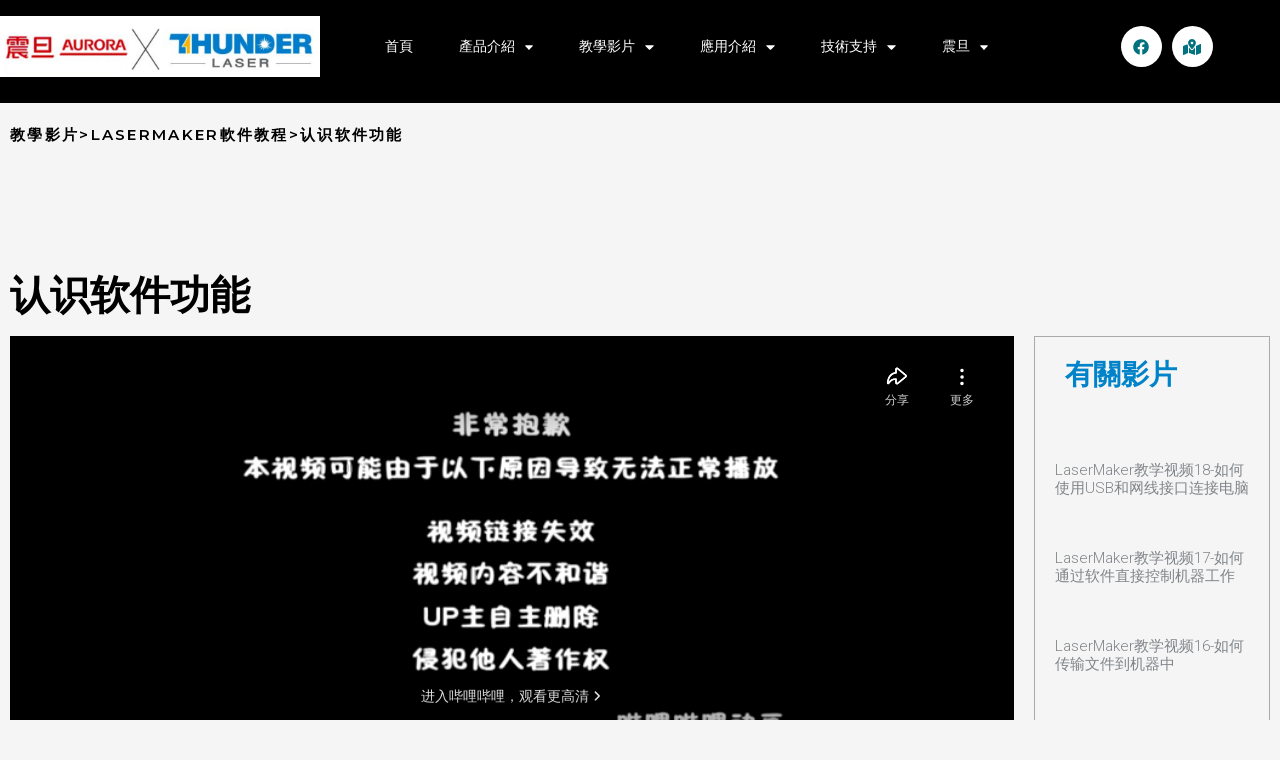

--- FILE ---
content_type: text/html; charset=UTF-8
request_url: https://www.thunderlaser.tw/lasermaker/lasermaker-video-2.html
body_size: 13346
content:
<!DOCTYPE html>
<html lang="zh-TW">
<head>
	<meta charset="UTF-8">
	<meta name="viewport" content="width=device-width, initial-scale=1.0, viewport-fit=cover" />		<title>认识软件功能</title>
<meta name='robots' content='max-image-preview:large' />
<link rel='dns-prefetch' href='//fonts.googleapis.com' />
<link rel="alternate" type="application/rss+xml" title="訂閱《》&raquo; 資訊提供" href="https://www.thunderlaser.tw/feed" />
<link rel="alternate" type="application/rss+xml" title="訂閱《》&raquo; 留言的資訊提供" href="https://www.thunderlaser.tw/comments/feed" />
<link rel="alternate" type="application/rss+xml" title="訂閱《 》&raquo;〈认识软件功能〉留言的資訊提供" href="https://www.thunderlaser.tw/lasermaker/lasermaker-video-2.html/feed" />
<link rel="alternate" title="oEmbed (JSON)" type="application/json+oembed" href="https://www.thunderlaser.tw/wp-json/oembed/1.0/embed?url=https%3A%2F%2Fwww.thunderlaser.tw%2Flasermaker%2Flasermaker-video-2.html" />
<link rel="alternate" title="oEmbed (XML)" type="text/xml+oembed" href="https://www.thunderlaser.tw/wp-json/oembed/1.0/embed?url=https%3A%2F%2Fwww.thunderlaser.tw%2Flasermaker%2Flasermaker-video-2.html&#038;format=xml" />
<style id='wp-img-auto-sizes-contain-inline-css' type='text/css'>
img:is([sizes=auto i],[sizes^="auto," i]){contain-intrinsic-size:3000px 1500px}
/*# sourceURL=wp-img-auto-sizes-contain-inline-css */
</style>
<style id='wp-emoji-styles-inline-css' type='text/css'>

	img.wp-smiley, img.emoji {
		display: inline !important;
		border: none !important;
		box-shadow: none !important;
		height: 1em !important;
		width: 1em !important;
		margin: 0 0.07em !important;
		vertical-align: -0.1em !important;
		background: none !important;
		padding: 0 !important;
	}
/*# sourceURL=wp-emoji-styles-inline-css */
</style>
<link rel='stylesheet' id='wp-block-library-css' href='https://www.thunderlaser.tw/wp-includes/css/dist/block-library/style.min.css?ver=6.9' type='text/css' media='all' />

<style id='classic-theme-styles-inline-css' type='text/css'>
/*! This file is auto-generated */
.wp-block-button__link{color:#fff;background-color:#32373c;border-radius:9999px;box-shadow:none;text-decoration:none;padding:calc(.667em + 2px) calc(1.333em + 2px);font-size:1.125em}.wp-block-file__button{background:#32373c;color:#fff;text-decoration:none}
/*# sourceURL=/wp-includes/css/classic-themes.min.css */
</style>
<link rel='stylesheet' id='contact-form-7-css' href='https://www.thunderlaser.tw/wp-content/plugins/contact-form-7/includes/css/styles.css?ver=5.7.4' type='text/css' media='all' />
<link rel='stylesheet' id='poppins-css' href='//fonts.googleapis.com/css2?family=Poppins%3Awght%40300%3B400%3B500%3B600%3B700&#038;ver=1.0.0' type='text/css' media='all' />
<link rel='stylesheet' id='gilroy-css' href='https://www.thunderlaser.tw/wp-content/themes/transio/assets/css/vendor/gilroy.css?ver=1.0.0' type='text/css' media='all' />
<link rel='stylesheet' id='bootstrap-css' href='https://www.thunderlaser.tw/wp-content/themes/transio/assets/css/vendor/bootstrap.min.css?ver=1.0.0' type='text/css' media='all' />
<link rel='stylesheet' id='slider-css' href='https://www.thunderlaser.tw/wp-content/themes/transio/assets/css/vendor/slider.min.css?ver=1.0.0' type='text/css' media='all' />
<link rel='stylesheet' id='main-css' href='https://www.thunderlaser.tw/wp-content/themes/transio/style.css?ver=1.0.0' type='text/css' media='all' />
<style id='main-inline-css' type='text/css'>

            input[type="submit"]:hover, .sidebar li:hover:before, .swiper-pagination-bullet-active:hover, .pagination .page-item .page-link:hover { background-color: #017280;}

            pre, code, a:not(.btn), a:link:not(.btn), a:visited:not(.btn), a:hover:not(.btn), a:active:not(.btn), h1, input[type="submit"], .sidebar ul li a:not(.btn):hover, .list-group .list-group-item .icon, header .navbar-expand .navbar-brand i, .navbar-expand .navbar-nav .nav-link:not(.btn):not(.title):hover, .navbar-expand .navbar-nav .nav-link.active:not(.btn):not(.title), .navbar-expand .navbar-nav .dropdown-menu .nav-link:not(.btn):not(.title):hover, .menu .nav-link:not(.btn):hover, .odd .menu .nav-link:not(.btn):hover, .menu .dropdown .dropdown-menu .nav-link:hover, .odd .menu .dropdown .dropdown-menu .nav-link:hover, .pagination .page-item.active .page-link, .badge.tag.active, .breadcrumb-item a:hover, .breadcrumb-item.active, .breadcrumb-item.active:hover, .list-group-item a:hover, footer .nav-item .nav-link:hover { color: #017280; }

            input[type="submit"]:hover, .pagination .page-item.active .page-link, .pagination .page-item .page-link:hover, .badge.tag.active, footer .contacts:hover:before, footer .contacts:hover:after { border-color: #017280; }

            .cta-area .contact-box .form-group .form-check-input:checked { background-color: #00008E;}
            
            .cta-area .contact-box .form-group .form-check-input, .cta-area .contact-box .form-group .form-check-input:checked { border-color: #00008E; }

            header .navbar-expand .navbar-brand, .navbar-expand .navbar-nav .nav-link:not(.btn) { color: #ffffff; }

            header .navbar-expand, header .navbar-sticky {
                background-color: #000000; 
            }
            
            footer.odd {
                background-color: #111111; 
            }

            .hide-adminbar {
                margin-top: 30px;
            }  
/*# sourceURL=main-inline-css */
</style>
<link rel='stylesheet' id='icons-css' href='https://www.thunderlaser.tw/wp-content/themes/transio/assets/css/vendor/icons.min.css?ver=1.0.0' type='text/css' media='all' />
<link rel='stylesheet' id='gallery-css' href='https://www.thunderlaser.tw/wp-content/themes/transio/assets/css/vendor/gallery.min.css?ver=1.0.0' type='text/css' media='all' />
<link rel='stylesheet' id='fontawesome-css' href='https://www.thunderlaser.tw/wp-content/themes/transio/assets/css/vendor/all.min.css?ver=1.0.0' type='text/css' media='all' />
<link rel='stylesheet' id='flaticon-css' href='https://www.thunderlaser.tw/wp-content/themes/transio/assets/css/vendor/flaticon.css?ver=1.0.0' type='text/css' media='all' />
<link rel='stylesheet' id='animation-css' href='https://www.thunderlaser.tw/wp-content/themes/transio/assets/css/vendor/animation.min.css?ver=1.0.0' type='text/css' media='all' />
<link rel='stylesheet' id='fancybox-css' href='https://www.thunderlaser.tw/wp-content/plugins/powerpack-elements/assets/lib/fancybox/jquery.fancybox.min.css?ver=2.8.1' type='text/css' media='all' />
<link rel='stylesheet' id='default-css' href='https://www.thunderlaser.tw/wp-content/themes/transio/assets/css/default.css?ver=1.0.0' type='text/css' media='all' />
<link rel='stylesheet' id='wordpress-css' href='https://www.thunderlaser.tw/wp-content/themes/transio/assets/css/support/wordpress.css?ver=1.0.0' type='text/css' media='all' />
<link rel='stylesheet' id='elementor-icons-css' href='https://www.thunderlaser.tw/wp-content/plugins/elementor/assets/lib/eicons/css/elementor-icons.min.css?ver=5.18.0' type='text/css' media='all' />
<link rel='stylesheet' id='elementor-frontend-css' href='https://www.thunderlaser.tw/wp-content/plugins/elementor/assets/css/frontend-lite.min.css?ver=3.12.1' type='text/css' media='all' />
<link rel='stylesheet' id='swiper-css' href='https://www.thunderlaser.tw/wp-content/plugins/elementor/assets/lib/swiper/css/swiper.min.css?ver=5.3.6' type='text/css' media='all' />
<link rel='stylesheet' id='elementor-post-6-css' href='https://www.thunderlaser.tw/wp-content/uploads/elementor/css/post-6.css?ver=1684803959' type='text/css' media='all' />
<link rel='stylesheet' id='powerpack-frontend-css' href='https://www.thunderlaser.tw/wp-content/plugins/powerpack-elements/assets/css/min/frontend.min.css?ver=2.8.1' type='text/css' media='all' />
<link rel='stylesheet' id='elementor-pro-css' href='https://www.thunderlaser.tw/wp-content/plugins/elementor-pro/assets/css/frontend-lite.min.css?ver=3.12.0' type='text/css' media='all' />
<link rel='stylesheet' id='elementor-global-css' href='https://www.thunderlaser.tw/wp-content/uploads/elementor/css/global.css?ver=1684803963' type='text/css' media='all' />
<link rel='stylesheet' id='elementor-post-470-css' href='https://www.thunderlaser.tw/wp-content/uploads/elementor/css/post-470.css?ver=1684803968' type='text/css' media='all' />
<link rel='stylesheet' id='elementor-post-493-css' href='https://www.thunderlaser.tw/wp-content/uploads/elementor/css/post-493.css?ver=1684803968' type='text/css' media='all' />
<link rel='stylesheet' id='elementor-post-803-css' href='https://www.thunderlaser.tw/wp-content/uploads/elementor/css/post-803.css?ver=1684813836' type='text/css' media='all' />
<link rel='stylesheet' id='redux-google-fonts-transio_opt-css' href='https://fonts.googleapis.com/css?family=Poppins&#038;ver=1683170968' type='text/css' media='all' />
<link rel='stylesheet' id='google-fonts-1-css' href='https://fonts.googleapis.com/css?family=Roboto%3A100%2C100italic%2C200%2C200italic%2C300%2C300italic%2C400%2C400italic%2C500%2C500italic%2C600%2C600italic%2C700%2C700italic%2C800%2C800italic%2C900%2C900italic%7CRoboto+Slab%3A100%2C100italic%2C200%2C200italic%2C300%2C300italic%2C400%2C400italic%2C500%2C500italic%2C600%2C600italic%2C700%2C700italic%2C800%2C800italic%2C900%2C900italic%7CMontserrat%3A100%2C100italic%2C200%2C200italic%2C300%2C300italic%2C400%2C400italic%2C500%2C500italic%2C600%2C600italic%2C700%2C700italic%2C800%2C800italic%2C900%2C900italic&#038;display=swap&#038;ver=6.9' type='text/css' media='all' />
<link rel='stylesheet' id='elementor-icons-shared-0-css' href='https://www.thunderlaser.tw/wp-content/plugins/elementor/assets/lib/font-awesome/css/fontawesome.min.css?ver=5.15.3' type='text/css' media='all' />
<link rel='stylesheet' id='elementor-icons-fa-solid-css' href='https://www.thunderlaser.tw/wp-content/plugins/elementor/assets/lib/font-awesome/css/solid.min.css?ver=5.15.3' type='text/css' media='all' />
<link rel='stylesheet' id='elementor-icons-fa-brands-css' href='https://www.thunderlaser.tw/wp-content/plugins/elementor/assets/lib/font-awesome/css/brands.min.css?ver=5.15.3' type='text/css' media='all' />
<link rel="preconnect" href="https://fonts.gstatic.com/" crossorigin><script type="text/javascript" id="jquery-core-js-extra">
/* <![CDATA[ */
var pp = {"ajax_url":"https://www.thunderlaser.tw/wp-admin/admin-ajax.php"};
//# sourceURL=jquery-core-js-extra
/* ]]> */
</script>
<script type="text/javascript" src="https://www.thunderlaser.tw/wp-includes/js/jquery/jquery.min.js?ver=3.7.1" id="jquery-core-js"></script>
<script type="text/javascript" src="https://www.thunderlaser.tw/wp-includes/js/jquery/jquery-migrate.min.js?ver=3.4.1" id="jquery-migrate-js"></script>
<link rel="https://api.w.org/" href="https://www.thunderlaser.tw/wp-json/" /><link rel="alternate" title="JSON" type="application/json" href="https://www.thunderlaser.tw/wp-json/wp/v2/posts/799" /><link rel="EditURI" type="application/rsd+xml" title="RSD" href="https://www.thunderlaser.tw/xmlrpc.php?rsd" />
<meta name="generator" content="WordPress 6.9" />
<link rel="canonical" href="https://www.thunderlaser.tw/lasermaker/lasermaker-video-2.html" />
<link rel='shortlink' href='https://www.thunderlaser.tw/?p=799' />
<link rel="pingback" href="https://www.thunderlaser.tw/xmlrpc.php"><meta name="generator" content="Elementor 3.12.1; features: e_dom_optimization, e_optimized_assets_loading, e_optimized_css_loading, a11y_improvements, additional_custom_breakpoints; settings: css_print_method-external, google_font-enabled, font_display-swap">
<link rel="icon" href="https://www.thunderlaser.tw/wp-content/uploads/2023/03/favicon.ico" sizes="32x32" />
<link rel="icon" href="https://www.thunderlaser.tw/wp-content/uploads/2023/03/favicon.ico" sizes="192x192" />
<link rel="apple-touch-icon" href="https://www.thunderlaser.tw/wp-content/uploads/2023/03/favicon.ico" />
<meta name="msapplication-TileImage" content="https://www.thunderlaser.tw/wp-content/uploads/2023/03/favicon.ico" />
<style type="text/css" title="dynamic-css" class="options-output">body{font-family:Poppins;}</style></head>
<body class="wp-singular post-template-default single single-post postid-799 single-format-standard wp-theme-transio no-sidebar elementor-default elementor-template-full-width elementor-kit-6 elementor-page-803">
		<div data-elementor-type="header" data-elementor-id="470" class="elementor elementor-470 elementor-location-header">
								<header class="elementor-section elementor-top-section elementor-element elementor-element-74b87fdf elementor-section-content-middle elementor-section-boxed elementor-section-height-default elementor-section-height-default" data-id="74b87fdf" data-element_type="section" data-settings="{&quot;background_background&quot;:&quot;classic&quot;,&quot;sticky&quot;:&quot;top&quot;,&quot;animation&quot;:&quot;none&quot;,&quot;sticky_on&quot;:[&quot;desktop&quot;,&quot;tablet&quot;,&quot;mobile&quot;],&quot;sticky_offset&quot;:0,&quot;sticky_effects_offset&quot;:0}">
						<div class="elementor-container elementor-column-gap-no">
					<div class="elementor-column elementor-col-25 elementor-top-column elementor-element elementor-element-535953e1" data-id="535953e1" data-element_type="column">
			<div class="elementor-widget-wrap elementor-element-populated">
								<div class="elementor-element elementor-element-56727dd elementor-widget elementor-widget-image" data-id="56727dd" data-element_type="widget" data-widget_type="image.default">
				<div class="elementor-widget-container">
			<style>/*! elementor - v3.12.1 - 02-04-2023 */
.elementor-widget-image{text-align:center}.elementor-widget-image a{display:inline-block}.elementor-widget-image a img[src$=".svg"]{width:48px}.elementor-widget-image img{vertical-align:middle;display:inline-block}</style>												<img width="435" height="82" src="https://www.thunderlaser.tw/wp-content/uploads/2023/03/logo.png" class="attachment-full size-full wp-image-4476" alt="" srcset="https://www.thunderlaser.tw/wp-content/uploads/2023/03/logo.png 435w, https://www.thunderlaser.tw/wp-content/uploads/2023/03/logo-300x57.png 300w" sizes="(max-width: 435px) 100vw, 435px" />															</div>
				</div>
					</div>
		</div>
				<div class="elementor-column elementor-col-50 elementor-top-column elementor-element elementor-element-101d964" data-id="101d964" data-element_type="column">
			<div class="elementor-widget-wrap elementor-element-populated">
								<div class="elementor-element elementor-element-c9b6fbc elementor-nav-menu__align-center elementor-nav-menu--stretch elementor-nav-menu--dropdown-tablet elementor-nav-menu__text-align-aside elementor-nav-menu--toggle elementor-nav-menu--burger elementor-widget elementor-widget-nav-menu" data-id="c9b6fbc" data-element_type="widget" data-settings="{&quot;full_width&quot;:&quot;stretch&quot;,&quot;layout&quot;:&quot;horizontal&quot;,&quot;submenu_icon&quot;:{&quot;value&quot;:&quot;&lt;i class=\&quot;fas fa-caret-down\&quot;&gt;&lt;\/i&gt;&quot;,&quot;library&quot;:&quot;fa-solid&quot;},&quot;toggle&quot;:&quot;burger&quot;}" data-widget_type="nav-menu.default">
				<div class="elementor-widget-container">
			<link rel="stylesheet" href="https://www.thunderlaser.tw/wp-content/plugins/elementor-pro/assets/css/widget-nav-menu.min.css">			<nav class="elementor-nav-menu--main elementor-nav-menu__container elementor-nav-menu--layout-horizontal e--pointer-underline e--animation-slide">
				<ul id="menu-1-c9b6fbc" class="elementor-nav-menu"><li class="menu-item menu-item-type-post_type menu-item-object-page menu-item-home menu-item-113"><a href="https://www.thunderlaser.tw/" class="elementor-item">首頁</a></li>
<li class="menu-item menu-item-type-custom menu-item-object-custom menu-item-has-children menu-item-114"><a href="#" class="elementor-item elementor-item-anchor">產品介紹</a>
<ul class="sub-menu elementor-nav-menu--dropdown">
	<li class="menu-item menu-item-type-post_type menu-item-object-page menu-item-117"><a href="https://www.thunderlaser.tw/products/nova-laser-cutter" class="elementor-sub-item">NOVA</a></li>
	<li class="menu-item menu-item-type-post_type menu-item-object-page menu-item-228"><a href="https://www.thunderlaser.tw/products/desktop-laser-cutter" class="elementor-sub-item">MINI</a></li>
	<li class="menu-item menu-item-type-post_type menu-item-object-page menu-item-4283"><a href="https://www.thunderlaser.tw/products/laser-marking-machine" class="elementor-sub-item">AURORA</a></li>
	<li class="menu-item menu-item-type-post_type menu-item-object-page menu-item-12463"><a href="https://www.thunderlaser.tw/products/thunder-bolt-laser-engraver" class="elementor-sub-item">BOLT</a></li>
</ul>
</li>
<li class="menu-item menu-item-type-custom menu-item-object-custom menu-item-has-children menu-item-229"><a href="#" class="elementor-item elementor-item-anchor">教學影片</a>
<ul class="sub-menu elementor-nav-menu--dropdown">
	<li class="menu-item menu-item-type-post_type menu-item-object-page menu-item-230"><a href="https://www.thunderlaser.tw/teaching-video" class="elementor-sub-item">教學視頻</a></li>
	<li class="menu-item menu-item-type-post_type menu-item-object-page menu-item-636"><a href="https://www.thunderlaser.tw/how-to-use-your-laser-machine" class="elementor-sub-item">如何使用雷射切割機</a></li>
	<li class="menu-item menu-item-type-post_type menu-item-object-page menu-item-647"><a href="https://www.thunderlaser.tw/how-to-use-your-laser-software" class="elementor-sub-item">軟体操作教程</a></li>
	<li class="menu-item menu-item-type-post_type menu-item-object-page menu-item-655"><a href="https://www.thunderlaser.tw/lasermaker-video" class="elementor-sub-item">LaserMaker软件操作教程</a></li>
</ul>
</li>
<li class="menu-item menu-item-type-custom menu-item-object-custom menu-item-has-children menu-item-250"><a href="#" class="elementor-item elementor-item-anchor">應用介紹</a>
<ul class="sub-menu elementor-nav-menu--dropdown">
	<li class="menu-item menu-item-type-post_type menu-item-object-page menu-item-251"><a href="https://www.thunderlaser.tw/application" class="elementor-sub-item">產業應用</a></li>
	<li class="menu-item menu-item-type-post_type menu-item-object-page menu-item-357"><a href="https://www.thunderlaser.tw/success-cases" class="elementor-sub-item">成功案例</a></li>
</ul>
</li>
<li class="menu-item menu-item-type-custom menu-item-object-custom menu-item-has-children menu-item-354"><a href="#" class="elementor-item elementor-item-anchor">技術支持</a>
<ul class="sub-menu elementor-nav-menu--dropdown">
	<li class="menu-item menu-item-type-post_type menu-item-object-page menu-item-356"><a href="https://www.thunderlaser.tw/technical-center" class="elementor-sub-item">技術中心</a></li>
	<li class="menu-item menu-item-type-post_type menu-item-object-page menu-item-12318"><a href="https://www.thunderlaser.tw/troubleshooting" class="elementor-sub-item">故障解決案例</a></li>
	<li class="menu-item menu-item-type-post_type menu-item-object-page menu-item-355"><a href="https://www.thunderlaser.tw/download" class="elementor-sub-item">下载</a></li>
</ul>
</li>
<li class="menu-item menu-item-type-custom menu-item-object-custom menu-item-has-children menu-item-351"><a href="#" class="elementor-item elementor-item-anchor">震旦</a>
<ul class="sub-menu elementor-nav-menu--dropdown">
	<li class="menu-item menu-item-type-post_type menu-item-object-page menu-item-353"><a href="https://www.thunderlaser.tw/news" class="elementor-sub-item">最新消息</a></li>
	<li class="menu-item menu-item-type-post_type menu-item-object-page menu-item-352"><a href="https://www.thunderlaser.tw/about-us" class="elementor-sub-item">關於我們</a></li>
	<li class="menu-item menu-item-type-post_type menu-item-object-page menu-item-360"><a href="https://www.thunderlaser.tw/contact-us" class="elementor-sub-item">聯繫我們</a></li>
</ul>
</li>
</ul>			</nav>
					<div class="elementor-menu-toggle" role="button" tabindex="0" aria-label="選單切換" aria-expanded="false">
			<i aria-hidden="true" role="presentation" class="elementor-menu-toggle__icon--open eicon-menu-bar"></i><i aria-hidden="true" role="presentation" class="elementor-menu-toggle__icon--close eicon-close"></i>			<span class="elementor-screen-only">選單</span>
		</div>
					<nav class="elementor-nav-menu--dropdown elementor-nav-menu__container" aria-hidden="true">
				<ul id="menu-2-c9b6fbc" class="elementor-nav-menu"><li class="menu-item menu-item-type-post_type menu-item-object-page menu-item-home menu-item-113"><a href="https://www.thunderlaser.tw/" class="elementor-item" tabindex="-1">首頁</a></li>
<li class="menu-item menu-item-type-custom menu-item-object-custom menu-item-has-children menu-item-114"><a href="#" class="elementor-item elementor-item-anchor" tabindex="-1">產品介紹</a>
<ul class="sub-menu elementor-nav-menu--dropdown">
	<li class="menu-item menu-item-type-post_type menu-item-object-page menu-item-117"><a href="https://www.thunderlaser.tw/products/nova-laser-cutter" class="elementor-sub-item" tabindex="-1">NOVA</a></li>
	<li class="menu-item menu-item-type-post_type menu-item-object-page menu-item-228"><a href="https://www.thunderlaser.tw/products/desktop-laser-cutter" class="elementor-sub-item" tabindex="-1">MINI</a></li>
	<li class="menu-item menu-item-type-post_type menu-item-object-page menu-item-4283"><a href="https://www.thunderlaser.tw/products/laser-marking-machine" class="elementor-sub-item" tabindex="-1">AURORA</a></li>
	<li class="menu-item menu-item-type-post_type menu-item-object-page menu-item-12463"><a href="https://www.thunderlaser.tw/products/thunder-bolt-laser-engraver" class="elementor-sub-item" tabindex="-1">BOLT</a></li>
</ul>
</li>
<li class="menu-item menu-item-type-custom menu-item-object-custom menu-item-has-children menu-item-229"><a href="#" class="elementor-item elementor-item-anchor" tabindex="-1">教學影片</a>
<ul class="sub-menu elementor-nav-menu--dropdown">
	<li class="menu-item menu-item-type-post_type menu-item-object-page menu-item-230"><a href="https://www.thunderlaser.tw/teaching-video" class="elementor-sub-item" tabindex="-1">教學視頻</a></li>
	<li class="menu-item menu-item-type-post_type menu-item-object-page menu-item-636"><a href="https://www.thunderlaser.tw/how-to-use-your-laser-machine" class="elementor-sub-item" tabindex="-1">如何使用雷射切割機</a></li>
	<li class="menu-item menu-item-type-post_type menu-item-object-page menu-item-647"><a href="https://www.thunderlaser.tw/how-to-use-your-laser-software" class="elementor-sub-item" tabindex="-1">軟体操作教程</a></li>
	<li class="menu-item menu-item-type-post_type menu-item-object-page menu-item-655"><a href="https://www.thunderlaser.tw/lasermaker-video" class="elementor-sub-item" tabindex="-1">LaserMaker软件操作教程</a></li>
</ul>
</li>
<li class="menu-item menu-item-type-custom menu-item-object-custom menu-item-has-children menu-item-250"><a href="#" class="elementor-item elementor-item-anchor" tabindex="-1">應用介紹</a>
<ul class="sub-menu elementor-nav-menu--dropdown">
	<li class="menu-item menu-item-type-post_type menu-item-object-page menu-item-251"><a href="https://www.thunderlaser.tw/application" class="elementor-sub-item" tabindex="-1">產業應用</a></li>
	<li class="menu-item menu-item-type-post_type menu-item-object-page menu-item-357"><a href="https://www.thunderlaser.tw/success-cases" class="elementor-sub-item" tabindex="-1">成功案例</a></li>
</ul>
</li>
<li class="menu-item menu-item-type-custom menu-item-object-custom menu-item-has-children menu-item-354"><a href="#" class="elementor-item elementor-item-anchor" tabindex="-1">技術支持</a>
<ul class="sub-menu elementor-nav-menu--dropdown">
	<li class="menu-item menu-item-type-post_type menu-item-object-page menu-item-356"><a href="https://www.thunderlaser.tw/technical-center" class="elementor-sub-item" tabindex="-1">技術中心</a></li>
	<li class="menu-item menu-item-type-post_type menu-item-object-page menu-item-12318"><a href="https://www.thunderlaser.tw/troubleshooting" class="elementor-sub-item" tabindex="-1">故障解決案例</a></li>
	<li class="menu-item menu-item-type-post_type menu-item-object-page menu-item-355"><a href="https://www.thunderlaser.tw/download" class="elementor-sub-item" tabindex="-1">下载</a></li>
</ul>
</li>
<li class="menu-item menu-item-type-custom menu-item-object-custom menu-item-has-children menu-item-351"><a href="#" class="elementor-item elementor-item-anchor" tabindex="-1">震旦</a>
<ul class="sub-menu elementor-nav-menu--dropdown">
	<li class="menu-item menu-item-type-post_type menu-item-object-page menu-item-353"><a href="https://www.thunderlaser.tw/news" class="elementor-sub-item" tabindex="-1">最新消息</a></li>
	<li class="menu-item menu-item-type-post_type menu-item-object-page menu-item-352"><a href="https://www.thunderlaser.tw/about-us" class="elementor-sub-item" tabindex="-1">關於我們</a></li>
	<li class="menu-item menu-item-type-post_type menu-item-object-page menu-item-360"><a href="https://www.thunderlaser.tw/contact-us" class="elementor-sub-item" tabindex="-1">聯繫我們</a></li>
</ul>
</li>
</ul>			</nav>
				</div>
				</div>
					</div>
		</div>
				<div class="elementor-column elementor-col-25 elementor-top-column elementor-element elementor-element-5566796" data-id="5566796" data-element_type="column">
			<div class="elementor-widget-wrap elementor-element-populated">
								<div class="elementor-element elementor-element-53c9878d elementor-shape-circle e-grid-align-tablet-right e-grid-align-mobile-center elementor-hidden-phone elementor-grid-0 e-grid-align-center elementor-widget elementor-widget-social-icons" data-id="53c9878d" data-element_type="widget" data-widget_type="social-icons.default">
				<div class="elementor-widget-container">
			<style>/*! elementor - v3.12.1 - 02-04-2023 */
.elementor-widget-social-icons.elementor-grid-0 .elementor-widget-container,.elementor-widget-social-icons.elementor-grid-mobile-0 .elementor-widget-container,.elementor-widget-social-icons.elementor-grid-tablet-0 .elementor-widget-container{line-height:1;font-size:0}.elementor-widget-social-icons:not(.elementor-grid-0):not(.elementor-grid-tablet-0):not(.elementor-grid-mobile-0) .elementor-grid{display:inline-grid}.elementor-widget-social-icons .elementor-grid{grid-column-gap:var(--grid-column-gap,5px);grid-row-gap:var(--grid-row-gap,5px);grid-template-columns:var(--grid-template-columns);justify-content:var(--justify-content,center);justify-items:var(--justify-content,center)}.elementor-icon.elementor-social-icon{font-size:var(--icon-size,25px);line-height:var(--icon-size,25px);width:calc(var(--icon-size, 25px) + (2 * var(--icon-padding, .5em)));height:calc(var(--icon-size, 25px) + (2 * var(--icon-padding, .5em)))}.elementor-social-icon{--e-social-icon-icon-color:#fff;display:inline-flex;background-color:#69727d;align-items:center;justify-content:center;text-align:center;cursor:pointer}.elementor-social-icon i{color:var(--e-social-icon-icon-color)}.elementor-social-icon svg{fill:var(--e-social-icon-icon-color)}.elementor-social-icon:last-child{margin:0}.elementor-social-icon:hover{opacity:.9;color:#fff}.elementor-social-icon-android{background-color:#a4c639}.elementor-social-icon-apple{background-color:#999}.elementor-social-icon-behance{background-color:#1769ff}.elementor-social-icon-bitbucket{background-color:#205081}.elementor-social-icon-codepen{background-color:#000}.elementor-social-icon-delicious{background-color:#39f}.elementor-social-icon-deviantart{background-color:#05cc47}.elementor-social-icon-digg{background-color:#005be2}.elementor-social-icon-dribbble{background-color:#ea4c89}.elementor-social-icon-elementor{background-color:#d30c5c}.elementor-social-icon-envelope{background-color:#ea4335}.elementor-social-icon-facebook,.elementor-social-icon-facebook-f{background-color:#3b5998}.elementor-social-icon-flickr{background-color:#0063dc}.elementor-social-icon-foursquare{background-color:#2d5be3}.elementor-social-icon-free-code-camp,.elementor-social-icon-freecodecamp{background-color:#006400}.elementor-social-icon-github{background-color:#333}.elementor-social-icon-gitlab{background-color:#e24329}.elementor-social-icon-globe{background-color:#69727d}.elementor-social-icon-google-plus,.elementor-social-icon-google-plus-g{background-color:#dd4b39}.elementor-social-icon-houzz{background-color:#7ac142}.elementor-social-icon-instagram{background-color:#262626}.elementor-social-icon-jsfiddle{background-color:#487aa2}.elementor-social-icon-link{background-color:#818a91}.elementor-social-icon-linkedin,.elementor-social-icon-linkedin-in{background-color:#0077b5}.elementor-social-icon-medium{background-color:#00ab6b}.elementor-social-icon-meetup{background-color:#ec1c40}.elementor-social-icon-mixcloud{background-color:#273a4b}.elementor-social-icon-odnoklassniki{background-color:#f4731c}.elementor-social-icon-pinterest{background-color:#bd081c}.elementor-social-icon-product-hunt{background-color:#da552f}.elementor-social-icon-reddit{background-color:#ff4500}.elementor-social-icon-rss{background-color:#f26522}.elementor-social-icon-shopping-cart{background-color:#4caf50}.elementor-social-icon-skype{background-color:#00aff0}.elementor-social-icon-slideshare{background-color:#0077b5}.elementor-social-icon-snapchat{background-color:#fffc00}.elementor-social-icon-soundcloud{background-color:#f80}.elementor-social-icon-spotify{background-color:#2ebd59}.elementor-social-icon-stack-overflow{background-color:#fe7a15}.elementor-social-icon-steam{background-color:#00adee}.elementor-social-icon-stumbleupon{background-color:#eb4924}.elementor-social-icon-telegram{background-color:#2ca5e0}.elementor-social-icon-thumb-tack{background-color:#1aa1d8}.elementor-social-icon-tripadvisor{background-color:#589442}.elementor-social-icon-tumblr{background-color:#35465c}.elementor-social-icon-twitch{background-color:#6441a5}.elementor-social-icon-twitter{background-color:#1da1f2}.elementor-social-icon-viber{background-color:#665cac}.elementor-social-icon-vimeo{background-color:#1ab7ea}.elementor-social-icon-vk{background-color:#45668e}.elementor-social-icon-weibo{background-color:#dd2430}.elementor-social-icon-weixin{background-color:#31a918}.elementor-social-icon-whatsapp{background-color:#25d366}.elementor-social-icon-wordpress{background-color:#21759b}.elementor-social-icon-xing{background-color:#026466}.elementor-social-icon-yelp{background-color:#af0606}.elementor-social-icon-youtube{background-color:#cd201f}.elementor-social-icon-500px{background-color:#0099e5}.elementor-shape-rounded .elementor-icon.elementor-social-icon{border-radius:10%}.elementor-shape-circle .elementor-icon.elementor-social-icon{border-radius:50%}</style>		<div class="elementor-social-icons-wrapper elementor-grid">
							<span class="elementor-grid-item">
					<a class="elementor-icon elementor-social-icon elementor-social-icon-facebook elementor-repeater-item-022bbc9" href="https://www.facebook.com/thunderlaser.tw" target="_blank">
						<span class="elementor-screen-only">Facebook</span>
						<i class="fab fa-facebook"></i>					</a>
				</span>
							<span class="elementor-grid-item">
					<a class="elementor-icon elementor-social-icon elementor-social-icon-map-marked-alt elementor-repeater-item-bbe0fd0" href="https://goo.gl/maps/ePSjA5LG9EytAkGb9" target="_blank">
						<span class="elementor-screen-only">Map-marked-alt</span>
						<i class="fas fa-map-marked-alt"></i>					</a>
				</span>
					</div>
				</div>
				</div>
					</div>
		</div>
							</div>
		</header>
						</div>
				<div data-elementor-type="single-post" data-elementor-id="803" class="elementor elementor-803 elementor-location-single post-799 post type-post status-publish format-standard has-post-thumbnail hentry category-lasermaker">
								<section class="elementor-section elementor-top-section elementor-element elementor-element-3c388c06 elementor-section-boxed elementor-section-height-default elementor-section-height-default" data-id="3c388c06" data-element_type="section">
						<div class="elementor-container elementor-column-gap-default">
					<div class="elementor-column elementor-col-100 elementor-top-column elementor-element elementor-element-36df7535" data-id="36df7535" data-element_type="column">
			<div class="elementor-widget-wrap elementor-element-populated">
								<div class="elementor-element elementor-element-733b01f8 elementor-widget elementor-widget-theme-post-title elementor-page-title elementor-widget-heading" data-id="733b01f8" data-element_type="widget" data-widget_type="theme-post-title.default">
				<div class="elementor-widget-container">
			<style>/*! elementor - v3.12.1 - 02-04-2023 */
.elementor-heading-title{padding:0;margin:0;line-height:1}.elementor-widget-heading .elementor-heading-title[class*=elementor-size-]>a{color:inherit;font-size:inherit;line-height:inherit}.elementor-widget-heading .elementor-heading-title.elementor-size-small{font-size:15px}.elementor-widget-heading .elementor-heading-title.elementor-size-medium{font-size:19px}.elementor-widget-heading .elementor-heading-title.elementor-size-large{font-size:29px}.elementor-widget-heading .elementor-heading-title.elementor-size-xl{font-size:39px}.elementor-widget-heading .elementor-heading-title.elementor-size-xxl{font-size:59px}</style><h1 class="elementor-heading-title elementor-size-default">教學影片&gt;LaserMaker軟件教程&gt;认识软件功能</h1>		</div>
				</div>
					</div>
		</div>
							</div>
		</section>
				<section class="elementor-section elementor-top-section elementor-element elementor-element-7d2fb8fb elementor-section-boxed elementor-section-height-default elementor-section-height-default" data-id="7d2fb8fb" data-element_type="section">
						<div class="elementor-container elementor-column-gap-default">
					<div class="elementor-column elementor-col-50 elementor-top-column elementor-element elementor-element-4bd2e059" data-id="4bd2e059" data-element_type="column">
			<div class="elementor-widget-wrap elementor-element-populated">
								<div class="elementor-element elementor-element-b4de89c elementor-widget elementor-widget-theme-post-title elementor-page-title elementor-widget-heading" data-id="b4de89c" data-element_type="widget" data-widget_type="theme-post-title.default">
				<div class="elementor-widget-container">
			<h1 class="elementor-heading-title elementor-size-default">认识软件功能</h1>		</div>
				</div>
				<div class="elementor-element elementor-element-494015be elementor-widget elementor-widget-theme-post-content" data-id="494015be" data-element_type="widget" data-widget_type="theme-post-content.default">
				<div class="elementor-widget-container">
			






<!-- <figure class="wp-block-embed is-type-video is-provider-youtube wp-block-embed-youtube wp-embed-aspect-16-9 wp-has-aspect-ratio">
<div class="wp-block-embed__wrapper">https://www.youtube.com/embed/ccETC-ahafY</div>
</figure> -->

<iframe width="781" height="466" src="//player.bilibili.com/player.html?aid=285329886&#038;bvid=BV1Af4y1S71D&#038;cid=181824346&#038;page=1" scrolling="no" border="0" frameborder="no" framespacing="0" allowfullscreen="true"> </iframe>
</br>












<p>&nbsp;</p>
		</div>
				</div>
					</div>
		</div>
				<div class="elementor-column elementor-col-50 elementor-top-column elementor-element elementor-element-2497c04a" data-id="2497c04a" data-element_type="column">
			<div class="elementor-widget-wrap elementor-element-populated">
								<section class="elementor-section elementor-inner-section elementor-element elementor-element-20b0c402 elementor-section-boxed elementor-section-height-default elementor-section-height-default" data-id="20b0c402" data-element_type="section">
						<div class="elementor-container elementor-column-gap-default">
					<div class="elementor-column elementor-col-100 elementor-inner-column elementor-element elementor-element-5013e01d" data-id="5013e01d" data-element_type="column">
			<div class="elementor-widget-wrap elementor-element-populated">
								<div class="elementor-element elementor-element-4b345c0b elementor-widget elementor-widget-heading" data-id="4b345c0b" data-element_type="widget" data-widget_type="heading.default">
				<div class="elementor-widget-container">
			<h2 class="elementor-heading-title elementor-size-default">有關影片</h2>		</div>
				</div>
				<div class="elementor-element elementor-element-3b26554d elementor-grid-1 elementor-grid-tablet-2 elementor-grid-mobile-1 elementor-widget elementor-widget-pp-posts" data-id="3b26554d" data-element_type="widget" data-widget_type="pp-posts.classic">
				<div class="elementor-widget-container">
					<div class="pp-posts-container">
			
										
			<div class="pp-posts pp-posts-skin-classic pp-elementor-grid pp-posts-grid" data-query-type="custom" data-layout="grid" data-page="803" data-skin="classic">
											<div class="pp-post-wrap pp-grid-item-wrap post-832 post type-post status-publish format-standard has-post-thumbnail hentry category-lasermaker">
						<div class="pp-post pp-grid-item">
				
				
				<div class="pp-post-content">
											<h2 class="pp-post-title">
				<a href="https://www.thunderlaser.tw/lasermaker/lasermaker-video-18.html">LaserMaker教学视频18-如何使用USB和网线接口连接电脑</a>			</h2>
							</div>

							</div>
					</div>
				<div class="pp-post-wrap pp-grid-item-wrap post-830 post type-post status-publish format-standard has-post-thumbnail hentry category-lasermaker">
						<div class="pp-post pp-grid-item">
				
				
				<div class="pp-post-content">
											<h2 class="pp-post-title">
				<a href="https://www.thunderlaser.tw/lasermaker/lasermaker-video-17.html">LaserMaker教学视频17-如何通过软件直接控制机器工作</a>			</h2>
							</div>

							</div>
					</div>
				<div class="pp-post-wrap pp-grid-item-wrap post-828 post type-post status-publish format-standard has-post-thumbnail hentry category-lasermaker">
						<div class="pp-post pp-grid-item">
				
				
				<div class="pp-post-content">
											<h2 class="pp-post-title">
				<a href="https://www.thunderlaser.tw/lasermaker/lasermaker-video-16.html">LaserMaker教学视频16-如何传输文件到机器中</a>			</h2>
							</div>

							</div>
					</div>
				<div class="pp-post-wrap pp-grid-item-wrap post-826 post type-post status-publish format-standard has-post-thumbnail hentry category-lasermaker">
						<div class="pp-post pp-grid-item">
				
				
				<div class="pp-post-content">
											<h2 class="pp-post-title">
				<a href="https://www.thunderlaser.tw/lasermaker/lasermaker-video-14.html">LaserMaker教学视频14-如何设置加工顺序</a>			</h2>
							</div>

							</div>
					</div>
									</div>
			
			
			
			
												</div>

		
				</div>
				</div>
					</div>
		</div>
							</div>
		</section>
					</div>
		</div>
							</div>
		</section>
						</div>
				<div data-elementor-type="footer" data-elementor-id="493" class="elementor elementor-493 elementor-location-footer">
								<section class="elementor-section elementor-top-section elementor-element elementor-element-3d8f02b0 elementor-reverse-tablet elementor-reverse-mobile elementor-section-content-middle elementor-section-boxed elementor-section-height-default elementor-section-height-default" data-id="3d8f02b0" data-element_type="section" data-settings="{&quot;background_background&quot;:&quot;classic&quot;}">
						<div class="elementor-container elementor-column-gap-default">
					<div class="elementor-column elementor-col-25 elementor-top-column elementor-element elementor-element-48e195c5" data-id="48e195c5" data-element_type="column">
			<div class="elementor-widget-wrap elementor-element-populated">
								<div class="elementor-element elementor-element-88548aa elementor-widget elementor-widget-image" data-id="88548aa" data-element_type="widget" data-widget_type="image.default">
				<div class="elementor-widget-container">
															<img width="435" height="82" src="https://www.thunderlaser.tw/wp-content/uploads/2023/03/logo.png" class="attachment-large size-large wp-image-4476" alt="" srcset="https://www.thunderlaser.tw/wp-content/uploads/2023/03/logo.png 435w, https://www.thunderlaser.tw/wp-content/uploads/2023/03/logo-300x57.png 300w" sizes="(max-width: 435px) 100vw, 435px" />															</div>
				</div>
					</div>
		</div>
				<div class="elementor-column elementor-col-25 elementor-top-column elementor-element elementor-element-1e24e09d" data-id="1e24e09d" data-element_type="column">
			<div class="elementor-widget-wrap elementor-element-populated">
								<div class="elementor-element elementor-element-68c7b621 elementor-widget elementor-widget-text-editor" data-id="68c7b621" data-element_type="widget" data-widget_type="text-editor.default">
				<div class="elementor-widget-container">
			<style>/*! elementor - v3.12.1 - 02-04-2023 */
.elementor-widget-text-editor.elementor-drop-cap-view-stacked .elementor-drop-cap{background-color:#69727d;color:#fff}.elementor-widget-text-editor.elementor-drop-cap-view-framed .elementor-drop-cap{color:#69727d;border:3px solid;background-color:transparent}.elementor-widget-text-editor:not(.elementor-drop-cap-view-default) .elementor-drop-cap{margin-top:8px}.elementor-widget-text-editor:not(.elementor-drop-cap-view-default) .elementor-drop-cap-letter{width:1em;height:1em}.elementor-widget-text-editor .elementor-drop-cap{float:left;text-align:center;line-height:1;font-size:50px}.elementor-widget-text-editor .elementor-drop-cap-letter{display:inline-block}</style>				<h6>版權所有2023 All Rlghts Reserved.</h6>						</div>
				</div>
					</div>
		</div>
				<div class="elementor-column elementor-col-25 elementor-top-column elementor-element elementor-element-167dc100" data-id="167dc100" data-element_type="column">
			<div class="elementor-widget-wrap elementor-element-populated">
								<div class="elementor-element elementor-element-6b4f7903 elementor-widget elementor-widget-text-editor" data-id="6b4f7903" data-element_type="widget" data-widget_type="text-editor.default">
				<div class="elementor-widget-container">
							<h6 style="padding-left: 40px;">客服專線:02-23458008#5520</h6>						</div>
				</div>
					</div>
		</div>
				<div class="elementor-column elementor-col-25 elementor-top-column elementor-element elementor-element-25b19caf" data-id="25b19caf" data-element_type="column">
			<div class="elementor-widget-wrap elementor-element-populated">
								<div class="elementor-element elementor-element-2c80322b elementor-widget elementor-widget-text-editor" data-id="2c80322b" data-element_type="widget" data-widget_type="text-editor.default">
				<div class="elementor-widget-container">
							<h6>地址:台北信義路五段2號15樓</h6>						</div>
				</div>
					</div>
		</div>
							</div>
		</section>
						</div>
		
<script type="speculationrules">
{"prefetch":[{"source":"document","where":{"and":[{"href_matches":"/*"},{"not":{"href_matches":["/wp-*.php","/wp-admin/*","/wp-content/uploads/*","/wp-content/*","/wp-content/plugins/*","/wp-content/themes/transio/*","/*\\?(.+)"]}},{"not":{"selector_matches":"a[rel~=\"nofollow\"]"}},{"not":{"selector_matches":".no-prefetch, .no-prefetch a"}}]},"eagerness":"conservative"}]}
</script>
<script type="text/javascript" src="https://www.thunderlaser.tw/wp-content/plugins/contact-form-7/includes/swv/js/index.js?ver=5.7.4" id="swv-js"></script>
<script type="text/javascript" id="contact-form-7-js-extra">
/* <![CDATA[ */
var wpcf7 = {"api":{"root":"https://www.thunderlaser.tw/wp-json/","namespace":"contact-form-7/v1"},"cached":"1"};
//# sourceURL=contact-form-7-js-extra
/* ]]> */
</script>
<script type="text/javascript" src="https://www.thunderlaser.tw/wp-content/plugins/contact-form-7/includes/js/index.js?ver=5.7.4" id="contact-form-7-js"></script>
<script type="text/javascript" src="https://www.thunderlaser.tw/wp-content/themes/transio/assets/js/vendor/jquery.easing.min.js?ver=1.0.0" id="jquery-easing-js"></script>
<script type="text/javascript" src="https://www.thunderlaser.tw/wp-content/themes/transio/assets/js/vendor/jquery.inview.min.js?ver=1.0.0" id="jquery-inview-js"></script>
<script type="text/javascript" src="https://www.thunderlaser.tw/wp-content/themes/transio/assets/js/vendor/ponyfill.min.js?ver=1.0.0" id="ponyfill-js"></script>
<script type="text/javascript" src="https://www.thunderlaser.tw/wp-content/themes/transio/assets/js/vendor/popper.min.js?ver=1.0.0" id="popper-js"></script>
<script type="text/javascript" src="https://www.thunderlaser.tw/wp-content/themes/transio/assets/js/vendor/all.min.js?ver=1.0.0" id="fontawesome-js"></script>
<script type="text/javascript" src="https://www.thunderlaser.tw/wp-content/themes/transio/assets/js/vendor/bootstrap.min.js?ver=1.0.0" id="bootstrap-js"></script>
<script type="text/javascript" src="https://www.thunderlaser.tw/wp-content/themes/transio/assets/js/vendor/slider.min.js?ver=1.0.0" id="slider-js"></script>
<script type="text/javascript" src="https://www.thunderlaser.tw/wp-content/themes/transio/assets/js/vendor/bricklayer.min.js?ver=1.0.0" id="bricklayer-js"></script>
<script type="text/javascript" src="https://www.thunderlaser.tw/wp-content/themes/transio/assets/js/vendor/gallery.min.js?ver=1.0.0" id="gallery-js"></script>
<script type="text/javascript" src="https://www.thunderlaser.tw/wp-content/themes/transio/assets/js/vendor/animation.min.js?ver=1.0.0" id="animation-js"></script>
<script type="text/javascript" src="https://www.thunderlaser.tw/wp-content/themes/transio/assets/js/vendor/waypoints.min.js?ver=1.0.0" id="waypoints-js"></script>
<script type="text/javascript" src="https://www.thunderlaser.tw/wp-content/themes/transio/assets/js/vendor/counterup.min.js?ver=1.0.0" id="counterup-js"></script>
<script type="text/javascript" src="https://www.thunderlaser.tw/wp-content/themes/transio/assets/js/main.js?ver=1.0.0" id="main-js"></script>
<script type="text/javascript" src="https://www.thunderlaser.tw/wp-includes/js/comment-reply.min.js?ver=6.9" id="comment-reply-js" async="async" data-wp-strategy="async" fetchpriority="low"></script>
<script type="text/javascript" src="https://www.google.com/recaptcha/api.js?render=6LeJxeElAAAAALMNeALODd8_frWVBwxB0b7UJbUb&amp;ver=3.0" id="google-recaptcha-js"></script>
<script type="text/javascript" src="https://www.thunderlaser.tw/wp-includes/js/dist/vendor/wp-polyfill.min.js?ver=3.15.0" id="wp-polyfill-js"></script>
<script type="text/javascript" id="wpcf7-recaptcha-js-extra">
/* <![CDATA[ */
var wpcf7_recaptcha = {"sitekey":"6LeJxeElAAAAALMNeALODd8_frWVBwxB0b7UJbUb","actions":{"homepage":"homepage","contactform":"contactform"}};
//# sourceURL=wpcf7-recaptcha-js-extra
/* ]]> */
</script>
<script type="text/javascript" src="https://www.thunderlaser.tw/wp-content/plugins/contact-form-7/modules/recaptcha/index.js?ver=5.7.4" id="wpcf7-recaptcha-js"></script>
<script type="text/javascript" src="https://www.thunderlaser.tw/wp-content/plugins/elementor-pro/assets/lib/smartmenus/jquery.smartmenus.min.js?ver=1.0.1" id="smartmenus-js"></script>
<script type="text/javascript" src="https://www.thunderlaser.tw/wp-content/plugins/powerpack-elements/assets/lib/isotope/isotope.pkgd.min.js?ver=0.5.3" id="isotope-js"></script>
<script type="text/javascript" src="https://www.thunderlaser.tw/wp-includes/js/imagesloaded.min.js?ver=5.0.0" id="imagesloaded-js"></script>
<script type="text/javascript" id="powerpack-pp-posts-js-extra">
/* <![CDATA[ */
var pp_posts_script = {"ajax_url":"https://www.thunderlaser.tw/wp-admin/admin-ajax.php","posts_nonce":"2cab2eb0d5"};
var pp_posts_script = {"ajax_url":"https://www.thunderlaser.tw/wp-admin/admin-ajax.php","posts_nonce":"2cab2eb0d5"};
//# sourceURL=powerpack-pp-posts-js-extra
/* ]]> */
</script>
<script type="text/javascript" src="https://www.thunderlaser.tw/wp-content/plugins/powerpack-elements/assets/js/min/pp-posts.min.js?ver=2.8.1" id="powerpack-pp-posts-js"></script>
<script type="text/javascript" id="powerpack-frontend-js-extra">
/* <![CDATA[ */
var ppLogin = {"empty_username":"Enter a username or email address.","empty_password":"Enter password.","empty_password_1":"Enter a password.","empty_password_2":"Re-enter password.","empty_recaptcha":"Please check the captcha to verify you are not a robot.","email_sent":"A password reset email has been sent to the email address for your account, but may take several minutes to show up in your inbox. Please wait at least 10 minutes before attempting another reset.","reset_success":"Your password has been reset successfully.","ajax_url":"https://www.thunderlaser.tw/wp-admin/admin-ajax.php"};
var ppRegistration = {"invalid_username":"This username is invalid because it uses illegal characters. Please enter a valid username.","username_exists":"This username is already registered. Please choose another one.","empty_email":"Please type your email address.","invalid_email":"The email address isn\u2019t correct!","email_exists":"The email is already registered, please choose another one.","password":"Password must not contain the character \"\\\\\"","password_length":"Your password should be at least 8 characters long.","password_mismatch":"Password does not match.","invalid_url":"URL seems to be invalid.","recaptcha_php_ver":"reCAPTCHA API requires PHP version 5.3 or above.","recaptcha_missing_key":"Your reCAPTCHA Site or Secret Key is missing!","show_password":"Show password","hide_password":"Hide password","ajax_url":"https://www.thunderlaser.tw/wp-admin/admin-ajax.php"};
//# sourceURL=powerpack-frontend-js-extra
/* ]]> */
</script>
<script type="text/javascript" src="https://www.thunderlaser.tw/wp-content/plugins/powerpack-elements/assets/js/min/frontend.min.js?ver=2.8.1" id="powerpack-frontend-js"></script>
<script type="text/javascript" src="https://www.thunderlaser.tw/wp-content/plugins/elementor-pro/assets/js/webpack-pro.runtime.min.js?ver=3.12.0" id="elementor-pro-webpack-runtime-js"></script>
<script type="text/javascript" src="https://www.thunderlaser.tw/wp-content/plugins/elementor/assets/js/webpack.runtime.min.js?ver=3.12.1" id="elementor-webpack-runtime-js"></script>
<script type="text/javascript" src="https://www.thunderlaser.tw/wp-content/plugins/elementor/assets/js/frontend-modules.min.js?ver=3.12.1" id="elementor-frontend-modules-js"></script>
<script type="text/javascript" src="https://www.thunderlaser.tw/wp-includes/js/dist/hooks.min.js?ver=dd5603f07f9220ed27f1" id="wp-hooks-js"></script>
<script type="text/javascript" src="https://www.thunderlaser.tw/wp-includes/js/dist/i18n.min.js?ver=c26c3dc7bed366793375" id="wp-i18n-js"></script>
<script type="text/javascript" id="wp-i18n-js-after">
/* <![CDATA[ */
wp.i18n.setLocaleData( { 'text direction\u0004ltr': [ 'ltr' ] } );
//# sourceURL=wp-i18n-js-after
/* ]]> */
</script>
<script type="text/javascript" id="elementor-pro-frontend-js-before">
/* <![CDATA[ */
var ElementorProFrontendConfig = {"ajaxurl":"https:\/\/www.thunderlaser.tw\/wp-admin\/admin-ajax.php","nonce":"9a9c444a46","urls":{"assets":"https:\/\/www.thunderlaser.tw\/wp-content\/plugins\/elementor-pro\/assets\/","rest":"https:\/\/www.thunderlaser.tw\/wp-json\/"},"shareButtonsNetworks":{"facebook":{"title":"Facebook","has_counter":true},"twitter":{"title":"Twitter"},"linkedin":{"title":"LinkedIn","has_counter":true},"pinterest":{"title":"Pinterest","has_counter":true},"reddit":{"title":"Reddit","has_counter":true},"vk":{"title":"VK","has_counter":true},"odnoklassniki":{"title":"OK","has_counter":true},"tumblr":{"title":"Tumblr"},"digg":{"title":"Digg"},"skype":{"title":"Skype"},"stumbleupon":{"title":"StumbleUpon","has_counter":true},"mix":{"title":"Mix"},"telegram":{"title":"Telegram"},"pocket":{"title":"Pocket","has_counter":true},"xing":{"title":"XING","has_counter":true},"whatsapp":{"title":"WhatsApp"},"email":{"title":"Email"},"print":{"title":"Print"}},"facebook_sdk":{"lang":"zh_TW","app_id":""},"lottie":{"defaultAnimationUrl":"https:\/\/www.thunderlaser.tw\/wp-content\/plugins\/elementor-pro\/modules\/lottie\/assets\/animations\/default.json"}};
//# sourceURL=elementor-pro-frontend-js-before
/* ]]> */
</script>
<script type="text/javascript" src="https://www.thunderlaser.tw/wp-content/plugins/elementor-pro/assets/js/frontend.min.js?ver=3.12.0" id="elementor-pro-frontend-js"></script>
<script type="text/javascript" src="https://www.thunderlaser.tw/wp-content/plugins/elementor/assets/lib/waypoints/waypoints.min.js?ver=4.0.2" id="elementor-waypoints-js"></script>
<script type="text/javascript" src="https://www.thunderlaser.tw/wp-includes/js/jquery/ui/core.min.js?ver=1.13.3" id="jquery-ui-core-js"></script>
<script type="text/javascript" id="elementor-frontend-js-before">
/* <![CDATA[ */
var elementorFrontendConfig = {"environmentMode":{"edit":false,"wpPreview":false,"isScriptDebug":false},"i18n":{"shareOnFacebook":"\u5206\u4eab\u5230 Facebook","shareOnTwitter":"\u5206\u4eab\u5230 Twitter","pinIt":"\u91d8\u4e0a","download":"Download","downloadImage":"\u4e0b\u8f09\u5716\u7247","fullscreen":"\u5168\u87a2\u5e55","zoom":"\u653e\u5927","share":"\u5206\u4eab","playVideo":"\u64ad\u653e\u5f71\u97f3","previous":"\u4e0a\u4e00\u5f35","next":"\u4e0b\u4e00\u5f35","close":"\u95dc\u9589"},"is_rtl":false,"breakpoints":{"xs":0,"sm":480,"md":768,"lg":1025,"xl":1440,"xxl":1600},"responsive":{"breakpoints":{"mobile":{"label":"\u884c\u52d5\u88dd\u7f6e","value":767,"default_value":767,"direction":"max","is_enabled":true},"mobile_extra":{"label":"Mobile Landscape","value":880,"default_value":880,"direction":"max","is_enabled":false},"tablet":{"label":"Tablet Portrait","value":1024,"default_value":1024,"direction":"max","is_enabled":true},"tablet_extra":{"label":"Tablet Landscape","value":1200,"default_value":1200,"direction":"max","is_enabled":false},"laptop":{"label":"Laptop","value":1366,"default_value":1366,"direction":"max","is_enabled":false},"widescreen":{"label":"Widescreen","value":2400,"default_value":2400,"direction":"min","is_enabled":false}}},"version":"3.12.1","is_static":false,"experimentalFeatures":{"e_dom_optimization":true,"e_optimized_assets_loading":true,"e_optimized_css_loading":true,"a11y_improvements":true,"additional_custom_breakpoints":true,"theme_builder_v2":true,"landing-pages":true,"page-transitions":true,"notes":true,"loop":true,"e_scroll_snap":true},"urls":{"assets":"https:\/\/www.thunderlaser.tw\/wp-content\/plugins\/elementor\/assets\/"},"swiperClass":"swiper-container","settings":{"page":[],"editorPreferences":[]},"kit":{"active_breakpoints":["viewport_mobile","viewport_tablet"],"global_image_lightbox":"yes","lightbox_enable_counter":"yes","lightbox_enable_fullscreen":"yes","lightbox_enable_zoom":"yes","lightbox_enable_share":"yes","lightbox_title_src":"title","lightbox_description_src":"description"},"post":{"id":799,"title":"%E8%AE%A4%E8%AF%86%E8%BD%AF%E4%BB%B6%E5%8A%9F%E8%83%BD","excerpt":"","featuredImage":"https:\/\/www.thunderlaser.tw\/wp-content\/uploads\/2023\/04\/\u672a\u6807\u9898-2_\u753b\u677f-11.jpg"}};
//# sourceURL=elementor-frontend-js-before
/* ]]> */
</script>
<script type="text/javascript" src="https://www.thunderlaser.tw/wp-content/plugins/elementor/assets/js/frontend.min.js?ver=3.12.1" id="elementor-frontend-js"></script>
<script type="text/javascript" src="https://www.thunderlaser.tw/wp-content/plugins/elementor-pro/assets/js/elements-handlers.min.js?ver=3.12.0" id="pro-elements-handlers-js"></script>
<script type="text/javascript" src="https://www.thunderlaser.tw/wp-content/plugins/elementor-pro/assets/lib/sticky/jquery.sticky.min.js?ver=3.12.0" id="e-sticky-js"></script>
<script id="wp-emoji-settings" type="application/json">
{"baseUrl":"https://s.w.org/images/core/emoji/17.0.2/72x72/","ext":".png","svgUrl":"https://s.w.org/images/core/emoji/17.0.2/svg/","svgExt":".svg","source":{"concatemoji":"https://www.thunderlaser.tw/wp-includes/js/wp-emoji-release.min.js?ver=6.9"}}
</script>
<script type="module">
/* <![CDATA[ */
/*! This file is auto-generated */
const a=JSON.parse(document.getElementById("wp-emoji-settings").textContent),o=(window._wpemojiSettings=a,"wpEmojiSettingsSupports"),s=["flag","emoji"];function i(e){try{var t={supportTests:e,timestamp:(new Date).valueOf()};sessionStorage.setItem(o,JSON.stringify(t))}catch(e){}}function c(e,t,n){e.clearRect(0,0,e.canvas.width,e.canvas.height),e.fillText(t,0,0);t=new Uint32Array(e.getImageData(0,0,e.canvas.width,e.canvas.height).data);e.clearRect(0,0,e.canvas.width,e.canvas.height),e.fillText(n,0,0);const a=new Uint32Array(e.getImageData(0,0,e.canvas.width,e.canvas.height).data);return t.every((e,t)=>e===a[t])}function p(e,t){e.clearRect(0,0,e.canvas.width,e.canvas.height),e.fillText(t,0,0);var n=e.getImageData(16,16,1,1);for(let e=0;e<n.data.length;e++)if(0!==n.data[e])return!1;return!0}function u(e,t,n,a){switch(t){case"flag":return n(e,"\ud83c\udff3\ufe0f\u200d\u26a7\ufe0f","\ud83c\udff3\ufe0f\u200b\u26a7\ufe0f")?!1:!n(e,"\ud83c\udde8\ud83c\uddf6","\ud83c\udde8\u200b\ud83c\uddf6")&&!n(e,"\ud83c\udff4\udb40\udc67\udb40\udc62\udb40\udc65\udb40\udc6e\udb40\udc67\udb40\udc7f","\ud83c\udff4\u200b\udb40\udc67\u200b\udb40\udc62\u200b\udb40\udc65\u200b\udb40\udc6e\u200b\udb40\udc67\u200b\udb40\udc7f");case"emoji":return!a(e,"\ud83e\u1fac8")}return!1}function f(e,t,n,a){let r;const o=(r="undefined"!=typeof WorkerGlobalScope&&self instanceof WorkerGlobalScope?new OffscreenCanvas(300,150):document.createElement("canvas")).getContext("2d",{willReadFrequently:!0}),s=(o.textBaseline="top",o.font="600 32px Arial",{});return e.forEach(e=>{s[e]=t(o,e,n,a)}),s}function r(e){var t=document.createElement("script");t.src=e,t.defer=!0,document.head.appendChild(t)}a.supports={everything:!0,everythingExceptFlag:!0},new Promise(t=>{let n=function(){try{var e=JSON.parse(sessionStorage.getItem(o));if("object"==typeof e&&"number"==typeof e.timestamp&&(new Date).valueOf()<e.timestamp+604800&&"object"==typeof e.supportTests)return e.supportTests}catch(e){}return null}();if(!n){if("undefined"!=typeof Worker&&"undefined"!=typeof OffscreenCanvas&&"undefined"!=typeof URL&&URL.createObjectURL&&"undefined"!=typeof Blob)try{var e="postMessage("+f.toString()+"("+[JSON.stringify(s),u.toString(),c.toString(),p.toString()].join(",")+"));",a=new Blob([e],{type:"text/javascript"});const r=new Worker(URL.createObjectURL(a),{name:"wpTestEmojiSupports"});return void(r.onmessage=e=>{i(n=e.data),r.terminate(),t(n)})}catch(e){}i(n=f(s,u,c,p))}t(n)}).then(e=>{for(const n in e)a.supports[n]=e[n],a.supports.everything=a.supports.everything&&a.supports[n],"flag"!==n&&(a.supports.everythingExceptFlag=a.supports.everythingExceptFlag&&a.supports[n]);var t;a.supports.everythingExceptFlag=a.supports.everythingExceptFlag&&!a.supports.flag,a.supports.everything||((t=a.source||{}).concatemoji?r(t.concatemoji):t.wpemoji&&t.twemoji&&(r(t.twemoji),r(t.wpemoji)))});
//# sourceURL=https://www.thunderlaser.tw/wp-includes/js/wp-emoji-loader.min.js
/* ]]> */
</script>

</body>
</html>

<!-- =^..^= Cached =^..^= -->

--- FILE ---
content_type: text/html; charset=utf-8
request_url: https://www.google.com/recaptcha/api2/anchor?ar=1&k=6LeJxeElAAAAALMNeALODd8_frWVBwxB0b7UJbUb&co=aHR0cHM6Ly93d3cudGh1bmRlcmxhc2VyLnR3OjQ0Mw..&hl=en&v=PoyoqOPhxBO7pBk68S4YbpHZ&size=invisible&anchor-ms=20000&execute-ms=30000&cb=r681icvbpiwr
body_size: 48730
content:
<!DOCTYPE HTML><html dir="ltr" lang="en"><head><meta http-equiv="Content-Type" content="text/html; charset=UTF-8">
<meta http-equiv="X-UA-Compatible" content="IE=edge">
<title>reCAPTCHA</title>
<style type="text/css">
/* cyrillic-ext */
@font-face {
  font-family: 'Roboto';
  font-style: normal;
  font-weight: 400;
  font-stretch: 100%;
  src: url(//fonts.gstatic.com/s/roboto/v48/KFO7CnqEu92Fr1ME7kSn66aGLdTylUAMa3GUBHMdazTgWw.woff2) format('woff2');
  unicode-range: U+0460-052F, U+1C80-1C8A, U+20B4, U+2DE0-2DFF, U+A640-A69F, U+FE2E-FE2F;
}
/* cyrillic */
@font-face {
  font-family: 'Roboto';
  font-style: normal;
  font-weight: 400;
  font-stretch: 100%;
  src: url(//fonts.gstatic.com/s/roboto/v48/KFO7CnqEu92Fr1ME7kSn66aGLdTylUAMa3iUBHMdazTgWw.woff2) format('woff2');
  unicode-range: U+0301, U+0400-045F, U+0490-0491, U+04B0-04B1, U+2116;
}
/* greek-ext */
@font-face {
  font-family: 'Roboto';
  font-style: normal;
  font-weight: 400;
  font-stretch: 100%;
  src: url(//fonts.gstatic.com/s/roboto/v48/KFO7CnqEu92Fr1ME7kSn66aGLdTylUAMa3CUBHMdazTgWw.woff2) format('woff2');
  unicode-range: U+1F00-1FFF;
}
/* greek */
@font-face {
  font-family: 'Roboto';
  font-style: normal;
  font-weight: 400;
  font-stretch: 100%;
  src: url(//fonts.gstatic.com/s/roboto/v48/KFO7CnqEu92Fr1ME7kSn66aGLdTylUAMa3-UBHMdazTgWw.woff2) format('woff2');
  unicode-range: U+0370-0377, U+037A-037F, U+0384-038A, U+038C, U+038E-03A1, U+03A3-03FF;
}
/* math */
@font-face {
  font-family: 'Roboto';
  font-style: normal;
  font-weight: 400;
  font-stretch: 100%;
  src: url(//fonts.gstatic.com/s/roboto/v48/KFO7CnqEu92Fr1ME7kSn66aGLdTylUAMawCUBHMdazTgWw.woff2) format('woff2');
  unicode-range: U+0302-0303, U+0305, U+0307-0308, U+0310, U+0312, U+0315, U+031A, U+0326-0327, U+032C, U+032F-0330, U+0332-0333, U+0338, U+033A, U+0346, U+034D, U+0391-03A1, U+03A3-03A9, U+03B1-03C9, U+03D1, U+03D5-03D6, U+03F0-03F1, U+03F4-03F5, U+2016-2017, U+2034-2038, U+203C, U+2040, U+2043, U+2047, U+2050, U+2057, U+205F, U+2070-2071, U+2074-208E, U+2090-209C, U+20D0-20DC, U+20E1, U+20E5-20EF, U+2100-2112, U+2114-2115, U+2117-2121, U+2123-214F, U+2190, U+2192, U+2194-21AE, U+21B0-21E5, U+21F1-21F2, U+21F4-2211, U+2213-2214, U+2216-22FF, U+2308-230B, U+2310, U+2319, U+231C-2321, U+2336-237A, U+237C, U+2395, U+239B-23B7, U+23D0, U+23DC-23E1, U+2474-2475, U+25AF, U+25B3, U+25B7, U+25BD, U+25C1, U+25CA, U+25CC, U+25FB, U+266D-266F, U+27C0-27FF, U+2900-2AFF, U+2B0E-2B11, U+2B30-2B4C, U+2BFE, U+3030, U+FF5B, U+FF5D, U+1D400-1D7FF, U+1EE00-1EEFF;
}
/* symbols */
@font-face {
  font-family: 'Roboto';
  font-style: normal;
  font-weight: 400;
  font-stretch: 100%;
  src: url(//fonts.gstatic.com/s/roboto/v48/KFO7CnqEu92Fr1ME7kSn66aGLdTylUAMaxKUBHMdazTgWw.woff2) format('woff2');
  unicode-range: U+0001-000C, U+000E-001F, U+007F-009F, U+20DD-20E0, U+20E2-20E4, U+2150-218F, U+2190, U+2192, U+2194-2199, U+21AF, U+21E6-21F0, U+21F3, U+2218-2219, U+2299, U+22C4-22C6, U+2300-243F, U+2440-244A, U+2460-24FF, U+25A0-27BF, U+2800-28FF, U+2921-2922, U+2981, U+29BF, U+29EB, U+2B00-2BFF, U+4DC0-4DFF, U+FFF9-FFFB, U+10140-1018E, U+10190-1019C, U+101A0, U+101D0-101FD, U+102E0-102FB, U+10E60-10E7E, U+1D2C0-1D2D3, U+1D2E0-1D37F, U+1F000-1F0FF, U+1F100-1F1AD, U+1F1E6-1F1FF, U+1F30D-1F30F, U+1F315, U+1F31C, U+1F31E, U+1F320-1F32C, U+1F336, U+1F378, U+1F37D, U+1F382, U+1F393-1F39F, U+1F3A7-1F3A8, U+1F3AC-1F3AF, U+1F3C2, U+1F3C4-1F3C6, U+1F3CA-1F3CE, U+1F3D4-1F3E0, U+1F3ED, U+1F3F1-1F3F3, U+1F3F5-1F3F7, U+1F408, U+1F415, U+1F41F, U+1F426, U+1F43F, U+1F441-1F442, U+1F444, U+1F446-1F449, U+1F44C-1F44E, U+1F453, U+1F46A, U+1F47D, U+1F4A3, U+1F4B0, U+1F4B3, U+1F4B9, U+1F4BB, U+1F4BF, U+1F4C8-1F4CB, U+1F4D6, U+1F4DA, U+1F4DF, U+1F4E3-1F4E6, U+1F4EA-1F4ED, U+1F4F7, U+1F4F9-1F4FB, U+1F4FD-1F4FE, U+1F503, U+1F507-1F50B, U+1F50D, U+1F512-1F513, U+1F53E-1F54A, U+1F54F-1F5FA, U+1F610, U+1F650-1F67F, U+1F687, U+1F68D, U+1F691, U+1F694, U+1F698, U+1F6AD, U+1F6B2, U+1F6B9-1F6BA, U+1F6BC, U+1F6C6-1F6CF, U+1F6D3-1F6D7, U+1F6E0-1F6EA, U+1F6F0-1F6F3, U+1F6F7-1F6FC, U+1F700-1F7FF, U+1F800-1F80B, U+1F810-1F847, U+1F850-1F859, U+1F860-1F887, U+1F890-1F8AD, U+1F8B0-1F8BB, U+1F8C0-1F8C1, U+1F900-1F90B, U+1F93B, U+1F946, U+1F984, U+1F996, U+1F9E9, U+1FA00-1FA6F, U+1FA70-1FA7C, U+1FA80-1FA89, U+1FA8F-1FAC6, U+1FACE-1FADC, U+1FADF-1FAE9, U+1FAF0-1FAF8, U+1FB00-1FBFF;
}
/* vietnamese */
@font-face {
  font-family: 'Roboto';
  font-style: normal;
  font-weight: 400;
  font-stretch: 100%;
  src: url(//fonts.gstatic.com/s/roboto/v48/KFO7CnqEu92Fr1ME7kSn66aGLdTylUAMa3OUBHMdazTgWw.woff2) format('woff2');
  unicode-range: U+0102-0103, U+0110-0111, U+0128-0129, U+0168-0169, U+01A0-01A1, U+01AF-01B0, U+0300-0301, U+0303-0304, U+0308-0309, U+0323, U+0329, U+1EA0-1EF9, U+20AB;
}
/* latin-ext */
@font-face {
  font-family: 'Roboto';
  font-style: normal;
  font-weight: 400;
  font-stretch: 100%;
  src: url(//fonts.gstatic.com/s/roboto/v48/KFO7CnqEu92Fr1ME7kSn66aGLdTylUAMa3KUBHMdazTgWw.woff2) format('woff2');
  unicode-range: U+0100-02BA, U+02BD-02C5, U+02C7-02CC, U+02CE-02D7, U+02DD-02FF, U+0304, U+0308, U+0329, U+1D00-1DBF, U+1E00-1E9F, U+1EF2-1EFF, U+2020, U+20A0-20AB, U+20AD-20C0, U+2113, U+2C60-2C7F, U+A720-A7FF;
}
/* latin */
@font-face {
  font-family: 'Roboto';
  font-style: normal;
  font-weight: 400;
  font-stretch: 100%;
  src: url(//fonts.gstatic.com/s/roboto/v48/KFO7CnqEu92Fr1ME7kSn66aGLdTylUAMa3yUBHMdazQ.woff2) format('woff2');
  unicode-range: U+0000-00FF, U+0131, U+0152-0153, U+02BB-02BC, U+02C6, U+02DA, U+02DC, U+0304, U+0308, U+0329, U+2000-206F, U+20AC, U+2122, U+2191, U+2193, U+2212, U+2215, U+FEFF, U+FFFD;
}
/* cyrillic-ext */
@font-face {
  font-family: 'Roboto';
  font-style: normal;
  font-weight: 500;
  font-stretch: 100%;
  src: url(//fonts.gstatic.com/s/roboto/v48/KFO7CnqEu92Fr1ME7kSn66aGLdTylUAMa3GUBHMdazTgWw.woff2) format('woff2');
  unicode-range: U+0460-052F, U+1C80-1C8A, U+20B4, U+2DE0-2DFF, U+A640-A69F, U+FE2E-FE2F;
}
/* cyrillic */
@font-face {
  font-family: 'Roboto';
  font-style: normal;
  font-weight: 500;
  font-stretch: 100%;
  src: url(//fonts.gstatic.com/s/roboto/v48/KFO7CnqEu92Fr1ME7kSn66aGLdTylUAMa3iUBHMdazTgWw.woff2) format('woff2');
  unicode-range: U+0301, U+0400-045F, U+0490-0491, U+04B0-04B1, U+2116;
}
/* greek-ext */
@font-face {
  font-family: 'Roboto';
  font-style: normal;
  font-weight: 500;
  font-stretch: 100%;
  src: url(//fonts.gstatic.com/s/roboto/v48/KFO7CnqEu92Fr1ME7kSn66aGLdTylUAMa3CUBHMdazTgWw.woff2) format('woff2');
  unicode-range: U+1F00-1FFF;
}
/* greek */
@font-face {
  font-family: 'Roboto';
  font-style: normal;
  font-weight: 500;
  font-stretch: 100%;
  src: url(//fonts.gstatic.com/s/roboto/v48/KFO7CnqEu92Fr1ME7kSn66aGLdTylUAMa3-UBHMdazTgWw.woff2) format('woff2');
  unicode-range: U+0370-0377, U+037A-037F, U+0384-038A, U+038C, U+038E-03A1, U+03A3-03FF;
}
/* math */
@font-face {
  font-family: 'Roboto';
  font-style: normal;
  font-weight: 500;
  font-stretch: 100%;
  src: url(//fonts.gstatic.com/s/roboto/v48/KFO7CnqEu92Fr1ME7kSn66aGLdTylUAMawCUBHMdazTgWw.woff2) format('woff2');
  unicode-range: U+0302-0303, U+0305, U+0307-0308, U+0310, U+0312, U+0315, U+031A, U+0326-0327, U+032C, U+032F-0330, U+0332-0333, U+0338, U+033A, U+0346, U+034D, U+0391-03A1, U+03A3-03A9, U+03B1-03C9, U+03D1, U+03D5-03D6, U+03F0-03F1, U+03F4-03F5, U+2016-2017, U+2034-2038, U+203C, U+2040, U+2043, U+2047, U+2050, U+2057, U+205F, U+2070-2071, U+2074-208E, U+2090-209C, U+20D0-20DC, U+20E1, U+20E5-20EF, U+2100-2112, U+2114-2115, U+2117-2121, U+2123-214F, U+2190, U+2192, U+2194-21AE, U+21B0-21E5, U+21F1-21F2, U+21F4-2211, U+2213-2214, U+2216-22FF, U+2308-230B, U+2310, U+2319, U+231C-2321, U+2336-237A, U+237C, U+2395, U+239B-23B7, U+23D0, U+23DC-23E1, U+2474-2475, U+25AF, U+25B3, U+25B7, U+25BD, U+25C1, U+25CA, U+25CC, U+25FB, U+266D-266F, U+27C0-27FF, U+2900-2AFF, U+2B0E-2B11, U+2B30-2B4C, U+2BFE, U+3030, U+FF5B, U+FF5D, U+1D400-1D7FF, U+1EE00-1EEFF;
}
/* symbols */
@font-face {
  font-family: 'Roboto';
  font-style: normal;
  font-weight: 500;
  font-stretch: 100%;
  src: url(//fonts.gstatic.com/s/roboto/v48/KFO7CnqEu92Fr1ME7kSn66aGLdTylUAMaxKUBHMdazTgWw.woff2) format('woff2');
  unicode-range: U+0001-000C, U+000E-001F, U+007F-009F, U+20DD-20E0, U+20E2-20E4, U+2150-218F, U+2190, U+2192, U+2194-2199, U+21AF, U+21E6-21F0, U+21F3, U+2218-2219, U+2299, U+22C4-22C6, U+2300-243F, U+2440-244A, U+2460-24FF, U+25A0-27BF, U+2800-28FF, U+2921-2922, U+2981, U+29BF, U+29EB, U+2B00-2BFF, U+4DC0-4DFF, U+FFF9-FFFB, U+10140-1018E, U+10190-1019C, U+101A0, U+101D0-101FD, U+102E0-102FB, U+10E60-10E7E, U+1D2C0-1D2D3, U+1D2E0-1D37F, U+1F000-1F0FF, U+1F100-1F1AD, U+1F1E6-1F1FF, U+1F30D-1F30F, U+1F315, U+1F31C, U+1F31E, U+1F320-1F32C, U+1F336, U+1F378, U+1F37D, U+1F382, U+1F393-1F39F, U+1F3A7-1F3A8, U+1F3AC-1F3AF, U+1F3C2, U+1F3C4-1F3C6, U+1F3CA-1F3CE, U+1F3D4-1F3E0, U+1F3ED, U+1F3F1-1F3F3, U+1F3F5-1F3F7, U+1F408, U+1F415, U+1F41F, U+1F426, U+1F43F, U+1F441-1F442, U+1F444, U+1F446-1F449, U+1F44C-1F44E, U+1F453, U+1F46A, U+1F47D, U+1F4A3, U+1F4B0, U+1F4B3, U+1F4B9, U+1F4BB, U+1F4BF, U+1F4C8-1F4CB, U+1F4D6, U+1F4DA, U+1F4DF, U+1F4E3-1F4E6, U+1F4EA-1F4ED, U+1F4F7, U+1F4F9-1F4FB, U+1F4FD-1F4FE, U+1F503, U+1F507-1F50B, U+1F50D, U+1F512-1F513, U+1F53E-1F54A, U+1F54F-1F5FA, U+1F610, U+1F650-1F67F, U+1F687, U+1F68D, U+1F691, U+1F694, U+1F698, U+1F6AD, U+1F6B2, U+1F6B9-1F6BA, U+1F6BC, U+1F6C6-1F6CF, U+1F6D3-1F6D7, U+1F6E0-1F6EA, U+1F6F0-1F6F3, U+1F6F7-1F6FC, U+1F700-1F7FF, U+1F800-1F80B, U+1F810-1F847, U+1F850-1F859, U+1F860-1F887, U+1F890-1F8AD, U+1F8B0-1F8BB, U+1F8C0-1F8C1, U+1F900-1F90B, U+1F93B, U+1F946, U+1F984, U+1F996, U+1F9E9, U+1FA00-1FA6F, U+1FA70-1FA7C, U+1FA80-1FA89, U+1FA8F-1FAC6, U+1FACE-1FADC, U+1FADF-1FAE9, U+1FAF0-1FAF8, U+1FB00-1FBFF;
}
/* vietnamese */
@font-face {
  font-family: 'Roboto';
  font-style: normal;
  font-weight: 500;
  font-stretch: 100%;
  src: url(//fonts.gstatic.com/s/roboto/v48/KFO7CnqEu92Fr1ME7kSn66aGLdTylUAMa3OUBHMdazTgWw.woff2) format('woff2');
  unicode-range: U+0102-0103, U+0110-0111, U+0128-0129, U+0168-0169, U+01A0-01A1, U+01AF-01B0, U+0300-0301, U+0303-0304, U+0308-0309, U+0323, U+0329, U+1EA0-1EF9, U+20AB;
}
/* latin-ext */
@font-face {
  font-family: 'Roboto';
  font-style: normal;
  font-weight: 500;
  font-stretch: 100%;
  src: url(//fonts.gstatic.com/s/roboto/v48/KFO7CnqEu92Fr1ME7kSn66aGLdTylUAMa3KUBHMdazTgWw.woff2) format('woff2');
  unicode-range: U+0100-02BA, U+02BD-02C5, U+02C7-02CC, U+02CE-02D7, U+02DD-02FF, U+0304, U+0308, U+0329, U+1D00-1DBF, U+1E00-1E9F, U+1EF2-1EFF, U+2020, U+20A0-20AB, U+20AD-20C0, U+2113, U+2C60-2C7F, U+A720-A7FF;
}
/* latin */
@font-face {
  font-family: 'Roboto';
  font-style: normal;
  font-weight: 500;
  font-stretch: 100%;
  src: url(//fonts.gstatic.com/s/roboto/v48/KFO7CnqEu92Fr1ME7kSn66aGLdTylUAMa3yUBHMdazQ.woff2) format('woff2');
  unicode-range: U+0000-00FF, U+0131, U+0152-0153, U+02BB-02BC, U+02C6, U+02DA, U+02DC, U+0304, U+0308, U+0329, U+2000-206F, U+20AC, U+2122, U+2191, U+2193, U+2212, U+2215, U+FEFF, U+FFFD;
}
/* cyrillic-ext */
@font-face {
  font-family: 'Roboto';
  font-style: normal;
  font-weight: 900;
  font-stretch: 100%;
  src: url(//fonts.gstatic.com/s/roboto/v48/KFO7CnqEu92Fr1ME7kSn66aGLdTylUAMa3GUBHMdazTgWw.woff2) format('woff2');
  unicode-range: U+0460-052F, U+1C80-1C8A, U+20B4, U+2DE0-2DFF, U+A640-A69F, U+FE2E-FE2F;
}
/* cyrillic */
@font-face {
  font-family: 'Roboto';
  font-style: normal;
  font-weight: 900;
  font-stretch: 100%;
  src: url(//fonts.gstatic.com/s/roboto/v48/KFO7CnqEu92Fr1ME7kSn66aGLdTylUAMa3iUBHMdazTgWw.woff2) format('woff2');
  unicode-range: U+0301, U+0400-045F, U+0490-0491, U+04B0-04B1, U+2116;
}
/* greek-ext */
@font-face {
  font-family: 'Roboto';
  font-style: normal;
  font-weight: 900;
  font-stretch: 100%;
  src: url(//fonts.gstatic.com/s/roboto/v48/KFO7CnqEu92Fr1ME7kSn66aGLdTylUAMa3CUBHMdazTgWw.woff2) format('woff2');
  unicode-range: U+1F00-1FFF;
}
/* greek */
@font-face {
  font-family: 'Roboto';
  font-style: normal;
  font-weight: 900;
  font-stretch: 100%;
  src: url(//fonts.gstatic.com/s/roboto/v48/KFO7CnqEu92Fr1ME7kSn66aGLdTylUAMa3-UBHMdazTgWw.woff2) format('woff2');
  unicode-range: U+0370-0377, U+037A-037F, U+0384-038A, U+038C, U+038E-03A1, U+03A3-03FF;
}
/* math */
@font-face {
  font-family: 'Roboto';
  font-style: normal;
  font-weight: 900;
  font-stretch: 100%;
  src: url(//fonts.gstatic.com/s/roboto/v48/KFO7CnqEu92Fr1ME7kSn66aGLdTylUAMawCUBHMdazTgWw.woff2) format('woff2');
  unicode-range: U+0302-0303, U+0305, U+0307-0308, U+0310, U+0312, U+0315, U+031A, U+0326-0327, U+032C, U+032F-0330, U+0332-0333, U+0338, U+033A, U+0346, U+034D, U+0391-03A1, U+03A3-03A9, U+03B1-03C9, U+03D1, U+03D5-03D6, U+03F0-03F1, U+03F4-03F5, U+2016-2017, U+2034-2038, U+203C, U+2040, U+2043, U+2047, U+2050, U+2057, U+205F, U+2070-2071, U+2074-208E, U+2090-209C, U+20D0-20DC, U+20E1, U+20E5-20EF, U+2100-2112, U+2114-2115, U+2117-2121, U+2123-214F, U+2190, U+2192, U+2194-21AE, U+21B0-21E5, U+21F1-21F2, U+21F4-2211, U+2213-2214, U+2216-22FF, U+2308-230B, U+2310, U+2319, U+231C-2321, U+2336-237A, U+237C, U+2395, U+239B-23B7, U+23D0, U+23DC-23E1, U+2474-2475, U+25AF, U+25B3, U+25B7, U+25BD, U+25C1, U+25CA, U+25CC, U+25FB, U+266D-266F, U+27C0-27FF, U+2900-2AFF, U+2B0E-2B11, U+2B30-2B4C, U+2BFE, U+3030, U+FF5B, U+FF5D, U+1D400-1D7FF, U+1EE00-1EEFF;
}
/* symbols */
@font-face {
  font-family: 'Roboto';
  font-style: normal;
  font-weight: 900;
  font-stretch: 100%;
  src: url(//fonts.gstatic.com/s/roboto/v48/KFO7CnqEu92Fr1ME7kSn66aGLdTylUAMaxKUBHMdazTgWw.woff2) format('woff2');
  unicode-range: U+0001-000C, U+000E-001F, U+007F-009F, U+20DD-20E0, U+20E2-20E4, U+2150-218F, U+2190, U+2192, U+2194-2199, U+21AF, U+21E6-21F0, U+21F3, U+2218-2219, U+2299, U+22C4-22C6, U+2300-243F, U+2440-244A, U+2460-24FF, U+25A0-27BF, U+2800-28FF, U+2921-2922, U+2981, U+29BF, U+29EB, U+2B00-2BFF, U+4DC0-4DFF, U+FFF9-FFFB, U+10140-1018E, U+10190-1019C, U+101A0, U+101D0-101FD, U+102E0-102FB, U+10E60-10E7E, U+1D2C0-1D2D3, U+1D2E0-1D37F, U+1F000-1F0FF, U+1F100-1F1AD, U+1F1E6-1F1FF, U+1F30D-1F30F, U+1F315, U+1F31C, U+1F31E, U+1F320-1F32C, U+1F336, U+1F378, U+1F37D, U+1F382, U+1F393-1F39F, U+1F3A7-1F3A8, U+1F3AC-1F3AF, U+1F3C2, U+1F3C4-1F3C6, U+1F3CA-1F3CE, U+1F3D4-1F3E0, U+1F3ED, U+1F3F1-1F3F3, U+1F3F5-1F3F7, U+1F408, U+1F415, U+1F41F, U+1F426, U+1F43F, U+1F441-1F442, U+1F444, U+1F446-1F449, U+1F44C-1F44E, U+1F453, U+1F46A, U+1F47D, U+1F4A3, U+1F4B0, U+1F4B3, U+1F4B9, U+1F4BB, U+1F4BF, U+1F4C8-1F4CB, U+1F4D6, U+1F4DA, U+1F4DF, U+1F4E3-1F4E6, U+1F4EA-1F4ED, U+1F4F7, U+1F4F9-1F4FB, U+1F4FD-1F4FE, U+1F503, U+1F507-1F50B, U+1F50D, U+1F512-1F513, U+1F53E-1F54A, U+1F54F-1F5FA, U+1F610, U+1F650-1F67F, U+1F687, U+1F68D, U+1F691, U+1F694, U+1F698, U+1F6AD, U+1F6B2, U+1F6B9-1F6BA, U+1F6BC, U+1F6C6-1F6CF, U+1F6D3-1F6D7, U+1F6E0-1F6EA, U+1F6F0-1F6F3, U+1F6F7-1F6FC, U+1F700-1F7FF, U+1F800-1F80B, U+1F810-1F847, U+1F850-1F859, U+1F860-1F887, U+1F890-1F8AD, U+1F8B0-1F8BB, U+1F8C0-1F8C1, U+1F900-1F90B, U+1F93B, U+1F946, U+1F984, U+1F996, U+1F9E9, U+1FA00-1FA6F, U+1FA70-1FA7C, U+1FA80-1FA89, U+1FA8F-1FAC6, U+1FACE-1FADC, U+1FADF-1FAE9, U+1FAF0-1FAF8, U+1FB00-1FBFF;
}
/* vietnamese */
@font-face {
  font-family: 'Roboto';
  font-style: normal;
  font-weight: 900;
  font-stretch: 100%;
  src: url(//fonts.gstatic.com/s/roboto/v48/KFO7CnqEu92Fr1ME7kSn66aGLdTylUAMa3OUBHMdazTgWw.woff2) format('woff2');
  unicode-range: U+0102-0103, U+0110-0111, U+0128-0129, U+0168-0169, U+01A0-01A1, U+01AF-01B0, U+0300-0301, U+0303-0304, U+0308-0309, U+0323, U+0329, U+1EA0-1EF9, U+20AB;
}
/* latin-ext */
@font-face {
  font-family: 'Roboto';
  font-style: normal;
  font-weight: 900;
  font-stretch: 100%;
  src: url(//fonts.gstatic.com/s/roboto/v48/KFO7CnqEu92Fr1ME7kSn66aGLdTylUAMa3KUBHMdazTgWw.woff2) format('woff2');
  unicode-range: U+0100-02BA, U+02BD-02C5, U+02C7-02CC, U+02CE-02D7, U+02DD-02FF, U+0304, U+0308, U+0329, U+1D00-1DBF, U+1E00-1E9F, U+1EF2-1EFF, U+2020, U+20A0-20AB, U+20AD-20C0, U+2113, U+2C60-2C7F, U+A720-A7FF;
}
/* latin */
@font-face {
  font-family: 'Roboto';
  font-style: normal;
  font-weight: 900;
  font-stretch: 100%;
  src: url(//fonts.gstatic.com/s/roboto/v48/KFO7CnqEu92Fr1ME7kSn66aGLdTylUAMa3yUBHMdazQ.woff2) format('woff2');
  unicode-range: U+0000-00FF, U+0131, U+0152-0153, U+02BB-02BC, U+02C6, U+02DA, U+02DC, U+0304, U+0308, U+0329, U+2000-206F, U+20AC, U+2122, U+2191, U+2193, U+2212, U+2215, U+FEFF, U+FFFD;
}

</style>
<link rel="stylesheet" type="text/css" href="https://www.gstatic.com/recaptcha/releases/PoyoqOPhxBO7pBk68S4YbpHZ/styles__ltr.css">
<script nonce="8Iuq7RoFoZLF4mldjegDqQ" type="text/javascript">window['__recaptcha_api'] = 'https://www.google.com/recaptcha/api2/';</script>
<script type="text/javascript" src="https://www.gstatic.com/recaptcha/releases/PoyoqOPhxBO7pBk68S4YbpHZ/recaptcha__en.js" nonce="8Iuq7RoFoZLF4mldjegDqQ">
      
    </script></head>
<body><div id="rc-anchor-alert" class="rc-anchor-alert"></div>
<input type="hidden" id="recaptcha-token" value="[base64]">
<script type="text/javascript" nonce="8Iuq7RoFoZLF4mldjegDqQ">
      recaptcha.anchor.Main.init("[\x22ainput\x22,[\x22bgdata\x22,\x22\x22,\[base64]/[base64]/[base64]/ZyhXLGgpOnEoW04sMjEsbF0sVywwKSxoKSxmYWxzZSxmYWxzZSl9Y2F0Y2goayl7RygzNTgsVyk/[base64]/[base64]/[base64]/[base64]/[base64]/[base64]/[base64]/bmV3IEJbT10oRFswXSk6dz09Mj9uZXcgQltPXShEWzBdLERbMV0pOnc9PTM/bmV3IEJbT10oRFswXSxEWzFdLERbMl0pOnc9PTQ/[base64]/[base64]/[base64]/[base64]/[base64]\\u003d\x22,\[base64]\\u003d\x22,\[base64]/DuR83w4XCvDsEPcOcwq9Cw4DDpcOew5zCosK1D8Oqw4fDs0Mfw5F1w4B8DsKjHsKAwpAKXsOTwoozwq4BSMOpw4Y4FxbDucOOwp8fw7YiTMKaG8OIwrrCqsOYWR1ZSD/CuSfCpzbDnMKGSMO9wp7CvcO1BAIjNw/CnyQYFzZcGMKAw5s7wqQnRU40JsOCwqQSR8OzwpxNXsOqw5Idw6nCgx/[base64]/CgcO2NMKvY8KHwoDCoz7CmsKGdMKaNkY1w6DDhMKiw44SPcKAw4fCtSnDvMKWM8Klw4psw73Cj8OcwrzClRQ2w5Qow6/DucO6NMKbw5bCv8KuQcO1KAJ3w5xZwpxhwr/[base64]/wqLDiUbDjMKyJMKXIkPDj8KORsKQwobCiCLClcOKQ8K+TH/CqQLDqsOsJBHCijvDs8Kpb8KtJ1ovflZvJmnCgMK+w5UwwqVNBBFrw7TCgcKKw4bDlsKKw4PCghEzOcOBMj3DgAZkw4HCgcOPdsOpwqfDqQHDtcKRwqRwD8KlwqfDo8O3eSgiUcKUw6/[base64]/DicKYGmxJwqV+w7MYAMKaKMOSwrLCvUkYw43Dqm19w6jDr3LCkEcPwrsvXsO8WMKbwrM4ADnDtjMWKcK9WkvCqsKrw6B7woxMwq8owq/[base64]/DvwoiwqDCkQzCusKhw4TDvE0bfnB9BMO4woo3K8KmwofDmcKGwrXDvTMsw7JzWmFcMMOlw67Cn3AYVsK4wpPCqlBKDEjCqRwsQsOBCcKiYQ/DpMOLScKGwr4zwrbDtwvDqyJWGgVrFlXDgMOYKGXDoMKTKcKXBkVLGcKMw4RXbMKswrVIw4XCljXCl8K/QkfCpjDDmnTDlcKqw5FdccKpworDlcOiGcO1w7vDscOIwpJwwoHDncOqEgoYw6HDvkYyQyTChcODFsOZJysbaMKyO8KEak82w6gtERDCgj3DjX/[base64]/TMK5w7h8w7/DsTnDjXByTMK1TcOvV1JtMsKof8O0wrJdMcKXcnvDlMONw5XCpMK4U0vDmEw2d8KJAGPDsMOgwpQnwq1BCwsrf8K5K8Krw6/ChcOfw4nCksKnw6LCryLCtsKMw65GQyfCinXDosKbUMOgwr/DgEJ9wrbDpD4Nw6nCuXjDlVZ9dcK7w5Ebw65VwoDCisOXw57DpkA4TAjDlMOMXGtdfMKKw4k6S2HCksOawpPCrBpSw5IzZGUkwp0Aw7fChsKOwqsjw5DCpsOpwq5Bwo8yw6BjHFzDjDp/Ilthw4Y5cl1bLsKWwoHDmiB2RnUUw6jDoMK/Lx0OKEQbwpbDrMKewqzCh8O4wqkUw5LClcObwpt6U8Kqw7zDnMK/wobCjWx9w6LDnsKuQcO6N8K8w53CpsO6acOfYQIUSAzDtCwhw7YXwpnDgFHDlRTCtMOWw6rCvCzDr8KMewXDs0ljwq47FsKWH0PCtlDCtih6HcO9UDDCrRxvw4LCoVoRwpvCgyzDpnNOwrtabjYMwrMxwpZyZy7DjnU6YMOZw69WwoLDocKGWMOPcMKOw4TCisO/[base64]/Co8OwG8OAc8OFw4TCsj3DjMKaMcOdwqdpR8O6ZArCmMO9Mz59IsOnOkjDpMOzQj/[base64]/DssKEw7YJU8OrBmbDjiTDjcOewpnDqFfCvmTDh8KLw4jCkivDoRLDgQXDqcObwrvClMODLsKow7k7NcOrYMKiEcOJJMKLw6Unw6UGwpDCl8KfwrZaP8Ksw43DlT1vQcKKwqhMw5QZw51lwq9eZMKqVcOzA8OucjcCQEZ3ZA3CrQ/[base64]/wpzCp8OhEsKKwq1xwptyYcOIwpheXmPCs8Oiw7IaVsKGOyHCocO/[base64]/[base64]/DhcKuFTIGTS3Diy/DpMKiQ3U9WMKveMKgw7HDh8OeO8Kow6kUPMKdwqNDS8Oxw5LDoTxQw6fDnsKcdcO/[base64]/CjEfCujcbwo3CjMORw6IZw4XCngJRw6HCnsKITMOLO0MVU3Ypw57DkzfCgW57fSnDp8O4b8KvwqUfwp5bLsOOwpXDkAHClR9Tw6YUX8OsccKZw4TCqnJKwqB1YQHCgcKgw67DgFzDsMOxw7p7w4Y6LnrCrEMgX13CvTfClMK2C8OdA8K/[base64]/[base64]/CqMKZKV0bwrjDmnnCtjrDrnZFe8OZbFNVA8Krw5XCh8K/f0vCmFzCiSzClcKmwqRvw4wWJ8O/w7PDv8OIw5cPwoFpJcOpF18iwocUblrDrcO8XMO5w7/CumBYPl3Clw3CqMKtwoPDosOFw7bCqyEow6LCkkLCp8Oywq0Jw7nCr1x5EMKET8K6w43CqcK8CgHCl3lMw43Ch8OVw61xwp7DjFDDl8K+dxE3FDMrcC8cWcKjw5XCvHptZsOnwpUvDsKAThbCrsOawqDCscOIwrBkPXw4B3c/[base64]/VMO1GzheN8O8wq3CnVFfwq5gw6PCnhsSw5/DsmYNIh3Cm8O3wrs7XsOBwprChcOawr1SKkzDm2o9Bm4hI8O/CUdBRR7CgsOLTRtUeEhVw7XCo8OwwqHCjMK+fXcsGMOTwos4wpVGw7fDs8KOZErDtyMpRMOhQWPCi8OdLEXDkMO9L8Ouw5B4wq3ChSDDsnDDgS/CtXzCnmXDv8KzLwQfw7F1w7IsFcKAL8KiJiVOBBjDmCbDkyHCk37Dum7ClcKxw4R5w6TCq8K/Cw/[base64]/DpiVxPjZ8wqzCnX/ClMK2w77Dt8Omw7cFBhvCicKkw58/WBfDicOTQDkuwpQKWGZAEsORw7HDsMKvw7UXw7cLYR/CnFB+McKuw4IDbcKDw6o+wpEsM8KAwrBwThFiwqZ5VsKdwpd9wqvCisObJFjCp8OTXQckwroewrgfcRXCnsOtAFzDsRY2FR8xZQovwo9uZhvDthTDscKgAzVZM8KzPcKHwqh4WVTDiU3Crywhwr11V3PDn8OVwoPDqjXCiMO2RcOowrAoMgQILCnDpGAAwpPDhcKJHh/Dh8O4biB5LcKAw7nDgcKKw4rCqxLChcOrL1/CpsKjwpwWwqbCiwjCnsOENMORw4gjBmgYwpTCnUhJcgTDnQwnEhURw6QBw7DDnsOew4kZHCUYNDY/[base64]/CmWAzawBCw5RWOsKMw5QeIcKHw5nDqWLCmwY0w7TDnExPw5FLdXlSw4XDhsOvD0vCqMK1H8O9RcKJX8O6wrzCt0LDnMKZBcOANBnDmAzDksK5w5DChw41ZMOSwr0oM3hmIkbCjk5iV8KnwrwFwpQ/WxPCinrCjzEgwp9HwojDu8O3wq3CvMOmGhkAwqcRZ8OHV3hPVh7CqmUcZkx+w481OGRnYGJGPEZGDBwXw5U4VkDCg8OkCcOawpvDk1PDt8KlDMK7ZXUiwrjDp8K1ehEkwrg6ScKaw7TCvg/CksKgKA/DjcK5wqfDrsOhw7U8wpzCmsOkQHcdw6zCl3fCvCfDvXxPZwUbaiEWwqDCt8OHwo08w4vCncKxVGPDg8OPGx3DrkHCmxLDg3EPw6U8w5/Drw1Xw6jDsAZEaAnCpCwtGFPDpkZ8w5DCjcOwTcOVwq7Cg8OmAsKUAsKfw6Ilw4xmwpvCiz/CtFUCwonClixawrXCtHXDiMOoJcOYb3ZtRcOrITkjwprCvMOUwr5gRsKrU1TCuRXDqxzDgsK/FjRSV8K5w6/Dkx7CosOdwrfDg31jb33CksObw6/ClsK1wrTCiw0Cwq/DscOywotvw7Axw4wlH1QFw6bDqsKNIATCgsOteiDDjkrCk8OQG0txwqEkwpRnw6s+w5HDhy8Zw4YYDcOMw644wp/[base64]/JxPCpsODw57CugsEw4RKT8O6w5PDh8KMYCl+w5zDu0LCkgDDp8KyITA/wrbDqURAw7/CsQkFHErDjcKAw5lIw5HCosKOwpJ8wo1HM8OXw6vDiVfCsMOxw7nCpsOvwottw7UgPT7Dkjtvwq5Kw7dhWgDCoxVsMMOfG0ksay3ChsOWwrPCuSLDqMO/w7wHAcOxOsO/woAXw5HCmcKhdMKywrgLw6swwot0KSPDiBlowqgNw6kdwrnDl8O2D8Onw4XDkTstw6giY8OyW3DCqhJVwrk8JkNiw4rCq1wNb8KpbsOOesKnE8KAaWfCrSzDoMOtGMKsBgHCt1TDucK/FsOjw5d5X8Kqf8K4w7XCmcOGwr8/ZMOqwqfDjy/CusOFwqbDi8OCYk4rHTzDlx3CuhFQKMKWJFDCt8Krwqg5DCs7wpzCnsKCczrCklBdw6TCiDwcb8KuW8Oaw5MOwq55Skw+wr/[base64]/DjsOeLG7CuDDCoMONRMKafMKiZsOKwrnCnlwXwqsQwpvDjn3CgcOHP8OVwpfDv8OPwoxVwp1Uw7xgEhXCh8OtZsKPEsODbyfDqHHDncK7w4fDmWcXwrF/w5vDtMOjwqtIwpnCtMKeQsKKX8KmH8K8T27DvH1SwqDDiE9EfxHCvcOgeGBePcOBJsKNw65yS0PDksK1FsO4cznDlmbCiMKSwoHCsWZnwpkbwpxdw4LDly7CqsK6GzsMwpcwwq/DvcKjwq7Cr8OGwr57wq/DjcKFwpPDjsKow6vDijTCoUVkJB4Gwq3DrcOlw7IXYUNWcjvDh2c4BsK2wokswofCgcKAw63DusKhw5M3wphcK8OBwpBFw5B/fsOCwqrCqEHCjsOkwo7DoMOuEMKrTsKMwqZLM8KUb8O3fybCrcKswrDCvwbCtMKhw5AOwq/CpcOOwp3CrnRtwrbDq8OsMsOjbMO3CsOjBsOHw4dXwrzCoMOqw5zCp8OQwoTDm8O4Z8K7w5J5w5hpA8KMw6gtwrLDuQcDSkcJw7xFwpJ8FR5aTcOdw4fCksKiw7XCnAPDgAIJNcOWYcOUFMO0w6vDmsOgUxPCoXJVIRDDrsOsKcOVf2ABfcOuGFTDt8O/[base64]/fHRWw47CpAIXJsKrCQtQwo3CncOTVGbCgsK5w5N3G8KtcMOzw5dwwqtRcMOgw5oRED5FSS0tYEPCp8KqDsKkF2TDqcKgAsKvXFohw4PCpMOGacOCfAfDi8OLwoMlNcKVwqUhw64gDAl1DMK9U07CmV/[base64]/OcK6w7c3w6fCk29bwoJeWgvDlmLDqsKxwrwlMG7CjSvDu8KYEnnCumBDNGcOw5RbVsKnwr7Cu8KxXcOZFwQGPB4vwqsTw4jCncOAe15yTMOrw74Lw5kDczAqWEDDm8OCFwtOaS7DuMOFw7rDg23CisO3VQ5lOFLDu8KkAUXCj8Ktw47Cjx/DpwxzTsKsw4Mow63Dny57wpzDqXkyN8Osw4lXw5trw5VnL8KhZcKgBMOPa8Onwr0Uwrxww5ZVbsKmY8OIPMKSw7DCs8KLw4DCojgOwr7DqV8QXMO1ecK9OMK/[base64]/w43DlsO0BcKQwoR4VsKGUAHDrcKqwpDCqzEzwqbDt8OSRxjDk2fCo8OEw51Ew4Z7OMKPw50lWMO3WgTCnsKmGhfCtnfDqx5VTMOgblnDsFPCrxfCs1bCsUPCpzgmdsKLccK6woLDp8KNwobDjivClEHChGzCp8K/w5stIRPDjR7CrRfCtMKmBcOqw4NVwq4BecOEVUFwwpJYcVZ2wqXCh8OmIcKvFkjDh2PCsMOrwozCrzFcwrfDr3LDvXAlHSzDo2s+cDfDqcOzAsOLw65Jw587w4kpVR9nEXXCo8KYw4DCgEJ4w6nDsB7DmRPDpsKUw5kWdDUgRsKywpjDtMKnecOHw7hkwogOw7R/[base64]/UzQoZcOxwovDlTgOOcKFw77CtcOJwqTDh3wXwrXCmntCwqAzw4Vaw5/DiMOOwp0UXsKLO1QzVhLCmDhLw457OnlIw5LCisOJw7bCgnkkw7zDr8OLbwnChcOgw6fDhsOCwqjCkVrCpsKMSMOLMMK9wpjChsK2w6XDk8KHw4bCiMKzwrEBfRMyw5/[base64]/MDfCtj9raiHDlwzDhllMw63DuEVYwo/CnsK6U2FLwp/[base64]/DqFzDsG3DkFTCvsK9w6w3wrgBCW85GcK4wovCmRDCp8KLwqXCqh1QHUBWSj7DtmBVw53Duw9hwoZsJlvCm8Kvw7XDmsO9EWDCpxbCr8KILsOoeUswwrnDpMO6wpPCrmwKBsKpM8OCwp/Dh2rCvCrCtnTDmmTChXNjIMKjP31TNwQSwpVaZcO+w4ILbcOwRjs5XGzDrRrCpMOiNiDDqQVCDsK9NDLDo8OfOjXDrcO1ScOpEioYwrjDiMOQcx/CusOUQR7Cin9hw4BDw79Dw4dYwr49w4x4W3TCoGjCvcKXWhRNG0PDp8KQwpFrPmPDrcONUi/Cj2fDlcK8JcKeM8KKA8Kaw5pKwr/CoFbCrgPCq0QPw6rDtsKjbS8xw4U0V8KUF8ODw71uFMOdOUZrcW1YwpAtGx3ChXDCgsOweGPDj8O/woLDqMKoLCMkwo3CvsOtw5nCnHfCpzUOTxZDO8KuIcObE8OkW8KQwqBCw7/DisOFccKheijCjmghwpxqd8KkwoLDlMKrwqMWw5lFR3jCm0TCoh3CvjTCuT8SwpkNMGRoGmg7wow7fsORwonCrljCkcOMIlzDsADDvgXCsGp2SRwhBWg8w51BDMKkf8Omw4FCR13ChsO/w4DDokvCm8OpVitvCwrDoMKOwpILw7kywrrCtm9WacKOT8KFTUnCnykowojDjsKtwocnwpcZYsOzwoEaw4B/w4MIEMOrw43DvMKrKMOBCiPCojR4wrnCrkPDtMKfw4sdGcOFw4rDgBQ7MgXDtiZEMFXDj0dmw5zDl8O1wqhlUhsNAcOiwqLDosOJYsKZwptTwqMKP8Orwq4lZcKaMREUBW8cwo3Cn8KVwoHCk8OmPTIewrNhfsK2ayjCoW/CpsKewrJbC24Uwr5gw7hdFsOmFcONw5UgPFx5QyvCpsO/bsO3JcKLOMO7w4U+wo8XwqjDkMK7w7owK2bDl8K7w5QSBUrDmsOaw7LCtcO2w6ppwplHQEjDiSDChQLDmsOyw7/CgisHVsK2wqrDmnZADy3ChAAFwrpnLsKid1hdRi/DrXRhw6pBw5XDihTDglMiwrxSCEPDrH/[base64]/DnnjDsnLCgR41f8KMasO/[base64]/CqsKOw6HCvcKRw50PS8OgwobDixrDpMOLQ8O2EwjCvMOaXyvCp8Kqw4txwr/CtMKAwrYhNRrCkcKqQhE5w53CtwQZw5fDijNaa0F6w6xWwpRsTcO5IW/Dn3nDucOVwq/CqR8Ww7LDnsKDw6LCvMOfbsOGWGzDiMKiwprCm8Okw5NLwrzDnhQCd0dCw5zDuMKlPQc/[base64]/DhcOTNgnCiMOgw6TCgsOhVDIlwpbCmiokIU1Pw7bCn8OLwpTCkGZRfHLDgEbDjcKNAsOeByFxwrDDtMKzLMONwqV3w64+wq/Ch2/DrVI3bl3Cg8KmRcOvw61vw5/[base64]/CkgzDkSzDrSzDgDHCgsOSDCdsKDokwoDDq2Y2w5zCgcOZw74wwqLDp8OvdXIAw60zwrRQesKWAXTCkEvDs8KyY3diEU/DkMKXcCbCrFcVw4Zjw44tPksfAX7CtsKJW37Dt8KVa8K1L8OVwq1Pe8KiFVsBw6XDoWrDnV05wqIKUxcVw719w57Cv0jDhzdlVmlMwqbDlsKzw4F8woJjFsO5wrUPwq7DjsOww4/CiUvDmsKdw6zDuX8cN2LCgMOUw6YeUMOpwrwew7TCrwUDw7NDcERRAMOGwrsLwr/CmMKDwpBCWcKMY8O7XMKpMFwFw5Evw6/CjMOGw6nChUfCpk5MfH9yw6rClREbw4NGFMKPwpRIEcKLGRRqInAmVMKwwojCoQ0oJMK5wqJ8dMOQLsK4wqzCgHggw7/Dq8KFwqtIw7YZR8OjwpHCgBfCk8K9w47DpMOqV8OBVjXDqyPCuBHDs8KCwrfCq8O3w6pIwoUUwq/Dl17Ct8KtwpjCnVHCv8KpB3Bhwrw/w4NDb8KbwoAWVMK0w6LDpgDDskPCkC8/w48ywqPDmjvDlsKTU8O7wrbCscKUw51ILyTClFNUwoFWwrlmwqhSw6NJB8KhJyHCkMOzwprCtMK4RDtPwqUDGyxiw6HCuGbCrXkwYsOaClrDlH7DjcKOwpbDjgkSw5XCssKIw6oPWMK/wqbDmUzDpVDDn0Utw7fDu0fDgywoH8K7TcK+wq/[base64]/CksOEa8KRCmYtecKAwpgVw5wjN8OTAsK1LCPDiMKZUk0Ewp/CnkBrM8Obw6/CuMOew4nDhsKGw595w7wMwpx/[base64]/w4zDlMKxw6IXHQtZwpHCu8Kfem3CmcK4JcKjaArDnWgbAxHCnsO9e35uPMKoPnDDscKBN8KJdyvDmW8Yw7XDu8OnTsOVwpjClyrCmMK7EELCjUdEwqVHwohBwpxTcsOLW08JV2Q+w5sCdi/DtMKHccKLwpDDtMKOwrMMMSzDk2HDgVdnQxbCqcOmE8KuwrUQSsKrFcKrb8KZwrUxfAsweD/[base64]/Y1LCt8O7wqLCm8OVwqDCvVM3w73DnjEnwrsLfDvCuMOhBwVufXkSFcOFasO8OkxcGcKxw5zDkzVtwqkMBVXCi0Rmw6bCs1rCgsKeCzJmw7HClVtJwqbCqCNoeT3DqETCnxbClMOuwqjDg8O7R37CjiPDtsOGJRtDw4/CpF9RwrV4asOkPsKqZjdgwqlvV8K3KEIzwpklwrvDg8KHBsOIQgbCoyjCr07DsUTDrMOUwq/Dj8Onwr9uP8O+PTR/[base64]/[base64]/CmwzDp8KFwpUTwqrCt8KtKk3DtRYXWsO/wo/DicOuwpcxw6ViTcObw6FfHcObecOkwpjDgDYBwpjDp8ObVMKGwo5kBkBKwo9uw7XDs8O6wqbCuA7Cp8O6cxLDr8OiwpLDgV8Uw5NVwpB1CcKMwoIAw6fCkQgyHBRJwqXCgV7ChkxbwpoywpnCssK4JcKHw7BQw5JiLsO0w4ZWw6MUw5zCkw3Cs8Kew6YEJj4/wplZGzLCkGbDtFACdBhkw7wRHm9dwoY/[base64]/CpsKnXicWwpJNLhTCkg3ChDvCgcKeEDFQwp3DpG/[base64]/wpPCpBx5w5FlJw02SCdMEcOUCsOXwo5BwqfDrsK3wr1fFcKDwqthCsOWwrAmPTwgwpJ/w6HCj8OQAMOnwojDgcOXw67DhMOtVE0AEj/Cq2RFb8OKwoDCl2jDuiTDoUHDqsONwo4CGg7DnlvDt8KtZMOkw50Vw4YVwr7ChsO9woUpcD/CjA1uLiBGwqfChMKlTMO5wprCtix9wq0UTTnDsMKlVsO0EsO1YsKzwq7DhUpNw5/[base64]/w47CgUjCplfDlsKUT1bCisKKQFvCi8KECTDDp8OsZlV0W1I5wq/CpDdBwqgjwq0yw4EJw5ViVATCgUwLCsOnw4fCrMOUYcKwDybDskQAw74OwpfDrsOUMV97w7DDu8KyI07Cm8KRwqzCmnfDlMKtwrUVK8Kyw6EaeGbDmsKkwp7CkBXCoyLDtcOuOHrDh8O0TXnCpsKXwpU4w5vCqjRCwrLCmW/DuXXDu8KOw6XDlUJ4w7nDucK0wrLDhzbCnsKhw7nChsO1f8KLeS8VFMOJZGZfPH4/[base64]/CtsKAw4NoTsOPPMK7w6o1DcKiw4vCrHdww6XDjC3Cm1hFKmUIwps3ZMOhw4zDgFbCisKtw5fDq1UbAsOAa8KFOkjCoSfDsxYZBAXDuw0kEsOAUAfDoMOHw45aOGfDk2/[base64]/CisK1O8Kvw6gKHRACQMOYw418Jx/Cp8OcVsODwp/DkGdubwrClGQywpx6wq/DqzbDlmcBwp3DtcKuw6gKwr7CuWAKGMOseWkfwoc9NcKjYmHCtMOVZ03DkQYmwptGZ8KpAsOEwpV+esKqUDnDm3p0wqIEwolpCT1UZMOkSsKkwqpnQsKoe8K6aHsjwobDqDzDtMOMwqNCJjgkRj5Ew7vDlMObwpTDh8O2ZT/Dpn9pW8Ksw6A3IcOJw5/CrTQUw5rCt8ORLSRGw7Y6ScKoOMK+wrlVNRHDhmBENMOVAw/[base64]/[base64]/VsKSLwrCu8KTwoLDg8Kmw7xhAMKbwrfDkDxeRsKYwqwnD3FKTMKFwpd2CE01wpMnw4FPwq3DusO0w7hHwrEgw6DDnhcKdcO/w6DCucKzw7DDqVrCt8KPP0Enw7olacK1w40Jc03CmQnDpl4pwpjCohXDk0LDkMKwZMOzw6JHwrTCvg/CjU7DqcKnYAzDtsOpDMKmw6fCmWspfyzCuMKTWwPCuHJgwrrDjsKYaz7DgMO9wq5DwrMfDcOmIcKDeC/CplfCizsAw4BfelfCg8KXw5TCmcO+w5TCmcO/[base64]/CsTnCnMODdcKYw5PDulTDoAweVFbClWxNbn/CvWPCo1fDsi/[base64]/[base64]/DuCADdg1cYsKtw4pVT8O6wq7Ch3bCnxRwccO/GRfCpsOKwpXDr8KBw73DpktcYAcoZnxSMMKDw5x/am/DlMKlI8KJVzrCkk3CrDTClMOnwqrCpCfDlcKvwrzCscO5E8OHJsOKZ2TCgVsXVMKQw5/DjsKwwr/DhsKWw7xzwoByw5/Di8KmGMKVwpXCrnjCpcKHcXLDk8OnwqVHOwHCh8KrLcOpIcOHw5HCo8KHSgvCokzCmsKmw44/w4tJwogmdh18Ozx+wofCjjDDpQZ4YDJOw4QBVCIAN8OOF31/w6gLDAYqwrIvSMKfdsKcUzvDhnnDl8KNw6TDvxnCv8OxHQsoEznCp8KVw77DsMKIGMOKPcO4w7XCtQHDjsKAH0XCisKJLcOQwpzDpcO9QQjCmgzDsVvDgsObU8OSS8OXV8OIwro2UcOHwp3Cm8K1dTHCiH9+wpbDj0kDw50Hwo/[base64]/Cin4LwpnDnMKuw5/Dl8OrwrfCiFtgKMOcIkdXw6vCuMKlwpbCt8OmwofCssKnwoEww4hoScKpw5LCjjYnelYHw6EwTcKYwrbDiMKnw6l/wqPCmcOlQ8OswrTCjMOwSVzDhMKmwqkew5Ypw5R0Xmswwo9WIH0KPcK5d1XDhV0tIUUWw5rDo8KafcO5dMKNw6Qgw65dw7bCn8KYwrzCtcKCBwbDsUrDnwBgWyLClcOJwq43YxNPw6/CrwMDwq7CjcKrJsOuwqgWw5BlwrNUwp9LwqHCgVDCpEDClUzDrwXCqCVwPsOHEcOTcEPDtn3DnhsSf8KUwqrCmsKjw70Kc8OaOcOOwqHCtsK/dVDDpMObw6cFwpNEwoPCqsO3VhHCusKmKcKrw4fCnsK9w7kSwrwHWiDDgsKKJmbCqBjCvkA6bUhBLcOlwrbCrF9wa3fDucKWUsOPAMO5SwgwSVUDUA/ClXPDtMK6w4vCm8KawrV/w7PDihvCoRjCvB7CrcOvw5TCkcOywp8JwpY8FiRQdQt0w5nDiWPDmB3CiwLCnMKmPHE9eQlLw5oiw7ZxeMKZwoUjJEHDksKmw5XCh8OBZ8KAeMOZw7TChcK5w4PDvhzCksOOw6PDj8KzBTcxwp7Ct8KuwpjDnDJ/w47DncKDw5jDlCISw6gXIcKqDBHCo8K3w6wUS8O5fnnDoXQmGUJsbsOQw5pbNA7DiXPChj1uIWNZaS/DvsOCwqnCk1PChh4Caw9/woE+PGwywqHCv8Klwqlgw5Bcw6jDssKYwoQ5w6M+wrnDlgnCmhTCgMKawoPDpCPCnELDpcOBwrsHwoNBwoN3CMOKwrfDpnRXQsKOw49DQ8OpJsODVMKLShdZFcKhKcOpSVN8a3hJw4daw7zDjHhmRsKmBh84wrJ2CH/CiAHDjsOawp4zwpjCkMKtwpnCuVLCt1kdwr52Y8Ovw6wUw77DvMOvTsKJw7XCkRcow5MWEcKiw68qZl0fw4bDosKEDsOlw7kHZgDCk8O8TsKfw5DCvsOCw5dFVcO5wo/CnMO/[base64]/DicK2wrx0HsOgdyVfLX4nw5fDoFHDn8O4QsOwwpkRw5h/w7Rlc3/CghlxCUBlVUjCsDrDusOTwoAlwqXCscOPTcKuw6QqwpTDu2fDkkfDrDBrXlpmGcOyEVJlw67Cn1RoLsOgw7x8W17CqyQTw5sSw6xhMifDoxoQw7fDoMKjwrZrOsKcw5lVWgfDrXB1KU4Aw73Cn8O8GyA6w6zDiMOvwr7Cm8OwVsKNwqHDrsKXw7Fbw6/CiMOAw7E0wpzCrMOgw73DmkNAw67CsDTDi8KOMxnCrwLDmSLCtz5HVsKFPlbDlCFkw4Z0w6dVwo3Dsj8qwpNGw7XDhMKJwphCwo3Dt8KUSjd1PsOyd8ODHsKVwprCnVLDpynCmhElwrbCsBHDoUwLbMKYw5rCpcOhw4LCvsOMw5nChcO/ZMKNwonDgE3CqBrCtMOTasKLH8KIOiBnw7jDhkfCscOOCsONcMKCeQUuWsO2asOPYS/DvS5eZsKYw7vDq8OUw5nChHQew4oww6oHw7tswqHClxrDsSkDw7fDnAfDhcOWTQ48w6kGw6EFwokAGsKywpATHcKpwofCr8K0fMKGeSAZw4DCksKVLjpaBG3ChMKGw4/[base64]/[base64]/[base64]/[base64]/[base64]/w5YLfyFUwqbDqF46V1fCpQUDwooxwpDDmW50woEFMwB2w5wUwpXDo8K+w7HDnwA5wosANcOew6ZhPsKHwrDCqcKCY8Kjw6IBBkQYw4DDlcO1XTzDqsKAw6duw57Dsl0mwq9kSMK/wrfDpsKHeMKGR2zCj1M8SmrCkcO4UmDDoBfDtsO7wpDCtMOpw7wPYADCo1fDplBIwqlIdcKnOMOVHmLCqcOhwpkuwqU/fHXClhbDv8KINEpYAy1+dG7CmcKAwpcCw5XCtMKjw58FLRwAAW8HZcOCJcO4w6FTX8KGw4UxwqZXw4XDtAbDnDbCi8K/FjwHw6/[base64]/DHRDwpEYSnJzwo1mwrjCocKZw7R9D8OrLcO7L8OFIEnDlRTDohkMwpXDq8OLOCEGcFzCmDY0KW/CusKmfzTDuC/DnmnCoFUAw45rRDHClcK3esKNw4zClsKKw5XCkBJ7FcK0YR3DkcKkw53CvQTCqCfDkcOZS8OGEsKDw5Qfwo/ChwkkOlh7w4FLwqF2ZEtlZX5bw40MwqV4w4jDn1QqWnLCm8KLwrhJw4oxw5/ClcKYwpHDr8K+bsKIVy9xwqNewp96w5UOw5wLwq/DjiDCsHXCi8Odw7djChEiwo3DtcOjVcOLeSIiw65YLhsPdsOefTNDXsOICsOiw47DmsKZdj/[base64]/w7zDghYxOznCk8K+ZcO2MMOCw4sfPMO7ezTCnFo1w6vClzXDqRpDwoIZw54mDTQmCwrDojXDh8OYBcOlVhrDpcK9w5BtHj4Iw73CpcK/[base64]/DniFmW8KIXMOpw7kkOVzDh8KCwrRMN8KoDsOBDGfDssO5w5Q3HmJLYQvDnRPDtcKqOxfDuVhww4TClQXDjDfDq8KECEDDgEjCqsOsZWAwwoUtw74zfsKWSXlMw7vCkmjCvMKlNlTDg2XCtixowqzDpVfCr8Ofw5/CoTRjbcK/WsKTw7Q0ecOtw5BBYMK7wqrDpwh3fX4lWXXDpTE/[base64]/CpAQQwqzCjEPDtMKZw5jDun4pw4PCjgA1wr/DvMOdwqzDuMO1P3fCg8K5PmYEwoB1wp5Hwr7DqRzCsiPDpF5JWcKAw5AmW8K2woU3fknDn8OiEgZFJMKcw5TCvgLCsS8OCnBuwpDCtsOSRMOLw4Jpwq11wrIewr1ALcKgwqrDm8OvLi3DgsODwprCvMOJH1/ClsKpwqnCowrDrl7DvsOhaV4jAsK5w4dfw7LDjlbDnMKEL8KkSFrDkmDDjsK0H8OkLW8hwrYbbMOlw4gBT8OZJTg9wqvCk8OTw753wqg9dUzDi38EwqLDucK1wq/[base64]/ClcKOw63DvcKKKEfCt8OkCWsbw4kWKHzCo8OJw4HDt8O3KVk7w4B6w43Dj3FLw5k8UmLClnJdw7DCh1rDkEDCqMKYbnvCrsOswr7Ci8OCwrF3W3MPw5EnSsOSKcOgXmLCm8KZwrDDrMOGFcOEwqcJAsOBwqvCicKfw5hIVsKvccKYTRvCi8OVwpE5woh7wq/Dm13CiMOgw73CpkzDncKKwp7DtsK9IMO7C3pJw7PCjz4uasKCwrvDjMKYw47CpMOcf8KXw7PDoMOiB8Ovwr7Dj8KDwp3DolgxJ0Mzw6PCnh/CllwMw6IaKRQFwrAjTsO/wqoJwqnDt8KFOcKECH1gR1jCpMO2DVpCSMKIwr0zK8O8w6jDu00TXsKKOMONw7jDuATDjMK0w459KcOgw4PDtSpSwo7CkMOKwp46HQNndcOCUQ3CkV49wpx7w6jCoHfDmRjDgMK9w6M3wp/DgDvCoMOCw5fCthrDpcKkMMOyw7ElAkLDsMKmEA40wrs6w4fCqMKFwrzDi8O+RsOhwplff2TDpsO5VMKkRsOyXcOdwprCtDvCoMKKw6/Cp3dkC3YdwrlsFRDCqsKFCm9NOX5Bw4xzw6PCn8OaCg3Cn8O4PF/[base64]/w7xBOADDul0TLCrCthMjKsO3wovCmS4cw5zDhcKHw7dTVcORw7jCsMOnCcOvwqTDrjPDsU0QWsODw6g6w7gDacKNwrsIP8KPw4fChypMIgbCtwMvdCpuw7jChyLCtMO3w7PCpnxDHsOcRjrCsUXCi1LDjh7DqxDDicK+w5PDkQ1mwqkoIMODwqzChW/CnsKfacOCw7jCphU8an/[base64]/Oz7CtMKDd8OwwpB+wrnDjMOxwpDCpcKNwpvDr8O/HsKTVnnDgMKCQ2kYw7zDgiPDlsKVJsKlwrZ1wqzCpcOuw5YRwqvClEwzOcKDw7JLDnkRZXlVZFooVsO0w7lDaSnDmEDDtyUTA3jClsONwpoUZHsxw5BDTB5eNxYgw6p8w5dSw5Q1wrXCoB3ClGLCrFfCix7DsQhIASo9X1rCoDNCQcKvwpnDjmLChMKtQcO1IsO8w7/Dq8KBasOIw6F5wpfDgSfCo8KQUDAWVhI6wrZqHzAWw7wowqBhDsKnGMOdwrMUIFDDjDrDs0DCpMOvw5JXKg0bw5HDoMOfZMOoecK2wo7CncKCb11UDg7DoGXDjMKZccObZsKBO0/CsMKDa8O3cMKpVsOrw7/Do3/DoUIrQMOawo/[base64]/DuMKrXwUpesObBWYOTsKXw4PDhgVMwoN1JQvDuGdLdzvDq8Obw4PDhsOhCVfChDBRYD3CmEHCnMKjEnLDmHoVw73DnsKjw4DDnWTDhxIYwpjCs8Ofwp1mw6bCkMOSIsOfFsK9wp7Cl8OUFituBUPCm8KMIsOswoQuMsKvPn3Dp8O+AMKRIBbDi1zCjcOcw7zCgE/[base64]/CjU8uF8KSdsKbwowRw7TDhsKUXhfCiVwjw5wAwovCmVdKwr5hwq9HF0nDiV5SH11ew7zDrcObGMKDH1bDuMO/wqNpw4jDsMODKcOjwpxAw6cwMX1IwpFeFVLDvwPCuyDDgHnDpCbDhBBlw7/CvjTDtsOaw6HCpyfCt8KmZwdowphHw4E5wonDh8O1SCp2wpw2w55DccKPQ8O0XcO2fDRqUsKsAjXDicKJXsKKcTtXwqjCn8OBw53DhcO/QUcdwoUZJjPCs1/CqMO4UMKsw6rDqGjDlMKNwrslw51Tw7kVwqFqwqrDlzljw6g8UhMiwrPDuMKmw6fCm8KhwoXDs8KCwpo3fGE+ZcORw7YLRA1oOhRZM1DDtMK1woUVBsKGwpw1ecKXBBfClzLCqMKbw7/DigUew73DolZHAcKXw5LDq1QgHsOJcXPDrMOOwq7DgsKRDsO6TcOqwojCkTjDiithPTTDpsKQN8Kzw7PChEfDlsKnwqIS\x22],null,[\x22conf\x22,null,\x226LeJxeElAAAAALMNeALODd8_frWVBwxB0b7UJbUb\x22,0,null,null,null,1,[21,125,63,73,95,87,41,43,42,83,102,105,109,121],[1017145,420],0,null,null,null,null,0,null,0,null,700,1,null,0,\[base64]/76lBhnEnQkZnOKMAhmv8xEZ\x22,0,0,null,null,1,null,0,0,null,null,null,0],\x22https://www.thunderlaser.tw:443\x22,null,[3,1,1],null,null,null,1,3600,[\x22https://www.google.com/intl/en/policies/privacy/\x22,\x22https://www.google.com/intl/en/policies/terms/\x22],\x22UtqqJAaSdKkxD20Mc12BfpsXItrdSGNE0Fa7YS2/vc4\\u003d\x22,1,0,null,1,1768978598373,0,0,[63,251],null,[137,195],\x22RC-4naZ2rBoOpsS2Q\x22,null,null,null,null,null,\x220dAFcWeA6gn6DQXLJNRU1xyDN6pCvd95AYZNJiGK744sARdTA1jc0JhvX1CSuRbS0PhiS7NgrdtgkKVxqpCXL5aNTmG4ISeESqew\x22,1769061398404]");
    </script></body></html>

--- FILE ---
content_type: text/css
request_url: https://www.thunderlaser.tw/wp-content/themes/transio/assets/css/vendor/gilroy.css?ver=1.0.0
body_size: 679
content:
@font-face {
	font-family: 'Gilroy';
	src: url('../../fonts/gilroy/Gilroy-Extrabold.eot');
	src: local('Gilroy Extrabold'), local('Gilroy-Extrabold'),
		url('../../fonts/gilroy/Gilroy-Extrabold.eot?#iefix') format('embedded-opentype'),
		url('../../fonts/gilroy/Gilroy-Extrabold.woff') format('woff'),
		url('../../fonts/gilroy/Gilroy-Extrabold.ttf') format('truetype');
	font-weight: 800;
	font-style: normal;
}

@font-face {
	font-family: 'Gilroy';
	src: url('../../fonts/gilroy/Gilroy-UltraLightItalic.eot');
	src: local('Gilroy UltraLight Italic'), local('Gilroy-UltraLightItalic'),
		url('../../fonts/gilroy/Gilroy-UltraLightItalic.eot?#iefix') format('embedded-opentype'),
		url('../../fonts/gilroy/Gilroy-UltraLightItalic.woff') format('woff'),
		url('../../fonts/gilroy/Gilroy-UltraLightItalic.ttf') format('truetype');
	font-weight: 200;
	font-style: italic;
}

@font-face {
	font-family: 'Gilroy';
	src: url('../../fonts/gilroy/Gilroy-BoldItalic.eot');
	src: local('Gilroy Bold Italic'), local('Gilroy-BoldItalic'),
		url('../../fonts/gilroy/Gilroy-BoldItalic.eot?#iefix') format('embedded-opentype'),
		url('../../fonts/gilroy/Gilroy-BoldItalic.woff') format('woff'),
		url('../../fonts/gilroy/Gilroy-BoldItalic.ttf') format('truetype');
	font-weight: bold;
	font-style: italic;
}

@font-face {
	font-family: 'Gilroy';
	src: url('../../fonts/gilroy/Gilroy-Semibold.eot');
	src: local('Gilroy Semibold'), local('Gilroy-Semibold'),
		url('../../fonts/gilroy/Gilroy-Semibold.eot?#iefix') format('embedded-opentype'),
		url('../../fonts/gilroy/Gilroy-Semibold.woff') format('woff'),
		url('../../fonts/gilroy/Gilroy-Semibold.ttf') format('truetype');
	font-weight: 600;
	font-style: normal;
}

@font-face {
	font-family: 'Gilroy';
	src: url('../../fonts/gilroy/Gilroy-BlackItalic.eot');
	src: local('Gilroy Black Italic'), local('Gilroy-BlackItalic'),
		url('../../fonts/gilroy/Gilroy-BlackItalic.eot?#iefix') format('embedded-opentype'),
		url('../../fonts/gilroy/Gilroy-BlackItalic.woff') format('woff'),
		url('../../fonts/gilroy/Gilroy-BlackItalic.ttf') format('truetype');
	font-weight: 900;
	font-style: italic;
}

@font-face {
	font-family: 'Gilroy';
	src: url('../../fonts/gilroy/Gilroy-ThinItalic.eot');
	src: local('Gilroy Thin Italic'), local('Gilroy-ThinItalic'),
		url('../../fonts/gilroy/Gilroy-ThinItalic.eot?#iefix') format('embedded-opentype'),
		url('../../fonts/gilroy/Gilroy-ThinItalic.woff') format('woff'),
		url('../../fonts/gilroy/Gilroy-ThinItalic.ttf') format('truetype');
	font-weight: 100;
	font-style: italic;
}

@font-face {
	font-family: 'Gilroy';
	src: url('../../fonts/gilroy/Gilroy-ExtraboldItalic.eot');
	src: local('Gilroy Extrabold Italic'), local('Gilroy-ExtraboldItalic'),
		url('../../fonts/gilroy/Gilroy-ExtraboldItalic.eot?#iefix') format('embedded-opentype'),
		url('../../fonts/gilroy/Gilroy-ExtraboldItalic.woff') format('woff'),
		url('../../fonts/gilroy/Gilroy-ExtraboldItalic.ttf') format('truetype');
	font-weight: 800;
	font-style: italic;
}

@font-face {
	font-family: 'Gilroy';
	src: url('../../fonts/gilroy/Gilroy-Black.eot');
	src: local('Gilroy Black'), local('Gilroy-Black'),
		url('../../fonts/gilroy/Gilroy-Black.eot?#iefix') format('embedded-opentype'),
		url('../../fonts/gilroy/Gilroy-Black.woff') format('woff'),
		url('../../fonts/gilroy/Gilroy-Black.ttf') format('truetype');
	font-weight: 900;
	font-style: normal;
}

@font-face {
	font-family: 'Gilroy';
	src: url('../../fonts/gilroy/Gilroy-HeavyItalic.eot');
	src: local('Gilroy Heavy Italic'), local('Gilroy-HeavyItalic'),
		url('../../fonts/gilroy/Gilroy-HeavyItalic.eot?#iefix') format('embedded-opentype'),
		url('../../fonts/gilroy/Gilroy-HeavyItalic.woff') format('woff'),
		url('../../fonts/gilroy/Gilroy-HeavyItalic.ttf') format('truetype');
	font-weight: 900;
	font-style: italic;
}

@font-face {
	font-family: 'Gilroy';
	src: url('../../fonts/gilroy/Gilroy-Regular.eot');
	src: local('Gilroy Regular'), local('Gilroy-Regular'),
		url('../../fonts/gilroy/Gilroy-Regular.eot?#iefix') format('embedded-opentype'),
		url('../../fonts/gilroy/Gilroy-Regular.woff') format('woff'),
		url('../../fonts/gilroy/Gilroy-Regular.ttf') format('truetype');
	font-weight: normal;
	font-style: normal;
}

@font-face {
	font-family: 'Gilroy';
	src: url('../../fonts/gilroy/Gilroy-SemiboldItalic.eot');
	src: local('Gilroy Semibold Italic'), local('Gilroy-SemiboldItalic'),
		url('../../fonts/gilroy/Gilroy-SemiboldItalic.eot?#iefix') format('embedded-opentype'),
		url('../../fonts/gilroy/Gilroy-SemiboldItalic.woff') format('woff'),
		url('../../fonts/gilroy/Gilroy-SemiboldItalic.ttf') format('truetype');
	font-weight: 600;
	font-style: italic;
}

@font-face {
	font-family: 'Gilroy';
	src: url('../../fonts/gilroy/Gilroy-Medium.eot');
	src: local('Gilroy Medium'), local('Gilroy-Medium'),
		url('../../fonts/gilroy/Gilroy-Medium.eot?#iefix') format('embedded-opentype'),
		url('../../fonts/gilroy/Gilroy-Medium.woff') format('woff'),
		url('../../fonts/gilroy/Gilroy-Medium.ttf') format('truetype');
	font-weight: 500;
	font-style: normal;
}

@font-face {
	font-family: 'Gilroy';
	src: url('../../fonts/gilroy/Gilroy-Bold.eot');
	src: local('Gilroy Bold'), local('Gilroy-Bold'),
		url('../../fonts/gilroy/Gilroy-Bold.eot?#iefix') format('embedded-opentype'),
		url('../../fonts/gilroy/Gilroy-Bold.woff') format('woff'),
		url('../../fonts/gilroy/Gilroy-Bold.ttf') format('truetype');
	font-weight: bold;
	font-style: normal;
}

@font-face {
	font-family: 'Gilroy';
	src: url('../../fonts/gilroy/Gilroy-RegularItalic.eot');
	src: local('Gilroy Regular Italic'), local('Gilroy-RegularItalic'),
		url('../../fonts/gilroy/Gilroy-RegularItalic.eot?#iefix') format('embedded-opentype'),
		url('../../fonts/gilroy/Gilroy-RegularItalic.woff') format('woff'),
		url('../../fonts/gilroy/Gilroy-RegularItalic.ttf') format('truetype');
	font-weight: normal;
	font-style: italic;
}

@font-face {
	font-family: 'Gilroy';
	src: url('../../fonts/gilroy/Gilroy-Light.eot');
	src: local('Gilroy Light'), local('Gilroy-Light'),
		url('../../fonts/gilroy/Gilroy-Light.eot?#iefix') format('embedded-opentype'),
		url('../../fonts/gilroy/Gilroy-Light.woff') format('woff'),
		url('../../fonts/gilroy/Gilroy-Light.ttf') format('truetype');
	font-weight: 300;
	font-style: normal;
}

@font-face {
	font-family: 'Gilroy';
	src: url('../../fonts/gilroy/Gilroy-LightItalic.eot');
	src: local('Gilroy Light Italic'), local('Gilroy-LightItalic'),
		url('../../fonts/gilroy/Gilroy-LightItalic.eot?#iefix') format('embedded-opentype'),
		url('../../fonts/gilroy/Gilroy-LightItalic.woff') format('woff'),
		url('../../fonts/gilroy/Gilroy-LightItalic.ttf') format('truetype');
	font-weight: 300;
	font-style: italic;
}

@font-face {
	font-family: 'Gilroy';
	src: url('../../fonts/gilroy/Gilroy-Heavy.eot');
	src: local('Gilroy Heavy'), local('Gilroy-Heavy'),
		url('../../fonts/gilroy/Gilroy-Heavy.eot?#iefix') format('embedded-opentype'),
		url('../../fonts/gilroy/Gilroy-Heavy.woff') format('woff'),
		url('../../fonts/gilroy/Gilroy-Heavy.ttf') format('truetype');
	font-weight: 900;
	font-style: normal;
}

@font-face {
	font-family: 'Gilroy';
	src: url('../../fonts/gilroy/Gilroy-MediumItalic.eot');
	src: local('Gilroy Medium Italic'), local('Gilroy-MediumItalic'),
		url('../../fonts/gilroy/Gilroy-MediumItalic.eot?#iefix') format('embedded-opentype'),
		url('../../fonts/gilroy/Gilroy-MediumItalic.woff') format('woff'),
		url('../../fonts/gilroy/Gilroy-MediumItalic.ttf') format('truetype');
	font-weight: 500;
	font-style: italic;
}

@font-face {
	font-family: 'Gilroy';
	src: url('../../fonts/gilroy/Gilroy-Thin.eot');
	src: local('Gilroy Thin'), local('Gilroy-Thin'),
		url('../../fonts/gilroy/Gilroy-Thin.eot?#iefix') format('embedded-opentype'),
		url('../../fonts/gilroy/Gilroy-Thin.woff') format('woff'),
		url('../../fonts/gilroy/Gilroy-Thin.ttf') format('truetype');
	font-weight: 100;
	font-style: normal;
}


--- FILE ---
content_type: text/css
request_url: https://www.thunderlaser.tw/wp-content/themes/transio/style.css?ver=1.0.0
body_size: 16730
content:
/**
Theme Name: Transio
Theme URI: https://transic.theme-land.com/wordpress
Author: Themeland
Author URI: https://theme-land.com
Description: Transportation & Logistics WordPress Theme
Version: 1.0.0
Tested up to: 5.4
Requires PHP: 5.6
License: GNU General Public License v2 or later
License URI: LICENSE
Text Domain: transio
Domain Path: /languages
Tags: blog, grid-layout, right-sidebar, custom-header, custom-logo, custom-menu, editor-style, featured-images, flexible-header, footer-widgets, threaded-comments, translation-ready, theme-options

This theme, like WordPress, is licensed under the GPL.
Use it to make something cool, have fun, and share what you've learned with others.

Transio is based on Underscores https://underscores.me/, (C) 2012-2017 Automattic, Inc.
Underscores is distributed under the terms of the GNU GPL v2 or later.
*/

/*----------------------------------------------

[ALL CONTENTS]

1. Reset
2. General
3. Section
4. Helper Class
5. Header
6. Slider
7. Feature
8. Form and Field
9. List
10. Footer
11. Modal
12. Miscellaneous
13. Keyframe
14. All Media Queries

----------------------------------------------*/

/*----------------------------------------------
1. Reset
HTML5 display-role reset for older browsers
----------------------------------------------*/

/* #region Reset */

html,
body,
div,
span,
applet,
object,
iframe,
h1,
h2,
h3,
h4,
h5,
h6,
p,
blockquote,
pre,
a,
abbr,
acronym,
address,
big,
cite,
code,
del,
dfn,
em,
img,
ins,
kbd,
q,
s,
samp,
small,
strike,
strong,
sub,
sup,
tt,
var,
b,
u,
i,
center,
dl,
dt,
dd,
ol,
ul,
li,
fieldset,
form,
label,
legend,
table,
caption,
tbody,
tfoot,
thead,
tr,
th,
td,
article,
aside,
canvas,
details,
embed,
figure,
figcaption,
footer,
header,
hgroup,
menu,
nav,
output,
ruby,
section,
summary,
time,
mark,
audio,
video {
    margin: 0;
    padding: 0;
    border: 0;
    font-size: 100%;
    vertical-align: baseline;
}

article,
aside,
details,
figcaption,
figure,
footer,
header,
hgroup,
menu,
nav,
section {
    display: block;
}

html {
    overflow-x: hidden;
}

body {
    font-family: var(--secondary-font);
    color: var(--primary-p-color);
    background-color: var(--primary-bg-color);
}

body.odd {
    background-color: var(--secondary-bg-color);
}

body:not(.page-template) .odd:not(.comment) {
    color: #8E8E8E;
}

body.page-template .odd {
    color: var(--white-color);
}

ol,
ul {
    padding-left: 20px;
}

ol {
    list-style: decimal;
}

ul {
    list-style: disc;
}

ul ul {
    list-style: circle;
}

pre,
code {
    display: block;
    margin: 1rem 0;
    color: var(--primary-color);
}

blockquote,
q {
    display: block;
    margin: 1rem 0;
    quotes: none;
    quotes: none;
    font-style: italic;
    padding: 1rem 1.5rem;
    border-left: 5px solid var(--primary-bg-color-3);
}

.odd blockquote,
q {
    border-left: 5px solid var(--secondary-bg-color-3);
}

blockquote:before,
blockquote:after,
q:before,
q:after {
    content: '';
    content: none;
}

blockquote p,
q p {
    margin: 0;
}

figure {
    margin-bottom: 1.5rem;
}

figcaption {
    margin-bottom: 1.5rem;
    font-style: italic;
    padding: 1rem 1.5rem;
    border-left: 5px solid var(--primary-bg-color-3);
}

.odd figcaption {
    border-left: 5px solid var(--secondary-bg-color-3);
}

table {
    border-collapse: collapse;
    border-spacing: 0;
}

/* #endregion Reset */

/*----------------------------------------------
2. General
----------------------------------------------*/

/* #region General */

::-moz-selection {
    background: rgba(166, 175, 189, 0.3);
}

::selection {
    background: rgba(166, 175, 189, 0.3);
}

::-moz-selection {
    background: rgba(166, 175, 189, 0.3);
}

*,
*:after,
*:before {
    -webkit-box-sizing: border-box;
    box-sizing: border-box;
}

a:not(.btn),
a:link:not(.btn),
a:visited:not(.btn),
a:hover:not(.btn),
a:active:not(.btn) {
    font-size: 1rem;
    font-weight: 400;
    line-height: 1.5;
    color: var(--primary-color);
    text-decoration: none;
}

a:not([href]),
a:not([href]):hover,
a:not([href]) i,
a:not([href]) i:hover {
    color: var(--primary-b-color);
}

p {
    margin: 1.5rem 0;
    font-size: var(--p-size);
    font-weight: var(--p-weight);
    line-height: 1.5;
    -ms-word-wrap: break-word;
    word-wrap: break-word;
}

p:first-child {
    margin-top: 0;
}

p:last-child {
    margin-bottom: 0;
}

.odd:not(.comment) p {
    color: var(--white-color);
}

.page-template .odd p {
    opacity: 0.7;
}

.swiper-wrapper.odd p {
    opacity: 0.8;
}

h1 {
    margin-bottom: 1.5rem;
    font-size: var(--h1-size);
    font-weight: var(--h1-weight);
    line-height: 1.2;
    font-family: var(--primary-font);
    color: var(--primary-color);
    -ms-word-wrap: break-word;
    word-wrap: break-word;
}

h1 em {
    font-weight: 300;
    display: block;
    font-size: var(--h2-size);
}

h2 {
    margin: 1.5rem 0;
    font-size: var(--h2-size);
    font-weight: var(--h2-weight);
    line-height: 1.2;
    font-family: var(--primary-font);
    color: var(--secondary-color);
    -ms-word-wrap: break-word;
    word-wrap: break-word;
}

.odd h2 {
    color: var(--white-color);
}

h3 {
    margin: 1.5rem 0;
    font-size: 2rem;
    font-weight: 600;
    line-height: 1.2;
    font-family: var(--primary-font);
    color: var(--primary-t-color);
    -ms-word-wrap: break-word;
    word-wrap: break-word;
}

h4 {
    margin: 1.5rem 0;
    font-size: 1.5rem;
    font-weight: 600;
    line-height: 1.2;
    font-family: var(--primary-font);
    color: var(--primary-t-color);
    -ms-word-wrap: break-word;
    word-wrap: break-word;
}

.odd h4 {
    color: var(--secondary-t-color);
}

h5 {
    margin: 1.5rem 0;
    font-size: 1.2rem;
    font-weight: 600;
    line-height: 1.2;
    font-family: var(--primary-font);
    color: var(--primary-t-color);
    -ms-word-wrap: break-word;
    word-wrap: break-word;
}

h6 {
    margin: 1.5rem 0;
    font-size: 1rem;
    font-weight: 600;
    line-height: 1.2;
    font-family: var(--primary-font);
    color: var(--primary-t-color);
    -ms-word-wrap: break-word;
    word-wrap: break-word;
}

b,
strong {
    font-weight: 700;
}

li {
    margin: 0.5rem 0;
    font-size: 1rem;
    font-weight: 400;
    line-height: 1.5;
}

img {
    max-width: 100%;
    height: auto;
    vertical-align: middle;
}

::-webkit-input-placeholder {
    color: var(--primary-t-color);
    opacity: 0.5;
}

:-ms-input-placeholder {
    color: var(--primary-t-color);
    opacity: 0.5;
}

::placeholder {
    color: var(--primary-t-color);
    opacity: 0.5;
}

table {
    border-collapse: separate;
    border-spacing: 10px;
}

table td {
    padding: 10px 0;
}

table th {
    padding: 10px 0;
}

dt {
    margin: 15px 0;
}

address {
    margin-bottom: 1rem;
}

form {
    width: 100%;
}

form label {
    width: 100%;
}

input,
textarea,
select {
    width: 100%;
    height: 50px;
    background: no-repeat;
    -webkit-box-shadow: none;
    box-shadow: none;
    padding: 0.7rem 1rem;
    border-color: var(--primary-l-color);
    border-width: 1px;
    border-radius: 2px;
}

input:focus,
textarea:focus,
select:focus {
    background: no-repeat;
    color: inherit;
    outline: none;
    border-color: inherit;
    -webkit-box-shadow: none;
    box-shadow: none;
}

input {
    border-color: var(--primary-l-color);
    color: var(--primary-t-color);
}

input:focus {
    border-color: var(--primary-t-color);
    color: var(--primary-t-color);
}

input[type="radio"] {
    height: initial;
}

input[type="submit"] {
    border: 1px solid;
    padding: 2.5px 10px;
    display: block;
    width: -webkit-fit-content;
    width: -moz-fit-content;
    width: fit-content;
    max-width: 200px;
    text-align: center;
    color: var(--primary-color);
}

input[type="submit"]:hover {
    background-color: var(--primary-color);
    color: var(--primary-b-color);
    border-color: var(--primary-color);
}

input[type=checkbox] {
    width: 20px;
    height: 20px;
}

.contact-box input[type="submit"].w-100 {
    max-width: 100%;
    color: var(--white-color);
}

.contact-box input[type="submit"]:focus {
    background: var(--secondary-color);
}

textarea {
    height: 100px;
    resize: none;
    border-color: var(--primary-l-color);
    color: var(--primary-t-color);
}

textarea:focus {
    border-color: var(--primary-t-color);
    color: var(--primary-t-color);
}

select {
    -webkit-appearance: none;
    -moz-appearance: none;
    text-indent: 1px;
    text-overflow: '';
    line-height: 1.2;
    border-color: var(--primary-l-color);
    color: var(--primary-t-color);
}

select:focus {
    border-color: var(--primary-t-color);
    color: var(--primary-t-color);
}

select option {
    color: #2f323a;
}

hr {
    margin: 35px 0;
    border-top: 1px dashed var(--primary-l-color);
}

.odd hr {
    margin: 35px 15px;
    border-top: 1px dashed var(--secondary-l-color);
}

table {
    width: 100%;
}

tr:not(:last-child) {
    border-bottom: 1px solid;
    border-color: var(--primary-l-color);
}

.odd tr:not(:last-child) {
    border-bottom: 1px solid;
    border-color: var(--secondary-l-color);
}

td {
    padding: 10px 0;
}

/* #endregion General */

/*----------------------------------------------
3. Section
----------------------------------------------*/

/* #region Section */

section {
    width: 100%;
    padding: 130px 0;
    background-size: cover;
    background-attachment: fixed;
    background-position: center;
}

section.no-hero {
    padding: 150px 0 130px;
}

section#slider:not(.bg-inherit) {
    background-color: var(--hero-bg-color);
}

section.bg-image-1 {
    position: relative;
    background-image: var(--bg-image-1);
    background-size: cover;
    background-position: center center;
    background-attachment: fixed;
}

section.bg-image-2 {
    position: relative;
    background-image: var(--bg-image-2);
    background-size: cover;
    background-position: center center;
    background-attachment: fixed;
}

main {
    padding: 0;
}

aside {
    padding: 0;
}

.container {
    padding: 0;
    max-width: 1170px;
}

.container.header {
    max-width: 1140px;
}

.container.full {
    max-width: 100%;
}

.container.full-grid {
    padding: 0;
    max-width: calc(100% - 30px);
    margin: 0 15px;
}

.container.smaller {
    max-width: 970px;
}

.row {
    margin-left: 0;
    margin-right: 0;
}

.vh-100 {
    height: 100vh;
}

.vh-75 {
    height: 75vh;
}

.clearfix {
    display: block;
    content: "";
    clear: both;
}

/* #endregion Section */

/*----------------------------------------------
4. Helper Class
----------------------------------------------*/

/* #region Helper Class */

.transio-preloader {
    position: fixed;
    top: 0;
    left: 0;
    height: 100%;
    width: 100%;
    display: -webkit-box;
    display: -ms-flexbox;
    display: flex;
    -webkit-box-pack: center;
    -ms-flex-pack: center;
    justify-content: center;
    -webkit-box-align: center;
    -ms-flex-align: center;
    align-items: center;
    cursor: default;
    z-index: 99999;
}

.transio-preloader .preloader-animation {
    z-index: 1000;
}

.transio-preloader .preloader-animation .spinner {
    height: 9em;
    width: 9em;
    margin: 0 auto 3.5em auto;
    border: 3px solid var(--primary-l-color);
    border-top-color: var(--footer-bg-color);
    border-radius: 50%;
    -webkit-animation: spinner 1s infinite linear;
    animation: spinner 1s infinite linear;
}

.transio-preloader .preloader-animation p {
    letter-spacing: 8px;
}

.transio-preloader .loader-animation {
    position: fixed;
    top: 0;
    left: 0;
    height: 100%;
    width: 100%;
    z-index: 1;
    pointer-events: none;
}

.transio-preloader .loader-animation .single-loader .loader-bg {
    height: 100%;
    width: 100%;
    left: 0;
    background-color: var(--white-color);
    -webkit-transition: all 800ms cubic-bezier(0.77, 0, 0.175, 1);
    transition: all 800ms cubic-bezier(0.77, 0, 0.175, 1);
}

.transio-preloader.loaded {
    visibility: hidden;
}

.transio-preloader.loaded .preloader-animation {
    opacity: 0;
    visibility: hidden;
    -webkit-transition: 0.3s ease-out;
    transition: 0.3s ease-out;
}

.transio-preloader.loaded .single-loader .loader-bg {
    width: 0;
    -webkit-transition: 0.7s all cubic-bezier(0.1, 0.1, 0.1, 1);
    transition: 0.7s all cubic-bezier(0.1, 0.1, 0.1, 1);
}

.avatar-sm {
    height: 3rem;
    width: 3rem;
}

.avatar-md {
    height: 4rem;
    width: 4rem;
}

.avatar-lg {
    height: 5rem;
    width: 5rem;
}

.intro {
    margin-bottom: 60px;
}

.pre-title {
    position: relative;
    display: inline-block;
    font-weight: 600;
    text-transform: uppercase;
    letter-spacing: 1px;
    color: var(--primary-color);
}

.pre-title::after {
    position: absolute;
    content: '';
    height: 3px;
    width: 50px;
    background-color: var(--primary-color);
    top: 50%;
    left: calc(100% + 20px);
    -webkit-transform: translateY(-50%);
    transform: translateY(-50%);
}
  
.intro.text-center .pre-title::after {
    content: none;
}

.intro h1:first-child,
.intro h2:first-child,
.intro h3:first-child {
    margin-top: 0;
}

.intro h2 {
    position: relative;
}

.intro h2::before {
    position: absolute;
    content: '';
    height: 5px;
    width: 70px;
    bottom: -15px;
    left: 0;
    border-radius: 6px 6px 0 6px;
    z-index: 1;
}

.intro h2::after {
    position: absolute;
    content: '';
    height: 3px;
    width: 50px;
    background-color: var(--primary-p-color);
    bottom: -15px;
    left: 65px;
    border-radius: 6px 6px 0 6px;
}

.intro.text-center > h2::before {
    left: 50%;
    -webkit-transform: translateX(-50%);
    transform: translateX(-50%);
}

.intro.text-center > h2::after {
    left: calc(50% + 45px);
    -webkit-transform: translateX(-50%);
    transform: translateX(-50%);
}

.blog-listing .items {
    margin-bottom: 30px;
}

.blog-listing .items .item {
    margin-bottom: 30px;
}

.blog-grid:not(.masonry):not(.latest-posts) .items {
    margin-bottom: 30px;
}

.blog-grid:not(.masonry):not(.latest-posts) .items .item {
    margin-bottom: 30px;
}

.blog-grid:not(.masonry) .items .item.sticky .card:before {
    top: -10px;
    right: 0;
    bottom: 0;
    left: -10px;
    position: absolute;
    z-index: -1;
    content: '';
    width: calc(50% + 10px);
    height: calc(50% + 10px);
    border: none;
    background-image: -webkit-linear-gradient(45deg, var(--secondary-color) 15%, var(--primary-color) 65%);
    background-image: linear-gradient(45deg, var(--secondary-color) 15%, var(--primary-color) 65%);
    -webkit-transition-timing-function: cubic-bezier(.25, .25, .75, .75);
    transition-timing-function: cubic-bezier(.25, .25, .75, .75);
    -webkit-transition-duration: 0.4s;
    transition-duration: 0.4s;
    -webkit-transition-property: opacity, -webkit-transform;
    transition-property: opacity, -webkit-transform;
    transition-property: opacity, transform;
    transition-property: opacity, transform, -webkit-transform;
}

.post-holder {
    list-style: none;
    width: 100%;
    border-left: 5px solid var(--primary-bg-color-3);
    background-color: var(--primary-bg-color-2);
    padding: 25px;
    margin-top: 35px;
}

.posted-on a:not(.btn) {
    font-weight: 600;
}

.sidebar .item {
    margin-bottom: 35px;
}

.sidebar ol,
.sidebar ul {
    list-style: none;
    padding: 0;
}

.sidebar ol ol,
.sidebar ul ul {
    padding: 15px;
}

.sidebar ul.children {
    padding: 0;
}

.sidebar .sub-menu {
    padding: 0;
}

.sidebar ul li:not(.nav-item):not(.list-group-item) {
    position: relative;
    padding-left: 0;
}

.sidebar ul ul li:not(.nav-item):not(.list-group-item):not(.cat-item) {
    padding-left: 20px;
}

.sidebar li:hover:before {
    background-color: var(--primary-color);
}

.sidebar ul li a:not(.btn) {
    color: inherit;
    overflow-wrap: break-word;
}

.sidebar ul li a:not(.btn):hover {
    color: var(--primary-color);
}

.sidebar .title {
    width: 100%;
    margin-top: 0;
    list-style: none;
}

.comments-reply-text {
    color: var(--secondary-color);
}

.list-group .list-group-item .icon {
    color: var(--primary-color);
    margin-right: 15px;
    display: -webkit-box;
    display: -ms-flexbox;
    display: flex;
    -webkit-box-align: center;
    -ms-flex-align: center;
    align-items: center;
    -webkit-box-pack: center;
    -ms-flex-pack: center;
    justify-content: center;
}

.invert,
.odd.logos img {
    -webkit-filter: brightness(0) invert(1);
    filter: brightness(0) invert(1);
}

.about-area .about-thumb {
    position: relative;
    z-index: 1;
}

.about-area .about-thumb::before {
    content: "";
    position: absolute;
    bottom: -15px;
    left: -15px;
    border-left: 120px solid var(--primary-color);
    border-top: 120px solid transparent;
    border-right: 100px solid transparent;
    z-index: -1;
}

.about-area .about-thumb .thumb-before {
    position: absolute;
    width: 100%;
    top: -10%;
    left: 30%;
    z-index: -1;
}

.about-area .about-thumb .thumb-before img {
    height: 427px;
}

.about-area .about-content {
    background-color: var(--primary-color);
    padding: 20px 40px;
    position: absolute;
    top: 40px;
    right: -50px;
    z-index: 1;
}

.about-area .about-text .icons {
    font-size: 2rem;
    color: var(--primary-color);
}

.about-area .about-text h4 {
    color: var(--secondary-color);
}

.content-area ul {
    padding-left: 0;
}

.content-area ul li {
    margin: 0.7rem 0;
}

.content-area ul li i {
    display: inline-block;
    padding: 0.5rem;
    padding-top: 0;
    font-size: 1.4rem;
    color: var(--primary-color);
    line-height: 1.4;
}

.content-area ul li svg {
    color: var(--secondary-color);
}

.content-area ul li h4 {
    color: var(--secondary-color);
}

.service-features .service-list li {
    margin: 0.8rem 0;
}

.service-features .service-list .icons {
    font-size: 1.5rem;
    color: var(--secondary-color);
}

.service-features .single-service-features h4 {
    color: var(--secondary-color);
}

.work-area .items {
    position: relative;
    cursor: crosshair;
}
  
.work-area .items::before {
    content: '';
    position: absolute;
    z-index: 0;
    top: 21px;
    left: 0;
    width: 100%;
    height: 5px;
    background-color: var(--secondary-color);
}
  
.work-area .single-item .work-steps {
    position: relative;
    width: 45px;
    height: 45px;
    margin: auto;
    font-size: 1.2rem;
    font-weight: 700;
    line-height: 45px;
    color: var(--white-color);
    -webkit-transition: transform 0.65s cubic-bezier(0.05, 0.2, 0.1, 1);
    transition: transform 0.65s cubic-bezier(0.05, 0.2, 0.1, 1);
}
  
.work-area .single-item .work-steps::before {
    content: '';
    position: absolute;
    top: 0;
    left: 0;
    width: 100%;
    height: 100%;
    border-radius: 4px;
    background-color: var(--primary-color);
    -webkit-transition: all .3s ease-out 0s;
    transition: all .3s ease-out 0s;
}
  
.work-area .single-item .work-steps span {
    position: relative;
    font-family: var(--primary-font);
}

.work-area .single-item h4 {
    -webkit-transition: transform 0.65s cubic-bezier(0.05, 0.2, 0.1, 1);
    transition: color 0.65s cubic-bezier(0.05, 0.2, 0.1, 1);
}

.work-area .single-item:hover h4 {
    color: var(--primary-color);
}

.work-area .single-item:hover .work-steps {
    -webkit-transform: scale(1.1);
    transform: scale(1.1);
}
  
.work-area .single-item:hover .work-steps::before {
    background-color: var(--primary-color);
}
  
.work-area .single-item:hover span {
    color: var(--white-color);
}

.review-area .card {
    border: 1px solid rgba(0, 0, 0, 0.05) !important;
}

.review-area .card .quot-icon {
    position: absolute;
    top: 5%;
    right: 5%;
}

.review-area .card .reviewer {
    background-color: var(--grey-color);
}

.review-area .card .reviewer::after {
    position: absolute;
    content: '';
    height: 20px;
    width: 20px;
    background-color: var(--grey-color);
    bottom: calc(100% - 10px);
    left: 15%;
    -webkit-transform: rotate(45deg);
    transform: rotate(45deg);
}

.review-area .card .reviewer .reviewer-meta h5 {
    color: var(--secondary-color);
    font-weight: 700;
}

.review-area .card .reviewer .reviewer-meta h6 {
    color: var(--primary-color);
}

.single-counter {
    position: relative;
}

.single-counter::after {
    position: absolute;
    content: '';
    height: 40%;
    width: 1px;
    background-color: rgba(255, 255, 255, 0.89);
    top: 50%;
    right: 0;
    -webkit-transform: translateY(-50%);
    transform: translateY(-50%);
    opacity: 0.15;
}

.single-counter:last-of-type::after {
    display: none;
}

.single-counter span {
    font-family: var(--primary-font);
    font-size: 3em;
}

.single-counter .counter-item {
    font-weight: 700;
}

.price-plan-area .card .price-title {
    color: var(--primary-color);
}

.price-plan-area .card .plan-price > h2 {
    font-weight: var(--h1-weight);
}

.price-plan-area .card .plan-price > h2 > small {
    font-size: 60%;
    font-weight: var(--h2-weight);
}

.price-plan-area .card .plan-features {
    padding-left: 0;
}

.price-plan-area .card .plan-features li {
    margin: 0.7rem 0;
    list-style: none;
}

.price-plan-area .card:hover .plan-features li,
.price-plan-area .card.active .plan-features li {
    color: var(--white-color);
}

.cta-area .contact-box {
    padding: 38px;
}

.cta-area .contact-box h3 {
    color: var(--secondary-color);
}

.cta-area .contact-box .form-group input,
.cta-area .contact-box .form-group textarea,
.cta-area .contact-box .form-group select {
    font-size: 14px;
    height: 50px;
    padding: 0 15px;
    border: none;
    -webkit-box-shadow: none;
    box-shadow: none;
    -webkit-appearance: none;
    -moz-appearance: none;
    appearance: none;
    border-radius: 0;
    -webkit-box-shadow: 0 5px 10px var(--primary-l-color);
    box-shadow: 0 5px 10px var(--primary-l-color);
    -webkit-transition: 0.5s;
    transition: 0.5s;
}

.custom-select {
    background: #fff url("data:image/svg+xml,%3csvg xmlns='http://www.w3.org/2000/svg' width='4' height='5' viewBox='0 0 4 5'%3e%3cpath fill='%23343a40' d='M2 0L0 2h4zm0 5L0 3h4z'/%3e%3c/svg%3e") no-repeat right .75rem center/18px 10px !important;
}

.cta-area .contact-box .form-group .form-check-input {
    width: 1em;
    height: 1em;
    padding: 10px;
    -webkit-appearance: inherit;
    -moz-appearance: inherit;
    appearance: inherit;
    background-color: var(--white-color);
    border: 2px solid var(--secondary-color);
}

.cta-area .contact-box .form-group .form-check-input[type="radio"] {
    border-radius: .25em;
}

.cta-area .contact-box .form-group .form-check-input:checked {
    background-color: var(--secondary-color);
    border-color: var(--secondary-color);
}

.cta-area .contact-box .form-group .form-check-input:checked[type="radio"] {
    background-image: url("data:image/svg+xml,%3csvg xmlns='http://www.w3.org/2000/svg' viewBox='0 0 20 20'%3e%3cpath fill='none' stroke='%23fff' stroke-linecap='round' stroke-linejoin='round' stroke-width='3' d='M6 10l3 3l6-6'/%3e%3c/svg%3e");
}

.showcase.masonry .card {
    background-color: var(--white-color);
    -webkit-box-shadow: 3px 3px 3px rgba(0, 0, 0, 0.1);
    box-shadow: 3px 3px 3px rgba(0, 0, 0, 0.1);
}

.showcase.portfolio .card .image-over:before {
    background-color: transparent;
}

.showcase .items .item .card.no-image .image-over:before {
    background-color: var(--white-color);
}

.showcase.portfolio .card .card-caption {
    opacity: 0;
}

.showcase.portfolio .card:hover .card-caption {
    opacity: 1;
}

.showcase .card {
    height: auto;
    background-color: transparent;
}

.showcase .card .image-over {
    overflow: hidden;
}

.showcase .card .image-over:before {
    content: '';
    position: absolute;
    z-index: 0;
    top: 0;
    right: 0;
    bottom: 0;
    left: 0;
    width: 100%;
    height: 100%;
    background-color: rgba(0, 0, 0, 0.5);
}

.showcase.latest-posts .card .image-over::before {
    background-color: transparent;
    background-image: linear-gradient(150deg, #00008E 0%, #017280 100%);
    opacity: 0.94;
    transition: background 0.3s, border-radius 0.3s, opacity 0.3s;
}

.showcase .card .image-over img {
    position: relative;
    z-index: -1;
    height: 460px;
    -o-object-fit: cover;
    object-fit: cover;
    -o-object-position: center;
    object-position: center;
}

.showcase.blog-grid .card .image-over img {
    height: auto;
    min-height: 350px;
}

.showcase .card-caption {
    position: absolute;
    width: 100%;
    bottom: 0;
}

.showcase .no-image .card-caption {
    position: relative;
}

.showcase .card-caption *,
.showcase .card-caption *:not(.btn) {
    color: #f5f5f5;
}

.showcase.latest-posts .card-caption *,
.showcase.latest-posts .card-caption *:not(.btn) {
    color: var(--white-color);
}

.showcase.latest-posts .card-caption p {
    opacity: 0.8;
}

.showcase .no-image .card-caption *,
.showcase .no-image .card-caption *:not(.btn) {
    color: #2f323a;
}

.showcase .card-footer {
    border-color: rgba(255, 255, 255, 0.25);
}

.showcase .no-image .card-footer {
    border-color: rgba(0, 0, 0, 0.15);
}

.showcase .card:hover .image-over img {
    -webkit-transform: none;
    transform: none;
}

.showcase:not(.latest-posts) .card:hover .image-over:before {
    background-image: -webkit-linear-gradient(45deg, var(--secondary-color) 15%, var(--primary-color) 65%);
    background-image: linear-gradient(45deg, var(--secondary-color) 15%, var(--primary-color) 65%);
    opacity: 0.75;
}

.showcase .card:hover .image-over .mask-radius-full {
    opacity: 0;
}

.showcase .card:hover .image-over img {
    -webkit-filter: blur(3px);
    filter: blur(3px);
}

.post-details blockquote {
    margin: 1rem 2rem;
    padding: 2rem 1.5rem;
    border-left: 5px solid var(--primary-color);
    color: var(--primary-color);
    background-color: rgba(1,114,128,0.05);
}

.post-details .sidebar .title {
    position: relative;
    font-weight: 700;
}

.post-details .sidebar .title::before {
    position: absolute;
    content: '';
    height: 3px;
    width: 50px;
    background-color: var(--secondary-color);
    left: 3px;
    top: calc(100% + 10px);
}

/* #endregion Helper Class */

/*----------------------------------------------
5. Header
----------------------------------------------*/

/* #region Header */

header {
    position: relative;
    z-index: 5;
}

header .navbar-expand {
    position: fixed;
    top: 0;
    z-index: 2;
    width: 100%;
    padding: 20px 25px;
    background-color: var(--header-bg-color);
}

header .navbar-expand.relative {
    position: relative;
}

header .navbar-sticky {
    top: 0;
    background-color: var(--header-bg-color);
    -webkit-box-shadow: 0 2px 28px 0 rgba(0, 0, 0, 0.09);
    box-shadow: 0 2px 28px 0 rgba(0, 0, 0, 0.09);
    -webkit-animation: 500ms ease-in-out 0s normal none 1 running fadeInDown;
    animation: 500ms ease-in-out 0s normal none 1 running fadeInDown;
}

header .navbar-expand .navbar-nav.toggle {
    display: none;
}

header .navbar-expand .navbar-nav.toggle i {
    font-size: 20px;
}

header .navbar-expand .navbar-brand {
    padding: 0;
    font-size: 1.5rem;
    font-weight: 600;
    line-height: 0;
    color: var(--nav-item-color);
}

header .navbar-expand .navbar-brand i {
    font-style: initial;
    font-weight: bold;
    font-size: 1.8rem;
    color: var(--primary-color);
}

header .navbar-expand .navbar-brand img {
    height: var(--nav-brand-height);
}

.navbar-expand .navbar-nav .nav-item {
    margin: 0;
}

.navbar-expand .navbar-nav .nav-item a:not(.btn) {
    display: -webkit-box;
    display: -ms-flexbox;
    display: flex;
    -webkit-box-align: center;
    -ms-flex-align: center;
    align-items: center;
    font-size: 1rem;
    font-weight: 600;
}

.navbar-expand .navbar-nav .nav-link:not(.btn) {
    padding-right: 1rem;
    padding-left: 1rem;
    color: var(--nav-item-color);
}

.navbar-expand .navbar-nav .nav-link:not(.btn):not(.title):hover {
    color: var(--primary-color);
}

.navbar-expand .navbar-nav .nav-link.active:not(.btn):not(.title) {
    background-color: rgba(1,114,128,0.05);
    color: var(--primary-color);
}

.navbar-expand .navbar-nav .dropdown-menu .nav-link:not(.btn) {
    display: -webkit-box;
    display: -ms-flexbox;
    display: flex;
    -webkit-box-align: center;
    -ms-flex-align: center;
    align-items: center;
    -webkit-box-pack: justify;
    -ms-flex-pack: justify;
    justify-content: space-between;
    padding: 0.625rem 1.25rem;
    font-weight: 600;
    color: #fff;
    transition: .3s;
}

.odd .navbar-expand .navbar-nav .dropdown-menu .nav-link:not(.btn) {
    color: var(--secondary-p-color);
}

.navbar-expand .navbar-nav .dropdown-menu .nav-link.title {
    font-weight: 600;
    color: var(--primary-t-color);
    opacity: 0.8;
}

.navbar-expand .navbar-nav .dropdown-menu .nav-link:not(.btn):not(.title):hover {
    background-color: rgba(1,114,128,0.05);
    color: var(--primary-color);
}

.navbar-nav i.icon-arrow-down {
    position: relative;
    top: 1.5px;
    margin: 0 0 0 0.3rem;
    font-size: 12px;
    font-weight: 600;
}

.navbar-nav i.icon-arrow-right {
    position: relative;
    left: 5px;
    top: 0;
    margin: 0 0 0 0.3rem;
    font-size: 10px;
    font-weight: 600;
}

.navbar-expand .icons i {
    font-weight: 400;
}

.navbar-expand .navbar-nav .dropdown-menu {
    -webkit-transform: translateY(20px);
    transform: translateY(20px);
}

.dropdown .dropdown-menu {
    background-color: #000;
    width: -webkit-max-content;
    width: -moz-max-content;
    width: max-content;
    min-width: 14.375rem;
    display: block;
    padding: 0.625rem 0;
    visibility: hidden;
    opacity: 0;
    border: none;
    border-radius: 2px;
    -webkit-box-shadow: 0px 0px 15px 0px rgba(0, 0, 0, 0.1);
    box-shadow: 0px 0px 15px 0px rgba(0, 0, 0, 0.1);
}

.odd .dropdown .dropdown-menu {
    background-color: var(--secondary-bg-color-3);
}

.dropdown:hover > .dropdown-menu {
    visibility: unset;
    opacity: 1;
    margin: 0;
    -webkit-transition-timing-function: ease;
    transition-timing-function: ease;
    -webkit-transition-duration: .4s;
    transition-duration: .4s;
    -webkit-transition-property: opacity, -webkit-transform;
    transition-property: opacity, -webkit-transform;
    transition-property: opacity, transform;
    transition-property: opacity, transform, -webkit-transform;
}

.dropdown:hover > .dropdown-menu:not(.menu .dropdown .dropdown-menu) {
    -webkit-transform: translateY(0px);
    transform: translateY(0px);
}

.dropdown-menu .dropdown-menu {
    position: absolute;
    top: -8px;
    left: 100%;
}

.dropdown-item.active,
.dropdown-item:hover,
.dropdown-item:active {
    color: inherit;
    text-decoration: none;
    background-color: inherit;
    -webkit-box-shadow: none;
    box-shadow: none;
    outline: none;
}

.menu .items {
    margin-left: -5px;
    width: calc(100% + 10px);
}

.menu .navbar-nav {
    font-size: 1.5rem;
    font-weight: 400;
    line-height: 1;
}

.menu .nav-item {
    margin: 0;
}

.menu .dropdown .dropdown-menu {
    display: none;
    width: 100%;
    visibility: visible;
    opacity: 1;
    background: none;
    -webkit-box-shadow: none;
    box-shadow: none;
    border: none;
    text-align: center;
    padding: 0 0 0 20px;
    margin: 0 0 10px;
    list-style: none;
    color: var(--secondary-p-color);
}

.menu .dropdown .dropdown-menu.show {
    display: block;
}

.menu .dropdown-menu .dropdown-menu {
    position: relative;
    top: initial;
    left: initial;
}

.menu .dropdown .dropdown-menu .left,
.menu .dropdown .dropdown-menu .right {
    width: 50%;
}

.menu .nav-link:not(.btn) {
    font-size: 1rem;
    font-weight: 400;
    border: 1px solid var(--primary-l-color);
    color: var(--primary-p-color);
    display: inline-block;
    width: calc(100% - 12px);
    vertical-align: top;
    padding: 10px 5px;
    margin: 0 5px;
    border-radius: 4px;
}

.odd .menu .nav-link:not(.btn) {
    border: 1px solid var(--secondary-l-color);
    color: var(--secondary-p-color);
}

.menu .nav-link:not(.btn):hover,
.odd .menu .nav-link:not(.btn):hover {
    color: var(--primary-color);
}

.menu .dropdown .dropdown-menu .nav-link.title {
    font-weight: 600;
    color: var(--primary-t-color);
    border: none;
    opacity: 0.8;
}

.odd .menu .dropdown .dropdown-menu .nav-link.title {
    color: var(--secondary-t-color);
}

.menu .dropdown .dropdown-menu .nav-item .nav-link {
    font-size: 1rem;
    font-weight: 600;
    background: none;
    color: var(--primary-p-color);
    display: -webkit-box;
    display: -ms-flexbox;
    display: flex;
    -webkit-box-pack: justify;
    -ms-flex-pack: justify;
    justify-content: space-between;
    width: calc(100% - 12px);
    vertical-align: top;
    padding: 0.5rem 0;
    margin: 5px;
    border-radius: 4px;
    text-align: left;
}

.odd .menu .dropdown .dropdown-menu .nav-item .nav-link {
    color: var(--secondary-p-color);
}

.menu .dropdown .dropdown-menu .nav-link:hover,
.odd .menu .dropdown .dropdown-menu .nav-link:hover {
    color: var(--primary-color);
}

.menu .dropdown:first-child {
    margin-top: 0;
}

.menu .nav-link:first-child {
    padding-left: 0;
    padding-right: 0;
    display: -webkit-box;
    display: -ms-flexbox;
    display: flex;
    -webkit-box-pack: justify;
    -ms-flex-pack: justify;
    justify-content: space-between;
    -webkit-box-align: center;
    -ms-flex-align: center;
    align-items: center;
    font-size: 1.5rem;
    font-weight: 600;
    border: none;
    color: var(--primary-t-color);
}

.odd .menu .nav-link:first-child {
    margin-bottom: 0;
    font-weight: 600;
    border: none;
    color: var(--secondary-t-color);
}

.menu .dropdown-menu .dropdown > .nav-link:first-child {
    font-size: 1rem;
    font-weight: 600;
}

.menu .navbar-nav i.icon-arrow-down {
    font-size: 18px;
}

/* #endregion Header */

/*----------------------------------------------
6. Slider
----------------------------------------------*/

/* #region Slider */

.slider-h-auto {
    width: 100%;
    height: 100%;
    min-height: 75vh;
    display: -webkit-box;
    display: -ms-flexbox;
    display: flex;
    -webkit-box-align: center;
    -ms-flex-align: center;
    align-items: center;
}

.slider-h-auto .swiper-wrapper,
.slider-h-auto .swiper-slide {
    min-height: 75vh;
}

.slider-h-auto.no-slider .inner {
    top: 0;
    padding-top: 100px;
    padding-bottom: 100px;
}

.slider-h-100 {
    width: 100%;
    height: 100vh;
    max-height: 850px;
}

.slider-h-85 {
    width: 100%;
    height: 85vh;
}

.slider-h-75 {
    width: 100%;
    height: 75vh;
}

.slider-h-70 {
    width: 100%;
    height: 70vh;
}

.slider-h-65 {
    width: 100%;
    height: 65vh;
}

.slider-h-60 {
    width: 100%;
    height: 60vh;
}

.slider-h-50 {
    width: 100%;
    height: 50vh;
}

.slider-h-25 {
    width: 100%;
    height: 25vh;
}

.slider-h-auto {
    width: 100%;
    height: auto;
}

.slider-mid {
    overflow: inherit;
    padding: 0 15px;
}

.full-slider {
    cursor: w-resize;
}

.full-slider .inner,
.no-slider .inner {
    top: 1rem;
    max-width: 1140px;
    padding: 0;
    margin: auto;
}

.no-slider.slider-h-75 .inner {
    top: 10px;
}

.full-slider .inner .center {
    width: 65%;
    padding: 2rem 0;
}

.no-slider .inner.video .center {
    width: 65%;
    padding: 2rem 0;
}

.no-slider .inner .center {
    width: 100%;
    padding: 2rem 0;
}

.full-slider .inner .left,
.no-slider .inner .left,
.full-slider .inner .right,
.no-slider .inner .right {
    width: 60%;
    padding: 2rem 0;
}

.full-slider.featured .inner .left:before,
.no-slider.featured .inner .left:before,
.full-slider.featured .inner .right:before,
.no-slider.featured .inner .right:before {
    content: '';
    position: absolute;
    z-index: -1;
    top: 5%;
    right: 0;
    bottom: 0;
    left: 5%;
    width: 45%;
    height: 95%;
    border-top: 4px solid;
    border-right: 4px solid;
    -webkit-transform: rotate(-15deg);
    transform: rotate(-15deg);
    -o-border-image: linear-gradient(to right, transparent 55%, var(--primary-color) 55%, var(--primary-color) 100%) 30;
    border-image: -webkit-gradient(linear, left top, right top, color-stop(55%, transparent), color-stop(55%, var(--primary-color)), to(var(--primary-color))) 30;
    border-image: linear-gradient(to right, transparent 55%, var(--primary-color) 55%, var(--primary-color) 100%) 30;
    -webkit-transition-timing-function: cubic-bezier(.25, .25, .75, .75);
    transition-timing-function: cubic-bezier(.25, .25, .75, .75);
    -webkit-transition-duration: 0.6s;
    transition-duration: 0.6s;
    -webkit-transition-property: opacity, -webkit-transform;
    transition-property: opacity, -webkit-transform;
    transition-property: opacity, transform;
    transition-property: opacity, transform, -webkit-transform;
    opacity: 0;
}

.full-slider.featured .inner .left:after,
.no-slider.featured .inner .left:after,
.full-slider.featured .inner .right:after,
.no-slider.featured .inner .right:after {
    content: '';
    position: absolute;
    z-index: 1;
    top: 5%;
    right: 0;
    bottom: 0;
    left: 5%;
    width: 45%;
    height: 95%;
    border-left: 4px solid;
    border-bottom: 4px solid;
    -webkit-transform: rotate(-15deg);
    transform: rotate(-15deg);
    -o-border-image: linear-gradient(to bottom, transparent 83%, var(--primary-color) 83%, var(--primary-color) 100%) 30;
    border-image: -webkit-gradient(linear, left top, left bottom, color-stop(83%, transparent), color-stop(83%, var(--primary-color)), to(var(--primary-color))) 30;
    border-image: linear-gradient(to bottom, transparent 83%, var(--primary-color) 83%, var(--primary-color) 100%) 30;
    -webkit-transition-timing-function: cubic-bezier(.25, .25, .75, .75);
    transition-timing-function: cubic-bezier(.25, .25, .75, .75);
    -webkit-transition-duration: 0.6s;
    transition-duration: 0.6s;
    -webkit-transition-property: opacity, -webkit-transform;
    transition-property: opacity, -webkit-transform;
    transition-property: opacity, transform;
    transition-property: opacity, transform, -webkit-transform;
    opacity: 0;
}

.full-slider .inner .left.off:before,
.full-slider .inner .left.off:after,
.full-slider .inner .right.off:before,
.full-slider .inner .right.off:after {
    content: none;
}

.full-slider .inner .left.init:before,
.full-slider .inner .left.init:after,
.no-slider .inner .left.init:before,
.no-slider .inner .left.init:after,
.full-slider .inner .right.init:before,
.full-slider .inner .right.init:after,
.no-slider .inner .right.init:before,
.no-slider .inner .right.init:after {
    opacity: 1;
}

.full-slider.featured .inner .left h1,
.no-slider.featured .inner .left h1,
.full-slider.featured .inner .right h1,
.no-slider.featured .inner .right h1 {
    max-width: 85%;
}

.full-slider .slide-content .center .description,
.no-slider .slide-content .center .description {
    max-width: 900px;
    font-size: 1.5rem;
}

.full-slider .slide-content .left .description,
.no-slider .slide-content .left .description,
.full-slider .slide-content .right .description,
.no-slider .slide-content .right .description {
    max-width: 500px;
    margin-bottom: 2rem;
    font-size: 1.2rem;
}

.full-slider .swiper-button-next {
    right: 1.5rem;
}

.full-slider .swiper-button-prev {
    left: 1.5rem;
}

.full-slider .swiper-button-next:focus,
.full-slider .swiper-button-prev:focus {
    outline: none;
}

.full-slider .swiper-button-next,
.full-slider .swiper-button-prev {
    top: calc(50% + 60px);
    background-image: linear-gradient(45deg, var(--secondary-color) 0%, var(--primary-color) 55%);
    opacity: 0.25;
    padding: 2rem 1.5rem;
    -webkit-transition-timing-function: ease-in;
    transition-timing-function: ease-in;
    -webkit-transition: 0.2s;
    transition: 0.2s;
}

.full-slider .swiper-button-next:hover,
.full-slider .swiper-button-prev:hover {
    background-image: linear-gradient(45deg, var(--secondary-color) 0%, var(--primary-color) 55%);
}

.full-slider .swiper-button-next:after,
.full-slider .swiper-button-prev:after {
    font-size: 3rem;
}

.slide-center {
    display: -webkit-box;
    display: -ms-flexbox;
    display: flex;
    -webkit-box-pack: center;
    -ms-flex-pack: center;
    justify-content: center;
    -webkit-box-align: center;
    -ms-flex-align: center;
    align-items: center;
}

.slide-content {
    position: relative;
    z-index: 1;
    width: 100%;
}

.slide-content .top-subtitle {
    display: inline-block;
    font-weight: bold;
    text-transform: uppercase;
    letter-spacing: 3px;
    margin-bottom: 1rem;
}

.slide-content p {
    font-size: 1.2rem;
}

.swiper-slide .aos-animate {
    display: none;
}

.swiper-slide.swiper-slide-active .aos-animate {
    display: block;
}

.swiper-slide .fit-image.aos-init {
    opacity: 1;
}

.swiper-slide .fit-image.aos-animate {
    visibility: hidden;
    display: block;
}

.swiper-slide.swiper-slide-active .fit-image.aos-animate {
    visibility: visible;
    display: block;
    -webkit-transform: translateZ(0) scale(1.2);
    transform: translateZ(0) scale(1.2);
    -webkit-transition-timing-function: cubic-bezier(.25, .25, .75, .75);
    transition-timing-function: cubic-bezier(.25, .25, .75, .75);
    -webkit-transition-duration: 3s;
    transition-duration: 3s;
    -webkit-transition-property: opacity, -webkit-transform;
    transition-property: opacity, -webkit-transform;
    transition-property: opacity, transform;
    transition-property: opacity, transform, -webkit-transform;
}

.swiper-slide::before {
    position: absolute;
    content: '';
    height: 100%;
    width: 100%;
    top: 0;
    right: 0;
    bottom: 0;
    left: 0;
    opacity: 0.84;
    z-index: 1;
}

.swiper-container-horizontal > .swiper-pagination-bullets,
.swiper-pagination-custom,
.swiper-pagination-fraction {
    top: 30px;
    position: relative;
}

.full-slider.swiper-container-horizontal > .swiper-pagination-bullets {
    position: absolute;
    top: initial;
    bottom: 3.2rem !important;
}

.swiper-pagination-bullet {
    width: 40px !important;
    height: 5px !important;
    border-radius: 0 !important;
    background-color: var(--white-color) !important;
    border: none !important;
    opacity: 0.25 !important;
}

.swiper-pagination-bullet:hover {
    opacity: 1;
}

.swiper-pagination-bullet-active {
    opacity: 1 !important;
}

.swiper-pagination-bullet-active:hover {
    background-color: var(--primary-color);
}

.pagination {
    width: -webkit-fit-content;
    width: -moz-fit-content;
    width: fit-content;
    margin: 35px auto;
    -webkit-box-shadow: 0px 0px 15px 0px rgba(0, 0, 0, 0.1);
    box-shadow: 0px 0px 15px 0px rgba(0, 0, 0, 0.1);
    -webkit-transition: all 0.3s cubic-bezier(.25, .8, .25, 1);
    transition: all 0.3s cubic-bezier(.25, .8, .25, 1);
}

.pagination .page-item {
    margin: 0;
}

.pagination .page-item:focus {
    outline: none;
    -webkit-box-shadow: none;
    box-shadow: none;
}

.pagination .page-item .page-link {
    width: 50px;
    height: 50px;
    line-height: 50px;
    display: -webkit-box;
    display: -ms-flexbox;
    display: flex;
    -webkit-box-align: center;
    -ms-flex-align: center;
    align-items: center;
    -webkit-box-pack: center;
    -ms-flex-pack: center;
    justify-content: center;
    font-size: 17px;
    font-weight: 400;
    background-color: var(--primary-bg-color);
    border-radius: 2px;
    border: 1px solid;
    border-color: var(--primary-bg-color-2);
    color: var(--primary-t-color);
}

.odd .pagination .page-item .page-link {
    background-color: var(--secondary-bg-color);
    border-color: var(--secondary-bg-color-2);
}

.pagination .page-item.active .page-link {
    background-color: var(--primary-bg-color);
    border-color: var(--primary-color);
    color: var(--primary-color);
}

.odd .pagination .page-item.active .page-link {
    background-color: var(--secondary-bg-color);
}

.pagination .page-item .page-link:hover {
    background-color: var(--primary-color);
    border-color: var(--primary-color);
    color: var(--primary-bg-color);
}

.odd .pagination .page-item .page-link:hover {
    color: var(--secondary-bg-color);
}

.pagination .page-item .page-link:focus {
    outline: none;
    -webkit-box-shadow: none;
    box-shadow: none;
}

/* #endregion Slider */

/*----------------------------------------------
7. Feature
----------------------------------------------*/

/* #region Feature */

.icon {
    width: 44px;
    height: 44px;
    line-height: 44px;
    text-align: center;
    font-size: 44px;
    display: block;
    margin: auto;
}

.icon.smaller {
    width: 24px;
    height: 24px;
    line-height: 24px;
    font-size: 24px;
}

.icon.bigger {
    width: 7rem;
    height: 7rem;
    margin: 0;
    font-size: 6.5rem;
    line-height: 7rem;
    font-weight: bold;
}

.icon.circle {
    border-radius: 100px;
    font-size: 28px;
}

.icons {
    display: inline-block;
    font-size: 3rem;
    line-height: 1;
}

.items .item {
    margin-top: 30px;
}

.bricklayer {
    display: -webkit-box;
    display: -ms-flexbox;
    display: flex;
    -webkit-box-align: start;
    -ms-flex-align: start;
    align-items: flex-start;
    -webkit-box-pack: center;
    -ms-flex-pack: center;
    justify-content: center;
    -ms-flex-wrap: wrap;
    flex-wrap: wrap;
}

.bricklayer-column-sizer {
    width: 33.3333%;
    display: none;
}

.bricklayer-column {
    -webkit-box-flex: 1;
    -ms-flex: 1;
    flex: 1;
    margin: 0 15px;
}

.bricklayer .item {
    margin: 0 0 30px 0;
}

.clip-text,
.text-effect,
.service-features .single-service-features .icons {
    -webkit-background-clip: text;
    background-clip: text;
    -webkit-text-fill-color: transparent;
}

.bg-text,
.intro h2::before,
.text-effect,
.service-features .single-service-features .icons,
.blog-details .pagination > li.active > a {
    background-image: linear-gradient(150deg, var(--secondary-color) 0%, var(--primary-color) 78%);
}

.card-columns {
    margin: 0 15px;
    -webkit-column-gap: 30px;
    column-gap: 30px;
}

.card-columns .card {
    margin-bottom: 30px;
}

.card {
    position: relative;
    z-index: 1;
    width: 100%;
    padding: 45px;
    border: none;
    border-radius: 2px;
    background-color: var(--card-bg-color);
    -webkit-box-shadow: 0 3px 20px 0px var(--primary-l-color);
    box-shadow: 0 3px 20px 0px var(--primary-l-color);
    -webkit-transition-timing-function: cubic-bezier(.25, .25, .75, .75);
    transition-timing-function: cubic-bezier(.25, .25, .75, .75);
    -webkit-transition-duration: 0.4s;
    transition-duration: 0.4s;
    -webkit-transition-property: opacity, -webkit-transform;
    transition-property: opacity, -webkit-transform;
    transition-property: opacity, transform;
    transition-property: opacity, transform, -webkit-transform;
}

.card.no-hover {
    background-color: transparent;
    -webkit-box-shadow: none;
    box-shadow: none;
}

.odd:not(.custom) .card:not(.no-hover):not(:hover) {
    background-color: var(--dark-grey-color);
}

.card:not(.work-card) p {
    margin-top: 0;
    white-space: pre-wrap;
}

.card-img-top {
    border-radius: 0;
}

.card-body {
    -ms-flex: 1 1 auto;
    -webkit-box-flex: 1;
    flex: 1 1 auto;
    min-height: 1px;
    padding: 35px 30px;
}

.card-body h3,
.card-body h4,
.card-body h5,
.card-body h6 {
    margin-top: 0;
}

.card.work-card {
    background-color: rgba(255, 255, 255, 0.01);
}

.card.work-card > h1 {
    position: absolute;
    color: rgba(255, 255, 255, 0.05);
    top: 5%;
    right: 10%;
}

.card:hover:not(.no-hover):not(.service-card) .text-effect,
.card:hover:not(.no-hover):not(.service-card) .service-features .single-service-features .icons,
.service-features .single-service-features .card:hover:not(.no-hover):not(.service-card) .icons,
.card.active .text-effect,
.card.active .service-features .single-service-features .icons,
.service-features .single-service-features .card.active .icons {
    background-image: var(--white-color);
    background-color: var(--white-color);
    -webkit-background-clip: text;
    background-clip: text;
    -webkit-text-fill-color: transparent;
    color: var(--white-color);
}

.card.service-card {
    position: relative;
    padding: 35px;
    background: var(--card-bg-color) !important;
    z-index: 1;
}

.card.service-card h4 {
    position: relative;
    color: var(--secondary-color);
    z-index: 1;
}

.card.service-card i {
    font-size: 5rem;
}

.card.service-card i.feature-icons {
    font-size: 4rem;
}

.card.service-card .service-btn {
    position: relative;
    display: -webkit-inline-box;
    display: -ms-inline-flexbox;
    display: inline-flex;
    -webkit-box-align: center;
    -ms-flex-align: center;
    align-items: center;
    font-weight: 500;
    color: var(--primary-color);
}

.card.service-card .service-btn > i {
    font-size: 1.3rem;
}

.card.service-card .service-btn .btn-text {
    position: absolute;
    top: 50%;
    left: 100%;
    width: -webkit-max-content;
    width: -moz-max-content;
    width: max-content;
    -webkit-transform: translateY(-50%);
    transform: translateY(-50%);
    opacity: 0;
    -webkit-transition: all 0.2s cubic-bezier(0.25, 0.25, 0.75, 0.75);
    transition: all 0.2s cubic-bezier(0.25, 0.25, 0.75, 0.75);
}

.card.service-card .service-btn:hover .btn-text {
    left: calc(100% + 10px);
    opacity: 1;
}

.card.service-card:hover {
    -webkit-transform: translateY(-8px);
    transform: translateY(-8px);
    -webkit-box-shadow: 0 1rem 3rem rgba(41, 82, 129, 0.125) !important;
    box-shadow: 0 1rem 3rem rgba(41, 82, 129, 0.125) !important;
}
  
.single-case-studies {
    position: relative;
    overflow: hidden;
    border-radius: 10px;
    -webkit-transition: -webkit-transform 0.65s cubic-bezier(0.05, 0.2, 0.1, 1), -webkit-box-shadow 0.65s cubic-bezier(0.05, 0.2, 0.1, 1);
    transition: -webkit-transform 0.65s cubic-bezier(0.05, 0.2, 0.1, 1), -webkit-box-shadow 0.65s cubic-bezier(0.05, 0.2, 0.1, 1);
    transition: transform 0.65s cubic-bezier(0.05, 0.2, 0.1, 1), box-shadow 0.65s cubic-bezier(0.05, 0.2, 0.1, 1);
    transition: transform 0.65s cubic-bezier(0.05, 0.2, 0.1, 1), box-shadow 0.65s cubic-bezier(0.05, 0.2, 0.1, 1), -webkit-transform 0.65s cubic-bezier(0.05, 0.2, 0.1, 1), -webkit-box-shadow 0.65s cubic-bezier(0.05, 0.2, 0.1, 1);
    z-index: 2;
}
  
.single-case-studies::before, .single-case-studies::after {
    position: absolute;
    bottom: 0;
    left: 0;
    width: 100%;
    height: 85%;
    display: block;
    z-index: 1;
    content: "";
    -webkit-transition: opacity 0.65s cubic-bezier(0.05, 0.2, 0.1, 1);
    transition: opacity 0.65s cubic-bezier(0.05, 0.2, 0.1, 1);
    cursor: pointer;
}
  
.single-case-studies::before {
    background: -webkit-gradient(linear, left top, left bottom, from(rgba(15, 15, 15, 0)), to(rgba(15, 15, 15, 0.75)));
    background: linear-gradient(180deg, rgba(15, 15, 15, 0), rgba(15, 15, 15, 0.75));
}
  
.single-case-studies::after {
    background: -webkit-gradient(linear, left top, left bottom, from(transparent), to(var(--secondary-color)));
    background: linear-gradient(180deg, transparent, var(--secondary-color));
    opacity: 0;
}
  
.single-case-studies .case-thumb a {
    display: block;
}
  
.single-case-studies .case-thumb a img {
    border-radius: 10px;
    width: 100%;
    -webkit-transition: opacity .5s ease .25s,-webkit-transform 1s ease;
    transition: opacity .5s ease .25s,-webkit-transform 1s ease;
    transition: transform 1s ease,opacity .5s ease .25s;
    transition: transform 1s ease,opacity .5s ease .25s,-webkit-transform 1s ease;
}
  
.single-case-studies .case-content .case-text {
    position: absolute;
    bottom: 0;
    left: 0;
    padding: 30px;
    z-index: 2;
    width: 100%;
}
  
.single-case-studies .case-content .case-text .case-info {
    -webkit-transition: opacity 0.65s cubic-bezier(0.05, 0.2, 0.1, 1), -webkit-transform 0.65s cubic-bezier(0.05, 0.2, 0.1, 1);
    transition: opacity 0.65s cubic-bezier(0.05, 0.2, 0.1, 1), -webkit-transform 0.65s cubic-bezier(0.05, 0.2, 0.1, 1);
    transition: opacity 0.65s cubic-bezier(0.05, 0.2, 0.1, 1), transform 0.65s cubic-bezier(0.05, 0.2, 0.1, 1);
    transition: opacity 0.65s cubic-bezier(0.05, 0.2, 0.1, 1), transform 0.65s cubic-bezier(0.05, 0.2, 0.1, 1), -webkit-transform 0.65s cubic-bezier(0.05, 0.2, 0.1, 1);
}
  
.single-case-studies .case-content .case-text .case-info a:first-child {
    font-size: 14px;
    font-weight: 600;
    letter-spacing: 1px;
    color: var(--white-color);
    opacity: 0.8;
}
  
.single-case-studies .case-content .case-text .hover-info {
    opacity: 0;
    position: absolute;
    bottom: 35px;
    -webkit-transform: translateY(20px);
            transform: translateY(20px);
    line-height: 1.5em;
    max-width: 80%;
    -webkit-transition: opacity 0.18s cubic-bezier(0.05, 0.2, 0.1, 1), -webkit-transform 0.18s cubic-bezier(0.05, 0.2, 0.1, 1);
    transition: opacity 0.18s cubic-bezier(0.05, 0.2, 0.1, 1), -webkit-transform 0.18s cubic-bezier(0.05, 0.2, 0.1, 1);
    transition: opacity 0.18s cubic-bezier(0.05, 0.2, 0.1, 1), transform 0.18s cubic-bezier(0.05, 0.2, 0.1, 1);
    transition: opacity 0.18s cubic-bezier(0.05, 0.2, 0.1, 1), transform 0.18s cubic-bezier(0.05, 0.2, 0.1, 1), -webkit-transform 0.18s cubic-bezier(0.05, 0.2, 0.1, 1);
}
  
.single-case-studies .case-content .case-text .hover-info p {
    color: var(--white-color);
    opacity: .7;
}
  
.single-case-studies .case-link {
    position: absolute;
    top: 0;
    left: 0;
    width: 100%;
    height: 100%;
    z-index: 2;
}
  
.single-case-studies:hover::before {
    opacity: 0;
}
  
.single-case-studies:hover::after {
    opacity: 1;
}
  
.single-case-studies:hover .case-thumb img {
    -webkit-transform: scale(1.1);
            transform: scale(1.1);
    -webkit-transition: all 9s cubic-bezier(0.1, 0.2, 7, 1);
    transition: all 9s cubic-bezier(0.1, 0.2, 7, 1);
}
  
.single-case-studies:hover .case-content .case-text .case-info {
    -webkit-transform: translateY(-62px);
            transform: translateY(-62px);
    -webkit-transition: opacity 0.65s cubic-bezier(0.05, 0.2, 0.1, 1), -webkit-transform 0.65s cubic-bezier(0.05, 0.2, 0.1, 1);
    transition: opacity 0.65s cubic-bezier(0.05, 0.2, 0.1, 1), -webkit-transform 0.65s cubic-bezier(0.05, 0.2, 0.1, 1);
    transition: opacity 0.65s cubic-bezier(0.05, 0.2, 0.1, 1), transform 0.65s cubic-bezier(0.05, 0.2, 0.1, 1);
    transition: opacity 0.65s cubic-bezier(0.05, 0.2, 0.1, 1), transform 0.65s cubic-bezier(0.05, 0.2, 0.1, 1), -webkit-transform 0.65s cubic-bezier(0.05, 0.2, 0.1, 1);
}
  
.single-case-studies:hover .case-content .case-text .hover-info {
    -webkit-transform: translateY(0);
            transform: translateY(0);
    opacity: 1;
    -webkit-transition: opacity 0.65s cubic-bezier(0.05, 0.2, 0.1, 1) 0.15s, -webkit-transform 0.65s cubic-bezier(0.05, 0.2, 0.1, 1) 0.15s;
    transition: opacity 0.65s cubic-bezier(0.05, 0.2, 0.1, 1) 0.15s, -webkit-transform 0.65s cubic-bezier(0.05, 0.2, 0.1, 1) 0.15s;
    transition: opacity 0.65s cubic-bezier(0.05, 0.2, 0.1, 1) 0.15s, transform 0.65s cubic-bezier(0.05, 0.2, 0.1, 1) 0.15s;
    transition: opacity 0.65s cubic-bezier(0.05, 0.2, 0.1, 1) 0.15s, transform 0.65s cubic-bezier(0.05, 0.2, 0.1, 1) 0.15s, -webkit-transform 0.65s cubic-bezier(0.05, 0.2, 0.1, 1) 0.15s;
}

.reviews .card {
    -webkit-box-shadow: 0 3px 10px 0px var(--primary-l-color);
    box-shadow: 0 3px 10px 0px var(--primary-l-color);
}

.card-footer {
    border-radius: 0;
    background: none;
    padding: 30px 0;
    margin: 0 30px;
    border-top: 1px solid var(--primary-l-color);
}

.card-footer a {
    margin: 0 10px;
}

.card-footer a:not(.btn) {
    color: var(--primary-p-color);
}

.card-footer i {
    margin: 0 5px 2.5px;
}

.card.simple {
    -webkit-box-shadow: none;
    box-shadow: none;
    background: none;
    padding: 0 2rem;
}

.card.simple:hover {
    background: none;
}

.card:not(.no-hover):hover,
.card.active:not(.no-hover) {
    background: -webkit-linear-gradient(45deg, var(--secondary-color) 15%, var(--primary-color) 65%);
    background: linear-gradient(45deg, var(--secondary-color) 15%, var(--primary-color) 65%);
    -webkit-transform: translateY(-7.5px);
    transform: translateY(-7.5px);
}

.sticky.card:not(.no-hover) {
    background: -webkit-linear-gradient(45deg, var(--secondary-color) 15%, var(--primary-color) 65%);
    background: linear-gradient(45deg, var(--secondary-color) 15%, var(--primary-color) 65%);
}

.card:not(.no-hover):not(.service-card):hover a,
.card.sticky:not(.no-hover) a {
    color: #f5f5f5;
    -webkit-text-fill-color: #f5f5f5;
}

.card:not(.no-hover):not(.service-card):hover i,
.card.sticky:not(.no-hover) i {
    color: #f5f5f5;
    -webkit-text-fill-color: #f5f5f5;
}

.card:not(.no-hover):not(.service-card):hover .icon,
.card.sticky:not(.no-hover) .icon {
    background-color: transparent;
    color: #f5f5f5;
    -webkit-text-fill-color: #f5f5f5;
}

.masonry .card:not(.no-hover):hover {
    -webkit-transform: translateY(0);
    transform: translateY(0);
}

.items .item:first-child .card.featured:hover:before,
.items .item:last-child .card.featured:hover:before {
    top: 0;
    right: 0;
    bottom: 0;
    left: 0;
    width: 100%;
    height: 100%;
    opacity: 0;
}

.card:not(.no-hover):hover:before,
.card:not(.no-hover):hover:after {
    opacity: 0;
}

.card:hover .image-person img {
    -webkit-transform: scale(1.1);
    transform: scale(1.1);
}

.card:hover:not(.no-hover):not(.service-card) h4,
.card:hover:not(.no-hover):not(.service-card) p,
.card.active h4 {
    color: var(--white-color) !important;
}

.card:hover:not(.no-hover):not(.service-card) h6,
.card.active h6 {
    color: var(--white-color);
}

.card:hover:not(.no-hover):not(.service-card) .reviewer-meta h6,
.card.active .reviewer-meta h6 {
    color: var(--primary-t-color);
}

.card:hover:not(.no-hover):not(.service-card) a,
.card.active a {
    color: var(--white-color);
}

.card:hover:not(.no-hover):not(.service-card) .text-effect,
.card:hover:not(.no-hover):not(.service-card) .service-features .single-service-features .icons,
.service-features .single-service-features .card:hover:not(.no-hover):not(.service-card) .icons,
.card.active .text-effect,
.card.active .service-features .single-service-features .icons,
.service-features .single-service-features .card.active .icons {
    background-image: var(--white-color);
    background-color: var(--white-color);
    -webkit-background-clip: text;
    background-clip: text;
    -webkit-text-fill-color: transparent;
    color: var(--white-color);
}

.card:hover:not(.no-hover):not(.service-card) .btn,
.card.active .btn {
    background: rgba(255, 255, 255, 0.25);
}

.card:hover .card-footer,
.card.sticky .card-footer {
    color: #f5f5f5;
    border-color: rgba(255, 255, 255, 0.25);
}

.card:hover .btn-icon {
    color: #f5f5f5;
}

.card:hover .share-list i {
    color: #f5f5f5;
}

.card.no-hover {
    border: none;
    -webkit-box-shadow: none !important;
    box-shadow: none !important;
}

.card.no-hover:hover {
    -webkit-transform: inherit;
    transform: inherit;
    -webkit-box-shadow: none !important;
    box-shadow: none !important;
}

.intro-video {
    display: -webkit-box;
    display: -ms-flexbox;
    display: flex;
    padding: 15rem;
    -webkit-box-pack: center;
    -ms-flex-pack: center;
    justify-content: center;
    -webkit-box-align: center;
    -ms-flex-align: center;
    align-items: center;
    border-radius: 6px;
    overflow: hidden;
}

.intro-video .video-wrapper a {
    position: relative;
    display: inline-block;
    height: 100px;
    width: 100px;
    outline: none;
    -webkit-transition: all 0.4s;
    transition: all 0.4s;
}

.intro-video .video-wrapper a::before {
    position: absolute;
    content: '';
    height: 100px;
    width: 100px;
    border: 3px solid var(--white-color);
    border-radius: 100px;
    cursor: pointer;
    top: 50%;
    left: 50%;
    -webkit-transform: translate(-50%, -50%);
    transform: translate(-50%, -50%);
    -webkit-transition: all 0.4s;
    transition: all 0.4s;
}

.intro-video .video-wrapper a::after {
    position: absolute;
    content: '';
    border-left: 2em solid var(--white-color);
    border-top: 1em solid transparent;
    border-bottom: 1em solid transparent;
    cursor: pointer;
    top: 50%;
    left: 50%;
    -webkit-transform: translate(-50%, -50%);
    transform: translate(-50%, -50%);
    -webkit-transition: all 0.4s;
    transition: all 0.4s;
}

.intro-video .video-wrapper a:hover {
    -webkit-transform: scale(1.1);
    transform: scale(1.1);
}

.badge {
    font-weight: 500;
}

.badge.circle {
    display: -webkit-box;
    display: -ms-flexbox;
    display: flex;
    -webkit-box-align: center;
    -ms-flex-align: center;
    align-items: center;
    -webkit-box-pack: center;
    -ms-flex-pack: center;
    justify-content: center;
    width: 30px;
    height: 30px;
    line-height: 30px;
    border-radius: 100%;
    background-color: var(--primary-bg-color-3);
}

.badge.tag {
    margin: 0.3rem;
    padding: 0.5rem 1rem;
    border-radius: 2px;
    font-size: 1rem;
    font-weight: 400;
    color: var(--primary-p-color);
    border: 1px solid var(--primary-l-color);
}

.badge.tag.active {
    color: var(--primary-color);
    border-color: var(--primary-color);
}

.breadcrumb {
    margin: 0;
    background: none;
    -webkit-box-pack: center;
    -ms-flex-pack: center;
    justify-content: center;
    color: inherit;
}

.breadcrumb-item {
    font-size: 1rem;
    font-weight: 600;
    margin: 0.3rem 0;
}

.breadcrumb-item a:not(.btn) {
    font-weight: 600;
    color: inherit !important;
}

.breadcrumb-item a:hover {
    color: var(--primary-color);
}

.breadcrumb-item + .breadcrumb-item::before {
    font-weight: 400;
    content: ">";
}

.breadcrumb-item.active {
    color: var(--primary-color) !important;
}

.breadcrumb-item.active:hover {
    color: var(--primary-color);
}

.share-list {
    margin: 0.5rem 0 0 0;
    display: -webkit-inline-box;
}

.share-list .nav-link i {
    margin: 0 1rem;
    font-size: 22px;
    background-image: -webkit-linear-gradient(45deg, var(--secondary-color) 15%, var(--primary-color) 65%);
    background-image: linear-gradient(45deg, var(--secondary-color) 15%, var(--primary-color) 65%);
    -webkit-background-clip: text;
    background-clip: text;
    -webkit-text-fill-color: transparent;
}

.share-list li:first-child i {
    margin-left: 0;
}

.image-over {
    overflow: hidden;
    border-radius: 2px;
}

.image-person img {
    -webkit-transition-timing-function: cubic-bezier(.25, .25, .75, .75);
    transition-timing-function: cubic-bezier(.25, .25, .75, .75);
    -webkit-transition-duration: 0.4s;
    transition-duration: 0.4s;
}

.person {
    width: 100%;
    max-width: 100px;
    border-radius: 100%;
    margin-bottom: 1rem;
}

.square-image {
    max-width: 900px;
    margin: auto;
}

.square-image .icon {
    position: absolute;
    z-index: 1;
    background-image: -webkit-linear-gradient(45deg, var(--secondary-color) 15%, var(--primary-color) 65%);
    background-image: linear-gradient(45deg, var(--secondary-color) 15%, var(--primary-color) 65%);
    -webkit-background-clip: text;
    background-clip: text;
    -webkit-text-fill-color: transparent;
    -webkit-transition-timing-function: cubic-bezier(.25, .25, .75, .75);
    transition-timing-function: cubic-bezier(.25, .25, .75, .75);
    -webkit-transition-duration: 0.3s;
    transition-duration: 0.3s;
    -webkit-transition-property: opacity, -webkit-transform;
    transition-property: opacity, -webkit-transform;
    transition-property: opacity, transform;
    transition-property: opacity, transform, -webkit-transform;
}

.square-image img {
    opacity: 0.75;
    -webkit-transition-timing-function: cubic-bezier(.25, .25, .75, .75);
    transition-timing-function: cubic-bezier(.25, .25, .75, .75);
    -webkit-transition-duration: 0.3s;
    transition-duration: 0.3s;
    -webkit-transition-property: opacity, -webkit-transform;
    transition-property: opacity, -webkit-transform;
    transition-property: opacity, transform;
    transition-property: opacity, transform, -webkit-transform;
}

.square-image:hover img {
    opacity: 0.5;
    -webkit-filter: none;
    filter: none;
}

.square-image:hover .icon {
    -webkit-transform: scale(1.2);
    transform: scale(1.2);
}

.mask-radius {
    content: '';
    position: absolute;
    z-index: 1;
    right: 15px;
    bottom: 0;
    width: 58%;
    height: 58%;
    background-image: linear-gradient(45deg, var(--secondary-color) 0%, var(--primary-color) 55%);
    border-radius: 100% 0 0 0;
    opacity: 0.25;
}

.mask-radius-full {
    content: '';
    position: absolute;
    z-index: 1;
    right: 0;
    bottom: 0;
    width: 100%;
    height: 100%;
    background-image: linear-gradient(45deg, var(--secondary-color) 0%, var(--primary-color) 55%);
    opacity: 0.5;
}

.mask:not(.hero-image):not(.hero-image-left) {
    opacity: 0.10;
}

.full-image {
    position: absolute;
    right: 0;
    bottom: 0;
    width: 100%;
    height: 100% !important;
    -o-object-fit: cover;
    object-fit: cover;
    -o-object-position: center;
    object-position: center;
}

.hero-image {
    position: absolute;
    right: 10%;
    bottom: 0;
    width: auto;
    height: 85%;
}

.hero-image-left {
    position: absolute;
    left: 10%;
    bottom: 0;
    width: auto;
    height: 85%;
}

.fit-image {
    width: 100%;
    height: 100%;
    -o-object-fit: cover;
    object-fit: cover;
    -o-object-position: center;
    object-position: center;
}

.fit-image.w-85 {
    width: 85%;
}

.fit-image.top {
    -o-object-position: top;
    object-position: top;
}

.fit-image.bottom {
    -o-object-position: bottom;
    object-position: bottom;
}

.shape {
    position: absolute;
    width: 100%;
    left: 0;
    top: 0;
    line-height: 0;
    direction: ltr;
    overflow: hidden;
    z-index: -1;
}
  
.shape-top {
    top: -1px;
}
  
.shape-1 svg {
    display: block;
    width: calc(122% + 1.3px);
    height: 134px;
    position: relative;
    left: 50%;
    -webkit-transform: translateX(-50%);
    transform: translateX(-50%);
}
  
.shape-bottom {
    bottom: -1px;
    -webkit-transform: rotate(180deg);
    transform: rotate(180deg);
}
  
.shape-bottom svg {
    display: block;
    height: 275px;
    width: calc(228% + 1.3px);
    position: relative;
    left: 50%;
    -webkit-transform: translateX(-50%);
    transform: translateX(-50%);
}

.bg-shape {
    position: absolute;
    height: 60%;
    width: 55%;
    top: 35%;
    right: -5%;
    -webkit-transform: translateY(-50%);
    transform: translateY(-50%);
    z-index: -1;
}

.bg-grey {
    background-color: var(--grey-color);
}

.bg-3 input,
.bg-3 textarea {
    background-color: var(--white-color);
}

.bg-overlay {
    position: relative;
    z-index: 0;
}

.bg-overlay::after {
    position: absolute;
    content: '';
    height: 100%;
    width: 100%;
    top: 0;
    left: 0;
    background: var(--primary-bg-color-2);
    opacity: 0.94;
    z-index: -2;
}

.social-icons svg {
    display: block;
    height: 100%;
    line-height: 45px;
    margin: 0 auto;
    -webkit-transition: all 0.3s ease 0s;
    transition: all 0.3s ease 0s;
}

.social-icons > a {
    margin: 5px;
    width: 45px;
    height: 45px;
    font-size: 20px;
    background: #222;
    color: var(--white-color) !important;
    border-radius: 3px;
    overflow: hidden;
    -webkit-transition: all 0.3s ease 0s;
    transition: all 0.3s ease 0s;
}

.social-icons > a:hover svg:first-child {
    margin-top: -45px;
}

/* #endregion Feature */

/*----------------------------------------------
8. Form and Field
----------------------------------------------*/

/* #region Form and Field */

.form-control {
    width: 100%;
    height: 50px;
    background: no-repeat;
    -webkit-box-shadow: none;
    box-shadow: none;
    padding: 0.7rem 1rem;
    border-color: var(--primary-l-color);
    border-width: 1px;
    border-radius: 2px;
}

.odd .form-control {
    border-color: var(--secondary-l-color);
    color: var(--secondary-t-color);
}

.form-control:disabled,
.form-control[readonly] {
    background-color: inherit;
    opacity: 0.75;
    cursor: no-drop;
}

.form-control:focus {
    background: no-repeat;
    color: inherit;
    outline: none;
    border-color: inherit;
    -webkit-box-shadow: none;
    box-shadow: none;
}

.form-control.valid {
    border-color: var(--valid-color);
}

.form-control.invalid {
    border-color: var(--invalid-color);
}

.form-control.bg-white {
    background-color: #f3f5f7 !important;
}

.input-group > .custom-select:not(:first-child),
.input-group > .form-control:not(:first-child) {
    border-radius: 2px;
}

.input-group {
    margin: 10px 0;
}

.input-group .icon-arrow-down {
    position: absolute;
    top: calc(50% - 8px);
    right: 18px;
    color: var(--primary-t-color);
}

.odd .input-group .icon-arrow-down {
    color: var(--secondary-l-color);
}

button:disabled {
    cursor: no-drop;
}

/* #endregion Form and Field */

/*----------------------------------------------
9. List
----------------------------------------------*/

/* #region List */

.list-group-item {
    margin: 0;
    background: none;
    font-size: 1rem;
    padding-right: 0;
    padding-left: 0;
    border-color: var(--primary-l-color);
}

.odd .list-group-item {
    border-color: var(--secondary-l-color);
    ;
}

.list-group-item a:hover {
    color: var(--primary-color);
}

.list-group-item img {
    width: 65px;
    height: 65px;
    display: block;
    margin-right: 50px;
    border-radius: 4px;
    background-color: var(--primary-bg-color-3);
    -webkit-transition: all 0.3s cubic-bezier(.25, .8, .25, 1);
    transition: all 0.3s cubic-bezier(.25, .8, .25, 1);
    -webkit-box-shadow: 0px 0px 15px 0px rgba(0, 0, 0, 0.1);
    box-shadow: 0px 0px 15px 0px rgba(0, 0, 0, 0.1);
}

.odd .list-group-item img {
    background-color: var(--secondary-bg-color-3);
}

.list-group-item a:not(.btn) {
    color: inherit;
}

.list-group-item .icon {
    font-size: 34px;
    text-align: left;
}

/* #endregion List */

/*----------------------------------------------
10. Footer
----------------------------------------------*/

/* #region Footer */

footer {
    background-color: var(--footer-bg-color);
}

footer.odd {
    background-color: var(--footer-bg-color);
}

footer .brand .logo {
    font-size: 2.5rem;
    font-weight: 600;
    line-height: 0.8;
    background-image: -webkit-linear-gradient(45deg, var(--secondary-color) 15%, var(--primary-color) 65%);
    background-image: linear-gradient(45deg, var(--secondary-color) 15%, var(--primary-color) 65%);
    -webkit-background-clip: text;
    background-clip: text;
    -webkit-text-fill-color: transparent;
}

footer .brand .logo img {
    width: auto;
    height: var(--footer-brand-height);
}

footer .brand a:hover {
    text-decoration: none;
}

footer .title {
    margin-top: 0;
}

.footer-area .footer-top {
    padding: 100px 0;
}

footer .contacts {
    position: relative;
    top: 2.5rem;
    left: 2.5rem;
}

footer .contacts .nav-item {
    position: relative;
    z-index: 1;
}

footer .contacts:before {
    content: '';
    position: absolute;
    z-index: 0;
    top: -40px;
    right: 40px;
    width: 100%;
    height: 165%;
    border-top: 4px solid;
    border-right: 4px solid;
    border-color: var(--primary-t-color);
    -webkit-transition-timing-function: cubic-bezier(.25, .25, .75, .75);
    transition-timing-function: cubic-bezier(.25, .25, .75, .75);
    -webkit-transition-duration: 0.6s;
    transition-duration: 0.6s;
    -webkit-transition-property: opacity, -webkit-transform;
    transition-property: opacity, -webkit-transform;
    transition-property: opacity, transform;
    transition-property: opacity, transform, -webkit-transform;
}

footer .contacts:after {
    content: '';
    position: absolute;
    z-index: 0;
    top: -40px;
    right: 40px;
    width: 100%;
    height: 165%;
    border-left: 4px solid;
    border-bottom: 4px solid;
    border-color: var(--primary-t-color);
    -webkit-transition-timing-function: cubic-bezier(.25, .25, .75, .75);
    transition-timing-function: cubic-bezier(.25, .25, .75, .75);
    -webkit-transition-duration: 0.6s;
    transition-duration: 0.6s;
    -webkit-transition-property: opacity, -webkit-transform;
    transition-property: opacity, -webkit-transform;
    transition-property: opacity, transform;
    transition-property: opacity, transform, -webkit-transform;
}

footer .contacts:hover:before,
footer .contacts:hover:after {
    border-color: var(--primary-color);
}

footer .contacts li {
    margin: 0;
    font-size: 1.2rem;
}

footer .nav-item {
    margin: 0;
}

footer .nav-item .nav-link {
    font-weight: 400;
    line-height: 1.4;
    color: inherit;
}

footer.odd .nav-item .nav-link {
    color: var(--secondary-p-color);
}

footer .nav-item .nav-link:hover {
    color: var(--primary-color);
    outline: none;
}

.footer-area .footer-items ul {
    padding-left: 0;
}

.footer-area .footer-items ul li {
    margin: 0.8rem 0;
    list-style: none;
}

.footer-area .footer-items ul li a {
    color: var(--secondary-p-color);
}

.footer-area .footer-items .social-icons > a {
    width: 40px;
    height: 40px;
    font-size: 18px;
}

.footer-area .footer-items .social-icons > a:hover svg:first-child {
    margin-top: -40px;
}

.footer-area .copyright-area {
    border-top: 1px solid rgba(255, 255, 255, 0.12);
}

footer .copyright {
    background-color: var(--primary-l-color);
}

footer .copyright p {
    font-size: 14px;
    line-height: 1.8;
}

.single-widget {
    margin-bottom: 35px;
}

.sidebar .single-widget:last-child {
    margin-bottom: 0;
}

.single-widget h5 {
    font-weight: 700;
    border-bottom: 1px solid #eee;
}

/* #endregion Footer */

/*----------------------------------------------
11. Modal
----------------------------------------------*/

/* #region Modal */

.modal-open {
    overflow-y: hidden;
    overflow-x: hidden;
}

.modal-dialog-slideout {
    min-height: 100%;
    margin: 0 0 0 auto;
}

.modal.fade .modal-dialog.modal-dialog-slideout {
    -webkit-transform: translate(100%, 0)scale(1);
    transform: translate(100%, 0)scale(1);
    -webkit-box-shadow: 0px 0px 15px 0px rgba(0, 0, 0, 0.1);
    box-shadow: 0px 0px 15px 0px rgba(0, 0, 0, 0.1);
    height: 100%;
}

.modal.fade.show .modal-dialog.modal-dialog-slideout {
    -webkit-transform: translate(0, 0);
    transform: translate(0, 0);
    display: -webkit-box;
    display: -ms-flexbox;
    display: flex;
    -ms-flex-align: start;
    align-items: start;
    -webkit-box-align: start;
    height: 100%;
}

.modal-content {
    border: none;
    border-radius: 0;
    overflow-x: hidden;
    background-color: var(--primary-bg-color-2);
}

.odd .modal-content {
    background-color: var(--secondary-bg-color-3);
}

.modal-content.full {
    height: 100%;
}

.modal-header {
    -webkit-box-align: center;
    -ms-flex-align: center;
    align-items: center;
    padding: 25px;
    border: none;
    font-weight: 600;
    color: var(--primary-t-color);
    border-radius: 0;
}

.odd .modal-header {
    color: var(--secondary-t-color);
}

.modal-header .modal-title {
    line-height: 0;
}

.modal-header .icon-close {
    font-size: 24px;
    cursor: pointer;
}

.modal-body {
    width: 100%;
    display: -webkit-box;
    display: -ms-flexbox;
    display: flex;
    -webkit-box-align: center;
    -ms-flex-align: center;
    align-items: center;
    padding: 25px 25px 75px;
}

/* #endregion Modal */

/*----------------------------------------------
12. Miscellaneous
----------------------------------------------*/

/* #region Miscellaneous */

.scroll-to-top {
    display: none;
    position: fixed;
    width: 40px;
    height: 45px;
    line-height: 45px;
    text-align: center;
    background-color: rgba(35, 35, 35, 0.65);
    -webkit-box-shadow: 0 3px 6px rgba(0, 0, 0, 0.16), 0 3px 6px rgba(0, 0, 0, 0.23);
    box-shadow: 0 3px 6px rgba(0, 0, 0, 0.16), 0 3px 6px rgba(0, 0, 0, 0.23);
    border-radius: 4px;
    right: 25px;
    bottom: 25px;
    opacity: 0.85;
    z-index: 5;
    -webkit-transition-timing-function: ease;
    transition-timing-function: ease;
    -webkit-transition-duration: .4s;
    transition-duration: .4s;
    -webkit-transition-property: opacity, -webkit-transform;
    transition-property: opacity, -webkit-transform;
    transition-property: opacity, transform;
    transition-property: opacity, transform, -webkit-transform;
}

.scroll-to-top:hover {
    opacity: 1;
}

.scroll-to-top a {
    display: block;
    height: 100%;
    width: 100%;
    line-height: 45px !important;
}

.scroll-to-top svg {
    font-size: 22px;
    font-weight: 600;
    color: var(--white-color);
}

.odd.scroll-to-top {
    background-color: var(--secondary-bg-color-2);
}

.scroll-to-top:hover,
.scroll-to-top:focus {
    -webkit-box-shadow: 0 14px 28px rgba(0, 0, 0, 0.25), 0 10px 10px rgba(0, 0, 0, 0.22);
    box-shadow: 0 14px 28px rgba(0, 0, 0, 0.25), 0 10px 10px rgba(0, 0, 0, 0.22);
}

/* #endregion Miscellaneous */

/*----------------------------------------------
13. Keyframe
----------------------------------------------*/

/* #region Keyframe */

@-webkit-keyframes effect {
    to {
        background-position: -200% center;
    }
}

@keyframes effect {
    to {
        background-position: -200% center;
    }
}

@-webkit-keyframes spinner {
    to {
        -webkit-transform: rotateZ(360deg);
        transform: rotateZ(360deg);
    }
}

@keyframes spinner {
    to {
        -webkit-transform: rotateZ(360deg);
        transform: rotateZ(360deg);
    }
}

/* #endregion Keyframe */

/*----------------------------------------------
14. All Media Queries
----------------------------------------------*/

/* #region All Media Queries */

@media(max-width: 1199px) {

    /* #region Section */

    body .container {
        padding: 0 10px;
        max-width: 100%;
    }

    body .container.full-grid {
        padding: 0;
        max-width: calc(100% - 20px);
        margin: 0 10px;
    }

    /* #endregion Section */

    /* #region Header */

    body header .navbar-expand .navbar-nav.toggle {
        display: -webkit-box;
        display: -ms-flexbox;
        display: flex;
    }

    body header .navbar-expand .navbar-nav.contacts,
    body header .navbar-expand .navbar-nav.items,
    body header .navbar-expand .navbar-nav.icons .social {
        display: none;
    }

    /* #endregion Header */

    /* #region Slider */

    body .full-slider.featured .inner .left:before,
    body .full-slider.featured .inner .left:after,
    body .no-slider.featured .inner .left:before,
    body .no-slider.featured .inner .left:after,
    body .full-slider.featured .inner .right:before,
    body .full-slider.featured .inner .right:after,
    body .no-slider.featured .inner .right:before,
    body .no-slider.featured .inner .right:after {
        content: none;
    }

    body .full-slider.featured .inner .left h1,
    body .no-slider.featured .inner .left h1,
    body .full-slider.featured .inner .right h1,
    body .no-slider.featured .inner .right h1 {
        max-width: 100%;
    }

    body .full-slider .inner button {
        margin: auto;
    }

    body .full-slider .swiper-button-next {
        right: 0;
        padding: 1.5rem 1rem;
    }

    body .full-slider .swiper-button-prev {
        left: 0;
        padding: 1.5rem 1rem;
    }

    body .full-slider .swiper-button-next:after,
    body .full-slider .swiper-button-prev:after {
        font-size: 2rem;
    }

    body .full-slider .inner,
    body .no-slider .inner {
        padding: 0 20px;
    }

    /* #endregion Slider */

    /* #region Feature */

    body .card-columns {
        -webkit-column-count: 3;
        column-count: 3;
    }

    body .card-footer {
        margin: 0;
    }

    /* #endregion Feature */
}

@media(min-width: 991px) {

    /* #region Helper Class */

    body .promo-area .items .item {
        margin-bottom: 0 !important;
    }

    body .card.work-card > h1 {
        font-size: 4.5rem;
    }

    /* #endregion Helper Class */

    /* #region Slider */

    body .full-slider .inner h1,
    body .no-slider .inner.video h1 {
        font-size: 4.5rem;
    }

    body .no-slider .inner:not(.video) h1 {
        font-size: 5rem;
    }

    body .no-slider .inner.breadcrumb-inner h1 {
        font-size: 4rem;
    }

    /* #endregion Slider */
}

@media(max-width: 991px) {

    /* #region General */

    body h1 {
        font-size: 4rem;
    }

    body h2 {
        font-size: 2.5rem;
    }

    /* #endregion General */

    /* #region Section */

    body aside {
        margin-top: 60px;
    }

    /* #endregion Section */

    /* #region Helper Class */

    body .intro {
        margin-bottom: 50px;
    }
    
    body .work-area .items::before {
        display: none;
    }

    body .single-counter span {
        font-size: 2.5em;
    }

    /* #endregion Helper Class */

    /* #region Slider */

    body .slider-h-100 {
        height: calc(100vh - 50px);
    }

    body .slider-h-100.alt {
        height: calc(85vh - 50px);
    }

    /* #endregion Slider */

    /* #region Feature */

    body .bricklayer-column-sizer {
        width: 50%;
    }

    body .card-columns {
        -webkit-column-count: 2;
        column-count: 2;
    }

    body .intro-video {
        min-height: 300px;
        padding: 10rem;
    }

    body .res-margin {
        margin-bottom: 30px;
    }

    /* #endregion Feature */
}

@media(max-width: 767px) {

    /* #region General */

    body {
        overflow-x: hidden;
    }

    body h1 {
        font-size: 3.5rem;
    }

    body .no-slider h1:not(.title) {
        font-size: 2.5rem;
    }

    /* #endregion General */

    /* #region Section */

    body section {
        padding: 90px 0;
    }

    body section.bg-image-1,
    body section.bg-image-2 {
        background-image: none;
    }

    /* #endregion Section */

    /* #region Helper Class */

    body .transio-preloader .preloader-animation .spinner {
        height: 8em;
        width: 8em;
    }

    body .transio-preloader .preloader-animation .loader {
        font-size: var(--h2-size);
    }

    body .intro .btn {
        margin-top: 30px;
    }

    body .about-area .about-content {
        right: 0;
    }

    body .single-counter::after {
        height: 45%;
    }

    body .blog-grid:not(.masonry):not(.latest-posts) .items .item {
        margin-bottom: 30px;
    }

    /* #endregion Helper Class

    /* #region Header */

    body header .navbar-expand .navbar-nav.action .btn {
        padding: 5px 10px;
        font-size: 0;
    }

    body header .navbar-expand .navbar-nav.action .btn i {
        font-size: initial;
        margin: 0;
    }

    body .navbar-brand {
        margin: 0;
    }

    /* #endregion Header */

    /* #region Slider */

    body .full-slider .slide-content .inner .description,
    body .no-slider .slide-content .inner .description {
        font-size: 1.2rem;
    }

    body .full-slider .slide-content .inner .left,
    body .no-slider .slide-content .inner .left,
    body .full-slider .slide-content .inner .right,
    body .no-slider .slide-content .inner .right {
        width: 100%;
    }

    body .full-slider .slide-content .inner .left a.btn-primary-color:after,
    body .no-slider .slide-content .inner .left button.btn-primary-color:after,
    body .full-slider .slide-content .inner .right a.btn-primary-color:after,
    body .no-slider .slide-content .inner .right button.btn-primary-color:after {
        content: none;
    }

    body .full-slider .hero-image,
    body .no-slider .hero-image {
        right: initial;
    }

    body .full-slider .hero-image-left,
    body .no-slider .hero-image-left {
        left: initial;
    }

    body .full-slider .hero-image.alt,
    body .no-slider .hero-image.alt {
        top: 22%;
    }

    body .full-slider .hero-image-left.alt,
    body .no-slider .hero-image-left.alt {
        top: 22%;
    }

    /* #endregion Slider */

    /* #region Features */

    body .icon.bigger {
        width: 5rem;
        height: 5rem;
        margin: 0;
        font-size: 4.5rem;
        line-height: 5rem;
        font-weight: bold;
    }

    body .bg-shape {
        height: 80%;
        width: 80%;
        top: 40%;
        left: 50%;
        -webkit-transform: translateX(-50%);
        transform: translateX(-50%);
    }

    /* #endregion Features */

    /* #region List */

    body .list-group-item img {
        margin-right: 90px;
    }

    /* #endregion List */

    /* #region Footer */

    body footer .contacts {
        left: 0;
    }

    body footer .contacts {
        margin-bottom: 30px;
    }

    body footer .contacts:after {
        left: 0;
        width: 100%;
    }

    body footer .contacts:before {
        left: 0;
        width: 100%;
    }

    body .footer-area .footer-top {
        padding: 80px 0;
    }

    body .footer-area .items .item {
        margin-bottom: 30px;
    }

    /* #endregion Footer */
}

@media (max-width: 576px) {

    /* #region Slider */

    body .slider-h-100 {
        height: 100vh;
    }

    body .full-slider.swiper-container-horizontal > .swiper-pagination-bullets {
        bottom: 2rem !important;
    }

    body .full-slider .inner .center {
        width: 100%;
    }

    body .no-slider .inner.video .center {
        width: 100%;
    }

    /* #endregion Slider */

    /* #region Helper Class */

    body .transio-preloader .preloader-animation .spinner {
        height: 7em;
        width: 7em;
    }

    body .transio-preloader .preloader-animation .loader {
        font-size: var(--h3-size);
    }

    body .avatar-lg {
        height: 4rem;
        width: 4rem;
    }

    body .full-slider .inner h1,
    body .no-slider .inner.video h1 {
        font-size: 3rem;
    }

    body .about-area .about-thumb .thumb-before {
        left: 10%;
    }
    
    body .about-area .about-thumb .thumb-before img {
        height: 250px;
    }

    body .about-area .about-content {
        top: 20px;
        right: -10px;
    }

    body .cta-area .contact-box {
        padding: 30px;
    }

    body .cta-area .contact-box .col-12,
    body .cta-area .contact-box .col-6 {
        padding-left: 8px;
        padding-right: 8px;
    }

    /* #endregion Helper Class */

    /* #region Feature */

    body .bricklayer-column-sizer {
        width: 100%;
    }

    body .card-columns {
        -webkit-column-count: 1;
        column-count: 1;
    }

    body .bg-shape {
        height: 100%;
        width: 100%;
        top: 70%;
    }

    /* #endregion Feature */

    /* #region Modal */

    body .modal-body {
        -webkit-box-align: start;
        -ms-flex-align: start;
        align-items: start;
    }

    /* #endregion Modal */
}

@media(max-width: 374px) {

    /* #region General */

    body h1 {
        font-size: 3rem;
    }

    /* #endregion General */
}

/* #endregion All Media Queries */

--- FILE ---
content_type: text/css
request_url: https://www.thunderlaser.tw/wp-content/themes/transio/assets/css/vendor/flaticon.css?ver=1.0.0
body_size: 383
content:
@font-face {
    font-family: "flaticon";
    src: url("../../fonts/icons/flaticon.ttf?d7df025cfae80c576fe3d61cc821caeb") format("truetype"),
url("../../fonts/icons/flaticon.woff?d7df025cfae80c576fe3d61cc821caeb") format("woff"),
url("../../fonts/icons/flaticon.woff2?d7df025cfae80c576fe3d61cc821caeb") format("woff2"),
url("../../fonts/icons/flaticon.eot?d7df025cfae80c576fe3d61cc821caeb#iefix") format("embedded-opentype"),
url("../../fonts/icons/flaticon.svg?d7df025cfae80c576fe3d61cc821caeb#flaticon") format("svg");
}

i[class^="flaticon-"]:before, i[class*=" flaticon-"]:before {
    font-family: flaticon !important;
    font-style: normal;
    font-weight: normal !important;
    font-variant: normal;
    text-transform: none;
    line-height: 1;
    -webkit-font-smoothing: antialiased;
    -moz-osx-font-smoothing: grayscale;
}

.flaticon-airplane:before {
    content: "\f101";
}
.flaticon-boat:before {
    content: "\f102";
}
.flaticon-boxes:before {
    content: "\f103";
}
.flaticon-container:before {
    content: "\f104";
}
.flaticon-customer-service:before {
    content: "\f105";
}
.flaticon-diagram:before {
    content: "\f106";
}
.flaticon-interest-rate:before {
    content: "\f107";
}
.flaticon-loading:before {
    content: "\f108";
}
.flaticon-logistic:before {
    content: "\f109";
}
.flaticon-online-chat:before {
    content: "\f10a";
}
.flaticon-route:before {
    content: "\f10b";
}
.flaticon-shipping:before {
    content: "\f10c";
}
.flaticon-tap:before {
    content: "\f10d";
}
.flaticon-train:before {
    content: "\f10e";
}
.flaticon-truck:before {
    content: "\f10f";
}
.flaticon-vehicle:before {
    content: "\f110";
}


--- FILE ---
content_type: text/css
request_url: https://www.thunderlaser.tw/wp-content/themes/transio/assets/css/default.css?ver=1.0.0
body_size: 1479
content:
/*----------------------------------------------
*
* [Default Stylesheet]
*
* Theme    : Transio - Transportation & Logistics WordPress Theme
* Version  : 1.0.0
* Author   : Themeland
* Support  : hridoy1272@gmail.com
* 
----------------------------------------------*/

/*----------------------------------------------

[ALL CONTENTS]

1. Root
2. Button
3. Effects

----------------------------------------------*/

/*----------------------------------------------
1. Root
----------------------------------------------*/

/* #region Root */

:root {
    --primary-font: 'Gilroy', sans-serif;
    --secondary-font: 'Poppins', sans-serif;
    
    --h1-size: 6rem;
    --h1-weight: 900;
    
    --h2-size: 3rem;
    --h2-weight: 700;
    
    --p-size: 1rem;
    --p-weight: 400;

    --header-bg-color: #111111;
    --nav-brand-height: 55px;
    --nav-item-color: #f5f5f5;
    --hero-bg-color: #111111;

    --primary-color: #017280;
    --secondary-color: #00008E;
    
    --white-color: #f9f9f9;
    --black-color: #040402;
    --grey-color: #f3f5f7;
    --dark-grey-color: #191919;

    --primary-t-color: #2f323a;
    --secondary-t-color: #f5f5f5;
    --primary-p-color: #382933;
    --secondary-p-color: #E1E1E1;
    --primary-b-color: #f5f5f5;
    --primary-l-color: rgba(0, 0, 0, .12);
    --secondary-l-color: rgba(255, 255, 255, 0.12);

    --valid-color: #007a4d;
    --invalid-color: #e34f4f;

    --primary-bg-color: #f5f5f5;
    --primary-bg-color-2: #eeeeee;
    --primary-bg-color-3: #e5e5e5;

    --secondary-bg-color: #040402;
    --secondary-bg-color-2: #111111;
    --secondary-bg-color-3: #191919;

    --card-bg-color: #ffffff;
    --footer-bg-color: #111111;
}

/* #endregion Root */

/*----------------------------------------------
2. Button
----------------------------------------------*/

/* #region Button */

.btn {
    position: relative;
    font-size: 1rem;
    font-weight: 700;
    background: var(--secondary-color);
    color: var(--white-color);
    line-height: 1;
    text-align: center;
    padding: 16px 34px;
    border: 0 none;
    border-radius: 0;
    outline: 0 none;
    cursor: pointer;
    z-index: 1;
}

.btn:hover, .btn:focus, .btn:active {
    color: var(--white-color);
    -webkit-box-shadow: 0 10px 25px rgba(0, 0, 0, 0.1);
    box-shadow: 0 10px 25px rgba(0, 0, 0, 0.1);
}

.btn.cta-btn {
    transition: transform 0.65s cubic-bezier(0.05, 0.2, 0.1, 1);
}

.btn.cta-btn:hover {
	transform: scale(1.1);
}

.button-group {
    margin-top: 30px;
}

.button-group a {
    margin-right: 10px;
}

@media (max-width: 575px) {
    .button-group a {
        margin-top: 0;
        margin-right: 5px;
    }
}

.button-group a:last-child {
    margin-right: 0;
}

@media (max-width: 575px) {
    .button-group a .btn {
        padding: 12px 20px;
    }
}

.primary-button,
.primary-button:visited, .primary-button:active {
    position: relative;
    z-index: 2;
    padding: 10px 25px;
    background-color: var(--primary-color);
    border-radius: 2px;
    color: var(--primary-b-color);
    font-weight: 400;
}

.primary-button:hover, .primary-button:focus {
    background-color: var(--primary-color);
    background-image: -webkit-linear-gradient(45deg, var(--secondary-color) 15%, var(--primary-color) 65%);
    background-image: linear-gradient(45deg, var(--secondary-color) 15%, var(--primary-color) 65%);
    color: var(--primary-b-color);
}

.dark-button,
.dark-button:visited, .dark-button:active {
    position: relative;
    z-index: 2;
    padding: 10px 25px;
    background-color: var(--hero-bg-color);
    border-radius: 0;
    color: var(--white-color);
    font-weight: 400;
}

.dark-button:before {
    content: '';
    position: absolute;
    z-index: -1;
    top: 0;
    left: 0;
    bottom: 0;
    right: 0;
    width: 100%;
    height: 100%;
    border-radius: 0;
    background-image: -webkit-linear-gradient(45deg, var(--secondary-color) 15%, var(--primary-color) 65%);
    background-image: linear-gradient(45deg, var(--secondary-color) 15%, var(--primary-color) 65%);
}

.dark-button:after {
    content: '';
    position: absolute;
    z-index: -1;
    top: 2px;
    left: 2px;
    bottom: 0;
    right: 0;
    width: calc(100% - 4px);
    height: calc(100% - 4px);
    border-radius: 0;
    background-color: inherit;
}

.dark-button.inherit:after {
    background-color: inherit;
}

.dark-button:hover, .dark-button:focus,
.dark-button:hover:after, .dark-button:focus:after {
    background-color: var(--primary-color)!important;
    background-image: -webkit-linear-gradient(45deg, var(--secondary-color) 15%, var(--primary-color) 65%)!important;;
    background-image: linear-gradient(45deg, var(--secondary-color) 15%, var(--primary-color) 65%)!important;;
    color: var(--white-color)!important;;
}

/* #endregion Button */

/*----------------------------------------------
3. Effect
----------------------------------------------*/

/* #region Effect */

.effect-static-text {
    background-image: -webkit-linear-gradient(45deg, var(--secondary-color) 15%, var(--primary-color) 65%);
    background-image: linear-gradient(45deg, var(--secondary-color) 15%, var(--primary-color) 65%);
    -webkit-background-clip: text;
    -moz-background-clip: text;
         background-clip: text;
    -webkit-text-fill-color: transparent;
}

.effect-static-text i {
    -webkit-text-fill-color: var(--primary-color);
}

.effect-motion-text,
.effect-motion-hover:hover {
    background-image: linear-gradient(to right, var(--primary-color) 20%, var(--primary-t-color) 40%, var(--primary-t-color) 60%, var(--primary-color) 80%);
    background-size: 200% auto;
    -webkit-background-clip: text;
    -moz-background-clip: text;
         background-clip: text;
    -webkit-text-fill-color: transparent;
    -webkit-animation: effect 1s linear infinite;
    animation: effect 1s linear infinite;
}

.effect-motion-text i,
.effect-motion-hover:hover i {
    -webkit-text-fill-color: var(--primary-color);
}

.effect-static-bg {
    background-image: -webkit-linear-gradient(45deg, var(--secondary-color) 15%, var(--primary-color) 65%);
    background-image: linear-gradient(45deg, var(--secondary-color) 15%, var(--primary-color) 65%);
}

.effect-motion-bg {
    background-image: -webkit-linear-gradient(45deg, var(--secondary-color) 15%, var(--primary-color) 65%);
    background-image: linear-gradient(45deg, var(--secondary-color) 15%, var(--primary-color) 65%);
    background-size: 200% auto;
    -webkit-animation: effect 1s linear infinite;
    animation: effect 1s linear infinite;
}

/* #endregion Effect */

--- FILE ---
content_type: text/css
request_url: https://www.thunderlaser.tw/wp-content/uploads/elementor/css/post-470.css?ver=1684803968
body_size: 1130
content:
.elementor-470 .elementor-element.elementor-element-74b87fdf > .elementor-container{max-width:1400px;}.elementor-470 .elementor-element.elementor-element-74b87fdf > .elementor-container > .elementor-column > .elementor-widget-wrap{align-content:center;align-items:center;}.elementor-470 .elementor-element.elementor-element-74b87fdf:not(.elementor-motion-effects-element-type-background), .elementor-470 .elementor-element.elementor-element-74b87fdf > .elementor-motion-effects-container > .elementor-motion-effects-layer{background-color:#000000;}.elementor-470 .elementor-element.elementor-element-74b87fdf{transition:background 0.3s, border 0.3s, border-radius 0.3s, box-shadow 0.3s;padding:0px 0px 10px 0px;z-index:10;}.elementor-470 .elementor-element.elementor-element-74b87fdf > .elementor-background-overlay{transition:background 0.3s, border-radius 0.3s, opacity 0.3s;}.elementor-470 .elementor-element.elementor-element-c9b6fbc .elementor-menu-toggle{margin-left:auto;background-color:rgba(0,0,0,0);border-width:0px;border-radius:0px;}.elementor-470 .elementor-element.elementor-element-c9b6fbc .elementor-nav-menu .elementor-item{font-size:14px;font-weight:400;text-transform:uppercase;}.elementor-470 .elementor-element.elementor-element-c9b6fbc .elementor-nav-menu--main .elementor-item{color:#FFFFFF;fill:#FFFFFF;padding-top:36px;padding-bottom:36px;}.elementor-470 .elementor-element.elementor-element-c9b6fbc .elementor-nav-menu--main .elementor-item:hover,
					.elementor-470 .elementor-element.elementor-element-c9b6fbc .elementor-nav-menu--main .elementor-item.elementor-item-active,
					.elementor-470 .elementor-element.elementor-element-c9b6fbc .elementor-nav-menu--main .elementor-item.highlighted,
					.elementor-470 .elementor-element.elementor-element-c9b6fbc .elementor-nav-menu--main .elementor-item:focus{color:#FFFFFF;fill:#FFFFFF;}.elementor-470 .elementor-element.elementor-element-c9b6fbc .elementor-nav-menu--main:not(.e--pointer-framed) .elementor-item:before,
					.elementor-470 .elementor-element.elementor-element-c9b6fbc .elementor-nav-menu--main:not(.e--pointer-framed) .elementor-item:after{background-color:#084FB8;}.elementor-470 .elementor-element.elementor-element-c9b6fbc .e--pointer-framed .elementor-item:before,
					.elementor-470 .elementor-element.elementor-element-c9b6fbc .e--pointer-framed .elementor-item:after{border-color:#084FB8;}.elementor-470 .elementor-element.elementor-element-c9b6fbc .e--pointer-framed .elementor-item:before{border-width:3px;}.elementor-470 .elementor-element.elementor-element-c9b6fbc .e--pointer-framed.e--animation-draw .elementor-item:before{border-width:0 0 3px 3px;}.elementor-470 .elementor-element.elementor-element-c9b6fbc .e--pointer-framed.e--animation-draw .elementor-item:after{border-width:3px 3px 0 0;}.elementor-470 .elementor-element.elementor-element-c9b6fbc .e--pointer-framed.e--animation-corners .elementor-item:before{border-width:3px 0 0 3px;}.elementor-470 .elementor-element.elementor-element-c9b6fbc .e--pointer-framed.e--animation-corners .elementor-item:after{border-width:0 3px 3px 0;}.elementor-470 .elementor-element.elementor-element-c9b6fbc .e--pointer-underline .elementor-item:after,
					 .elementor-470 .elementor-element.elementor-element-c9b6fbc .e--pointer-overline .elementor-item:before,
					 .elementor-470 .elementor-element.elementor-element-c9b6fbc .e--pointer-double-line .elementor-item:before,
					 .elementor-470 .elementor-element.elementor-element-c9b6fbc .e--pointer-double-line .elementor-item:after{height:3px;}.elementor-470 .elementor-element.elementor-element-c9b6fbc{--e-nav-menu-horizontal-menu-item-margin:calc( 6px / 2 );--nav-menu-icon-size:30px;}.elementor-470 .elementor-element.elementor-element-c9b6fbc .elementor-nav-menu--main:not(.elementor-nav-menu--layout-horizontal) .elementor-nav-menu > li:not(:last-child){margin-bottom:6px;}.elementor-470 .elementor-element.elementor-element-c9b6fbc .elementor-nav-menu--dropdown a, .elementor-470 .elementor-element.elementor-element-c9b6fbc .elementor-menu-toggle{color:#FFFFFF;}.elementor-470 .elementor-element.elementor-element-c9b6fbc .elementor-nav-menu--dropdown{background-color:#000000;}.elementor-470 .elementor-element.elementor-element-c9b6fbc .elementor-nav-menu--dropdown a:hover,
					.elementor-470 .elementor-element.elementor-element-c9b6fbc .elementor-nav-menu--dropdown a.elementor-item-active,
					.elementor-470 .elementor-element.elementor-element-c9b6fbc .elementor-nav-menu--dropdown a.highlighted,
					.elementor-470 .elementor-element.elementor-element-c9b6fbc .elementor-menu-toggle:hover{color:#0F7BBB;}.elementor-470 .elementor-element.elementor-element-c9b6fbc .elementor-nav-menu--dropdown a:hover,
					.elementor-470 .elementor-element.elementor-element-c9b6fbc .elementor-nav-menu--dropdown a.elementor-item-active,
					.elementor-470 .elementor-element.elementor-element-c9b6fbc .elementor-nav-menu--dropdown a.highlighted{background-color:#FFFFFF;}.elementor-470 .elementor-element.elementor-element-c9b6fbc .elementor-nav-menu--dropdown .elementor-item, .elementor-470 .elementor-element.elementor-element-c9b6fbc .elementor-nav-menu--dropdown  .elementor-sub-item{font-size:15px;}.elementor-470 .elementor-element.elementor-element-c9b6fbc div.elementor-menu-toggle{color:#FFFFFF;}.elementor-470 .elementor-element.elementor-element-c9b6fbc div.elementor-menu-toggle svg{fill:#FFFFFF;}.elementor-470 .elementor-element.elementor-element-c9b6fbc div.elementor-menu-toggle:hover{color:#FFFFFF;}.elementor-470 .elementor-element.elementor-element-c9b6fbc div.elementor-menu-toggle:hover svg{fill:#FFFFFF;}.elementor-470 .elementor-element.elementor-element-53c9878d{--grid-template-columns:repeat(0, auto);--grid-column-gap:10px;}.elementor-470 .elementor-element.elementor-element-53c9878d .elementor-widget-container{text-align:center;}.elementor-470 .elementor-element.elementor-element-53c9878d .elementor-social-icon{background-color:#FFFFFF;}@media(min-width:768px){.elementor-470 .elementor-element.elementor-element-101d964{width:57.281%;}.elementor-470 .elementor-element.elementor-element-5566796{width:17.719%;}}@media(max-width:1024px){.elementor-470 .elementor-element.elementor-element-74b87fdf{padding:30px 20px 30px 20px;}.elementor-470 .elementor-element.elementor-element-101d964 > .elementor-element-populated{margin:0px 0px 0px 0px;--e-column-margin-right:0px;--e-column-margin-left:0px;}.elementor-470 .elementor-element.elementor-element-c9b6fbc .elementor-nav-menu .elementor-item{font-size:13px;}.elementor-470 .elementor-element.elementor-element-c9b6fbc{--e-nav-menu-horizontal-menu-item-margin:calc( 0px / 2 );}.elementor-470 .elementor-element.elementor-element-c9b6fbc .elementor-nav-menu--main:not(.elementor-nav-menu--layout-horizontal) .elementor-nav-menu > li:not(:last-child){margin-bottom:0px;}.elementor-470 .elementor-element.elementor-element-53c9878d .elementor-widget-container{text-align:right;}}@media(max-width:767px){.elementor-470 .elementor-element.elementor-element-74b87fdf{padding:20px 20px 20px 20px;}.elementor-470 .elementor-element.elementor-element-535953e1{width:50%;}.elementor-470 .elementor-element.elementor-element-535953e1 > .elementor-element-populated{margin:0px 0px 0px 0px;--e-column-margin-right:0px;--e-column-margin-left:0px;}.elementor-470 .elementor-element.elementor-element-101d964{width:50%;}.elementor-470 .elementor-element.elementor-element-101d964 > .elementor-element-populated{margin:0px 0px 0px 0px;--e-column-margin-right:0px;--e-column-margin-left:0px;}.elementor-470 .elementor-element.elementor-element-c9b6fbc .elementor-nav-menu--main > .elementor-nav-menu > li > .elementor-nav-menu--dropdown, .elementor-470 .elementor-element.elementor-element-c9b6fbc .elementor-nav-menu__container.elementor-nav-menu--dropdown{margin-top:31px !important;}.elementor-470 .elementor-element.elementor-element-5566796{width:100%;}.elementor-470 .elementor-element.elementor-element-53c9878d .elementor-widget-container{text-align:center;}}@media(max-width:1024px) and (min-width:768px){.elementor-470 .elementor-element.elementor-element-535953e1{width:30%;}.elementor-470 .elementor-element.elementor-element-101d964{width:40%;}.elementor-470 .elementor-element.elementor-element-5566796{width:30%;}}

--- FILE ---
content_type: text/css
request_url: https://www.thunderlaser.tw/wp-content/uploads/elementor/css/post-493.css?ver=1684803968
body_size: 459
content:
.elementor-493 .elementor-element.elementor-element-3d8f02b0 > .elementor-container{max-width:1400px;}.elementor-493 .elementor-element.elementor-element-3d8f02b0 > .elementor-container > .elementor-column > .elementor-widget-wrap{align-content:center;align-items:center;}.elementor-493 .elementor-element.elementor-element-3d8f02b0:not(.elementor-motion-effects-element-type-background), .elementor-493 .elementor-element.elementor-element-3d8f02b0 > .elementor-motion-effects-container > .elementor-motion-effects-layer{background-color:#FFFFFF;}.elementor-493 .elementor-element.elementor-element-3d8f02b0{transition:background 0.3s, border 0.3s, border-radius 0.3s, box-shadow 0.3s;}.elementor-493 .elementor-element.elementor-element-3d8f02b0 > .elementor-background-overlay{transition:background 0.3s, border-radius 0.3s, opacity 0.3s;}.elementor-493 .elementor-element.elementor-element-48e195c5 > .elementor-widget-wrap > .elementor-widget:not(.elementor-widget__width-auto):not(.elementor-widget__width-initial):not(:last-child):not(.elementor-absolute){margin-bottom:6px;}.elementor-493 .elementor-element.elementor-element-68c7b621{color:#000000;font-family:"Helvetica", Sans-serif;font-size:16px;font-weight:300;line-height:22px;letter-spacing:0px;}.elementor-493 .elementor-element.elementor-element-6b4f7903{color:#000000;font-family:"Helvetica", Sans-serif;font-size:16px;font-weight:300;line-height:22px;letter-spacing:0px;}.elementor-493 .elementor-element.elementor-element-2c80322b{color:#000000;font-family:"Helvetica", Sans-serif;font-size:16px;font-weight:300;line-height:22px;letter-spacing:0px;}.elementor-493:not(.elementor-motion-effects-element-type-background), .elementor-493 > .elementor-motion-effects-container > .elementor-motion-effects-layer{background-color:#FFFAF5;}@media(max-width:1024px){.elementor-493 .elementor-element.elementor-element-3d8f02b0{padding:0% 3% 0% 3%;}.elementor-493 .elementor-element.elementor-element-68c7b621{font-size:14px;line-height:20px;}.elementor-493 .elementor-element.elementor-element-6b4f7903{font-size:14px;line-height:20px;}.elementor-493 .elementor-element.elementor-element-2c80322b{font-size:14px;line-height:20px;}}@media(max-width:767px){.elementor-493 .elementor-element.elementor-element-2c80322b{text-align:left;}}@media(max-width:1024px) and (min-width:768px){.elementor-493 .elementor-element.elementor-element-48e195c5{width:100%;}.elementor-493 .elementor-element.elementor-element-1e24e09d{width:33.33%;}.elementor-493 .elementor-element.elementor-element-167dc100{width:33.33%;}.elementor-493 .elementor-element.elementor-element-25b19caf{width:33.33%;}}

--- FILE ---
content_type: text/css
request_url: https://www.thunderlaser.tw/wp-content/uploads/elementor/css/post-803.css?ver=1684813836
body_size: 717
content:
.elementor-803 .elementor-element.elementor-element-3c388c06 > .elementor-container{max-width:1400px;}.elementor-803 .elementor-element.elementor-element-733b01f8{text-align:left;}.elementor-803 .elementor-element.elementor-element-733b01f8 .elementor-heading-title{color:#000000;font-family:"Montserrat", Sans-serif;font-size:15px;font-weight:600;text-transform:uppercase;line-height:43px;letter-spacing:2.3px;}.elementor-803 .elementor-element.elementor-element-7d2fb8fb > .elementor-container{max-width:1400px;}.elementor-803 .elementor-element.elementor-element-7d2fb8fb{padding:100px 0px 100px 0px;}.elementor-803 .elementor-element.elementor-element-b4de89c .elementor-heading-title{color:#000000;font-family:"Roboto", Sans-serif;font-size:40px;font-weight:600;}.elementor-803 .elementor-element.elementor-element-494015be{font-family:"Roboto", Sans-serif;font-weight:400;}.elementor-803 .elementor-element.elementor-element-20b0c402{border-style:solid;border-width:1px 1px 1px 1px;border-color:#AAAAAA;transition:background 0.3s, border 0.3s, border-radius 0.3s, box-shadow 0.3s;margin-top:60px;margin-bottom:60px;}.elementor-803 .elementor-element.elementor-element-20b0c402 > .elementor-background-overlay{transition:background 0.3s, border-radius 0.3s, opacity 0.3s;}.elementor-803 .elementor-element.elementor-element-4b345c0b .elementor-heading-title{color:#0083C9;font-family:"Roboto", Sans-serif;font-size:28px;font-weight:600;}.elementor-803 .elementor-element.elementor-element-4b345c0b > .elementor-widget-container{padding:14px 20px 14px 20px;}.elementor-803 .elementor-element.elementor-element-3b26554d .pp-post-wrap{padding-left:calc( 16px/2 );padding-right:calc( 16px/2 );}.elementor-803 .elementor-element.elementor-element-3b26554d .pp-posts{margin-left:calc( -16px/2 );margin-right:calc( -16px/2 );}.elementor-803 .elementor-element.elementor-element-3b26554d .pp-elementor-grid .pp-grid-item-wrap{margin-bottom:0px;}.elementor-803 .elementor-element.elementor-element-3b26554d .pp-post{border-style:solid;border-width:0px 0px 0px 0px;border-color:#F4F4F4;padding:14px 10px 14px 10px;}.elementor-803 .elementor-element.elementor-element-3b26554d .pp-post-content{background-color:#A4A8AA00;padding:0px 0px 0px 0px;}.elementor-803 .elementor-element.elementor-element-3b26554d .pp-post-title, .elementor-803 .elementor-element.elementor-element-3b26554d .pp-post-title a{color:#808589;}.elementor-803 .elementor-element.elementor-element-3b26554d .pp-post-title a:hover{color:#808589;}.elementor-803 .elementor-element.elementor-element-3b26554d .pp-post-title{font-family:"Roboto", Sans-serif;font-size:15px;font-weight:300;margin-bottom:0px;}.elementor-803 .elementor-element.elementor-element-3b26554d.pp-post-thumbnail-align-left .pp-post-thumbnail{margin-right:20px;}.elementor-803 .elementor-element.elementor-element-3b26554d.pp-post-thumbnail-align-right .pp-post-thumbnail{margin-left:20px;}@media(min-width:768px){.elementor-803 .elementor-element.elementor-element-4bd2e059{width:80%;}.elementor-803 .elementor-element.elementor-element-2497c04a{width:20%;}}@media(max-width:1024px){.elementor-803 .elementor-element.elementor-element-733b01f8{text-align:center;}.elementor-803 .elementor-element.elementor-element-733b01f8 .elementor-heading-title{font-size:40px;}.elementor-803 .elementor-element.elementor-element-3b26554d.pp-posts-image-stack-tablet .pp-posts .pp-post-thumbnail{margin-bottom:20px;margin-left:0;margin-right:0;}}@media(max-width:767px){.elementor-803 .elementor-element.elementor-element-733b01f8 .elementor-heading-title{font-size:32px;line-height:1.4em;}.elementor-803 .elementor-element.elementor-element-3b26554d.pp-posts-image-stack-mobile .pp-posts .pp-post-thumbnail{margin-bottom:20px;margin-left:0;margin-right:0;}}

--- FILE ---
content_type: application/javascript
request_url: https://www.thunderlaser.tw/wp-content/themes/transio/assets/js/main.js?ver=1.0.0
body_size: 1946
content:
/*----------------------------------------------
*
* [Main Scripts]
*
* Theme    : Transio - Transportation & Logistics WordPress Theme
* Version  : 1.0.0
* Author   : Themeland
* Support  : hridoy1272@gmail.com
* 
----------------------------------------------*/

/*----------------------------------------------

[ALL CONTENTS]

1. Preloader
2. Responsive Menu
2. Navigation
3. Slides
5. Counter

----------------------------------------------*/

/*----------------------------------------------
1. Preloader
----------------------------------------------*/
(function ($) {
    'use strict';

    $(window).on('load', function() {
        $('#transio-preloader').addClass('loaded');
    })

}(jQuery));

/*----------------------------------------------
2. Responsive Menu
----------------------------------------------*/

(function ($) {

    'use strict';

    function navResponsive() {

        let navbar = $('.navbar .items');
        let menu = $('#menu .items');

        menu.html('');
        navbar.clone().appendTo(menu);

        $('.menu .icon-arrow-right').removeClass('icon-arrow-right').addClass('icon-arrow-down');
    }

    navResponsive();

    $(window).on('resize', function () {
        navResponsive();
    })

    $('.menu .dropdown-menu').each(function() {

        var children = $(this).children('.dropdown').length;
        $(this).addClass('children-'+children);
    })

    
    $('.menu .nav-item.dropdown').each(function() {

        var children = $(this).children('.nav-link');
        children.addClass('prevent');
    })

    $(document).on('click', '#menu .nav-item .nav-link', function (event) {

        if($(this).hasClass('prevent')) {
            event.preventDefault();
        }

        var nav_link = $(this);

        nav_link.next().toggleClass('show');

        if(nav_link.hasClass('smooth-anchor')) {
            $('#menu').modal('hide');
        }
    })
}(jQuery));

/*----------------------------------------------
2. Navigation
----------------------------------------------*/

(function ($) {

    'use strict';

    var position = $(window).scrollTop();
    var toTop    = $('#scroll-to-top');
    var navbar   = $('.navbar');

    $(document).ready(function() {
        if (position > 0) {
            navbar.hide();
        }
    })

    toTop.hide();

    $(window).scroll(function () {

        let scroll = $(window).scrollTop();
        let navbar = $('.navbar');

        if (!navbar.hasClass('relative')) {

            if (scroll > position) {

                if (window.screen.width >= 767) {

                    navbar.fadeOut('fast');

                } else {

                    navbar.addClass('navbar-sticky');
                }

                toTop.fadeOut('fast');

            } else {

                if (position < 76) {

                    navbar.slideDown('fast').removeClass('navbar-sticky');

                } else {

                    navbar.slideDown('fast').addClass('navbar-sticky');
                }


                if (position > 1023) {

                    if (window.screen.width >= 767) {

                        toTop.fadeIn('fast');
                    }

                } else {

                    toTop.fadeOut('fast');

                }

            }

            position = scroll;

        }
    })

    $('.nav-link').each(function() {
        let href = $(this).attr('href');
        if (href.length > 1 && href.indexOf('#') != -1) {
            $(this).addClass('smooth-anchor');
        }
    })

    $(document).on('click', '.smooth-anchor', function (event) {

        event.preventDefault();

        $('html, body').animate({

            scrollTop: $($.attr(this, 'href')).offset().top

        }, 500);
    })

    $('.dropdown-menu').each(function () {

        let dropdown = $(this);

        dropdown.hover(function () {

            dropdown.parent().find('.nav-link').first().addClass('active');

        }, function () {

            dropdown.parent().find('.nav-link').first().removeClass('active');

        })
    })
}(jQuery));

/*----------------------------------------------
3. Slides
----------------------------------------------*/

(function ($) {

    setTimeout(function() {

        $('.no-slider .left').addClass('init');

    }, 1200)

    var animation = function(slider) {

        let image = $(slider + ' .swiper-slide-active img');
        let title = $(slider + ' .title');
        let description = $(slider + ' .description');
        let btn = $(slider + ' .btn');
        let nav = $(slider + ' nav');

        image.toggleClass('aos-animate');
        title.toggleClass('aos-animate');
        description.toggleClass('aos-animate');
        btn.toggleClass('aos-animate');
        nav.toggleClass('aos-animate');

        setTimeout(function() {

            image.toggleClass('aos-animate');
            title.toggleClass('aos-animate');
            description.toggleClass('aos-animate');
            btn.toggleClass('aos-animate');
            nav.toggleClass('aos-animate');

            AOS.refresh();

        }, 100)

        if ($('.full-slider').hasClass('animation')) {

            $('.full-slider .left').addClass('off');
            $('.full-slider .left').removeClass('init');

            setTimeout(function() {

                $('.full-slider .left').removeClass('off');

            }, 200)

            setTimeout(function() {

                $('.full-slider .left').addClass('init');

            }, 1000)

        } else {

            $('.full-slider .left').addClass('init');
        }
    }

    var fullSlider = new Swiper('.full-slider', {

        autoplay: {
            delay: 10000,
        },
        loop: true,
        slidesPerView: 1,
        spaceBetween: 0,
        pagination: {
            el: '.swiper-pagination'
        },
        navigation: false,
        pagination: {
            el: '.swiper-pagination',
            clickable: true
        },
        keyboard: {
            enabled: true,
            onlyInViewport: false
        },
        on: {
            init: function() {

                animation('.full-slider')

                let pagination = $('.full-slider .swiper-pagination');

                pagination.hide();

                setTimeout(function() {

                    pagination.show();

                }, 2000)

            },
            slideChange: function() {

                animation('.full-slider')
            }
        }
    })

    var midSlider = new Swiper('.slider-mid', {

        autoplay: true,
        loop: true,
        slidesPerView: 1,
        spaceBetween: 30,
        breakpoints: {
            767: {
                slidesPerView: 2,
                spaceBetween: 30
            },
            1023: {
                slidesPerView: 3,
                spaceBetween: 20
            }
        },
        pagination: {
            el: '.swiper-pagination',
            clickable: true
        }
    })

    var minSlider = new Swiper('.slider-min', {

        autoplay: {
            delay: 5000,
        },
        loop: true,
        slidesPerView: 2,
        spaceBetween: 15,
        breakpoints: {
            424: {
                slidesPerView: 2,
                spaceBetween: 15
            },
            767: {
                slidesPerView: 3,
                spaceBetween: 15
            },
            1023: {
                slidesPerView: 4,
                spaceBetween: 15
            },
            1199: {
                slidesPerView: 5,
                spaceBetween: 15
            }
        },
        pagination: false,
    })

    var sliderDisabled = new Swiper('.no-slider', {

        autoplay: false,
        loop: false,
        keyboard: false,
        grabCursor: false,
        allowTouchMove: false,
        on: {
            init: function() {
                animation('.no-slider')
            }
        }
    })
}(jQuery));

/*----------------------------------------------
5. Counter
----------------------------------------------*/

(function ($) {

    'use strict';

    $('.counter').counterUp({
        delay: 10,
        time: 1000
    })

}(jQuery));